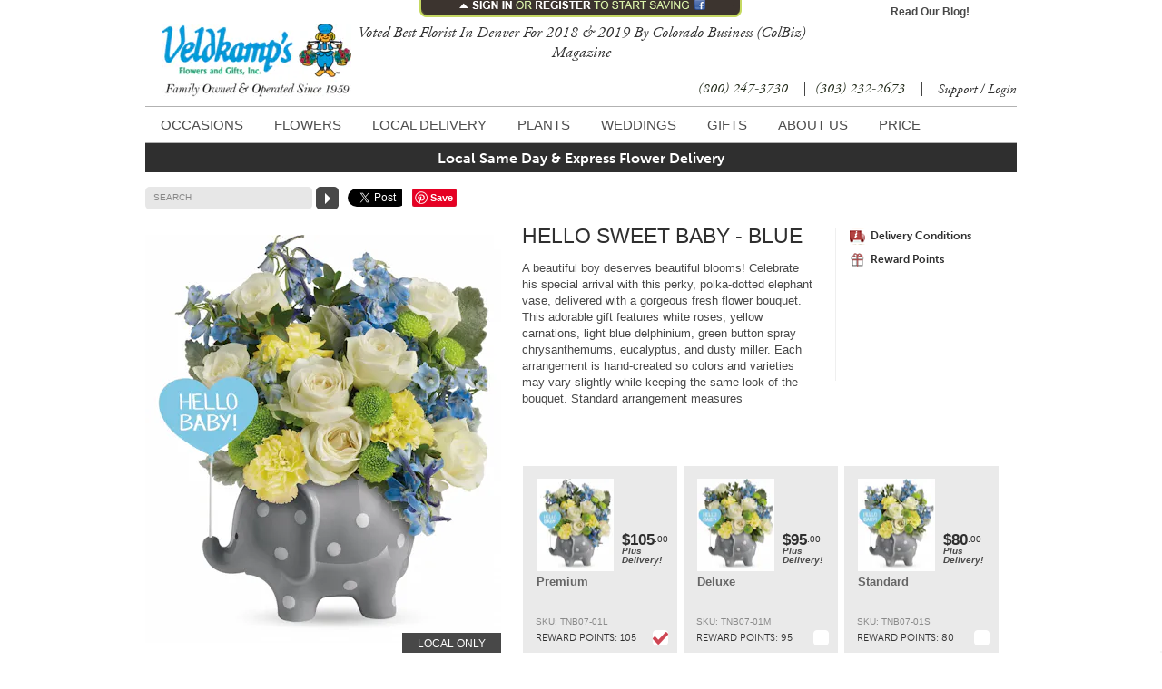

--- FILE ---
content_type: text/html;charset=UTF-8
request_url: https://www.veldkampsflowers.com/flowers/Baby-Boy-Flowers-Lakewood-Colorado/
body_size: 22197
content:
<!DOCTYPE html PUBLIC "-//W3C//DTD XHTML 1.0 Transitional//EN"
  "http://www.w3.org/TR/xhtml1/DTD/xhtml1-transitional.dtd">
<html xmlns="http://www.w3.org/1999/xhtml" xmlns:fb="http://www.facebook.com/2008/fbml" xmlns:og="http://opengraphprotocol.org/schema/" xml:lang="en" lang="en">
<head>
  
		<title>Baby Boy Flowers Lakewood, Baby Boy Flowers Lakewood Co, Baby Boy Flowers Lakewood Colorado</title>
		<meta name="description" content="Baby Boy Flowers Lakewood, Baby Boy Flowers Lakewood Co, Baby Boy Flowers Lakewood Colorado. Veldkamp's Flowers offers a great selection of bouquets to celebrate the birth of a baby boy." />
	
	<meta name="viewport" content="width=device-width, initial-scale=1, maximum-scale=1, user-scalable=0"/>
  <meta http-equiv="Content-Type" content="text/html; charset=utf-8" />
	<meta http-equiv="X-UA-Compatible" content="IE=edge" />
  
    <meta name="robots" content="NOODP" />
  
  <script>loadjs=function(){var h=function(){},c={},u={},f={};function o(e,n){if(e){var r=f[e];if(u[e]=n,r)for(;r.length;)r[0](e,n),r.splice(0,1)}}function l(e,n){e.call&&(e={success:e}),n.length?(e.error||h)(n):(e.success||h)(e)}function d(r,t,s,i){var c,o,e=document,n=s.async,u=(s.numRetries||0)+1,f=s.before||h,l=r.replace(/[\?|#].*$/,""),a=r.replace(/^(css|img)!/,"");i=i||0,/(^css!|\.css$)/.test(l)?((o=e.createElement("link")).rel="stylesheet",o.href=a,(c="hideFocus"in o)&&o.relList&&(c=0,o.rel="preload",o.as="style")):/(^img!|\.(png|gif|jpg|svg|webp)$)/.test(l)?(o=e.createElement("img")).src=a:((o=e.createElement("script")).src=r,o.async=void 0===n||n),!(o.onload=o.onerror=o.onbeforeload=function(e){var n=e.type[0];if(c)try{o.sheet.cssText.length||(n="e")}catch(e){18!=e.code&&(n="e")}if("e"==n){if((i+=1)<u)return d(r,t,s,i)}else if("preload"==o.rel&&"style"==o.as)return o.rel="stylesheet";t(r,n,e.defaultPrevented)})!==f(r,o)&&e.head.appendChild(o)}function r(e,n,r){var t,s;if(n&&n.trim&&(t=n),s=(t?r:n)||{},t){if(t in c)throw"LoadJS";c[t]=!0}function i(n,r){!function(e,t,n){var r,s,i=(e=e.push?e:[e]).length,c=i,o=[];for(r=function(e,n,r){if("e"==n&&o.push(e),"b"==n){if(!r)return;o.push(e)}--i||t(o)},s=0;s<c;s++)d(e[s],r,n)}(e,function(e){l(s,e),n&&l({success:n,error:r},e),o(t,e)},s)}if(s.returnPromise)return new Promise(i);i()}return r.ready=function(e,n){return function(e,r){e=e.push?e:[e];var n,t,s,i=[],c=e.length,o=c;for(n=function(e,n){n.length&&i.push(e),--o||r(i)};c--;)t=e[c],(s=u[t])?n(t,s):(f[t]=f[t]||[]).push(n)}(e,function(e){l(n,e)}),r},r.done=function(e){o(e,[])},r.reset=function(){c={},u={},f={}},r.isDefined=function(e){return e in c},r}();</script>
  
  
    <link rel="canonical" href="https://www.veldkampsflowers.com/flowers/Baby-Boy-Flowers-Lakewood-Colorado/" />
  
    <link rel="alternate" media="only screen and (max-width: 640px)" href="https://mobile.veldkampsflowers.com/product.cfm?iteID=4305" />
  <link rel="shortcut icon" href="/images/favIcon.ico" /> 

		<meta name="viewport" content="width=1045" />

    
      <link rel="stylesheet" type="text/css" href="/stylesheets/ui-lightness/jquery-ui-1.8.16.custom.css?rfn=4" />
    

		<link rel="stylesheet" type="text/css" href="/global.css?rfn=4" />
		<link rel="stylesheet" type="text/css" href="/images/themes/Auburn/default.css?rfn=4" />

		<link rel="stylesheet" href="https://veldkampsflowers.imgix.net/stylesheets/fancybox-1.3.1.css" type="text/css" media="screen" />
		<link rel="stylesheet" type="text/css" media="screen,print" href="/stylesheets/application2.css?rfn=4" />
		<link rel="stylesheet" type="text/css" media="screen,print" href="/stylesheets/themes/minimal-black.css?rfn=4" />

		<link rel="stylesheet" type="text/css" media="print" href="/stylesheets/print.css?rfn=4" />

		
			<script type="text/javascript" src="//use.typekit.com/plq7axn.js"></script>
			<script type="text/javascript">try{Typekit.load();}catch(e){}</script>
		
		<script src="https://veldkampsflowers.imgix.net/javascript/jquery-1.7.min.js" type="text/javascript"></script>
		<script src="https://veldkampsflowers.imgix.net/javascript/jquery-ui-1.8.16.custom.min.js" type="text/javascript"></script>
		<script src="/javascript/jquery.plugins.js?rfn=4" type="text/javascript"></script>
		<script src="https://veldkampsflowers.imgix.net/javascript/jquery.cookie.js" type="text/javascript"></script>
		<!--[if lte IE 6]>
			<link rel="stylesheet" type="text/css" href="/sharedIncludes/ie6bar/css/ie6bar.min.css?rfn=4" />
			<script type="text/javascript" src="/sharedIncludes/ie6bar/js/ie6bar.min.js?rfn=4"></script>
		<![endif]-->
		<script src="https://veldkampsflowers.imgix.net/javascript/jquery.tools.min.js" type="text/javascript"></script>
		<script src="https://veldkampsflowers.imgix.net/javascript/fancybox/jquery.fancybox-1.3.1a.js" type="text/javascript"></script>
		
		<script src="https://veldkampsflowers.imgix.net/javascript/jquery.swfobject.1-1-1.min.js" type="text/javascript"></script>
		<script src="https://veldkampsflowers.imgix.net/javascript/jquery.cycle.all.min.js" type="text/javascript"></script>
		<script src="https://veldkampsflowers.imgix.net/javascript/jquery.hoverIntent.minified.js" type="text/javascript"></script>
		<script src="https://veldkampsflowers.imgix.net/javascript/jquery.validate-1.9.min.js" type="text/javascript"></script>
    <script src="https://veldkampsflowers.imgix.net/javascript/gfSelect.js" type="text/javascript"></script>
		<script src="https://veldkampsflowers.imgix.net/javascript/jquery.infieldlabel.js" type="text/javascript"></script>
		<script src="https://veldkampsflowers.imgix.net/javascript/date.format.js" type="text/javascript"></script>
		<script src="/javascript/application2.js?rfn=4" type="text/javascript"></script>
	
	<script type="text/javascript" src="//apis.google.com/js/plusone.js"></script>
	<meta name="google-site-verification" content="ZrdgOtJtIa_pQZuM75Q1bjqjqxEBm3Ap1yPekegUkpU" />
<meta name="google-site-verification" content="7EjjR7xNrqEhAA2eyMhAA4bO7qvyuD56OWeOYzdkeUc" />
<meta name="msvalidate.01" content="2819919A603665F5B8B8D931003B4BF4" />
<meta name="p:domain_verify" content="b06cd786e199722e9d13406cdaa3d484" />
<meta name="p:domain_verify" content="2b1457f7ca4359f8cfbcbbdd02a806d4" />
<meta name="google-site-verification" content="4N12lh2hUL4WrBaTorXKWw6UJNIlH6vT00AV9IKWoHQ" />


  <script async src='https://www.google-analytics.com/analytics.js'></script>
  <script>
    window.ga=window.ga||function(){(ga.q=ga.q||[]).push(arguments)};ga.l=+new Date;
    
      ga('create', 'UA-37142857-1', 'auto');
      ga('set', 'forceSSL', true);
      
      ga('require', 'linkid');
      
        ga('require', 'displayfeatures');
      
      ga('send', 'pageview');

      

    ga('create', 'UA-29642069-2', 'auto', {'name': 'gf'});
    ga('gf.set', 'forceSSL', true);
    
    ga('gf.require', 'linkid');
    
      ga('gf.require', 'displayfeatures');
    
    ga('gf.send', 'pageview');

    
  </script>

	
	<style type="text/css" media="screen">
		#headLink {
			float:right;
			margin-top:5px;
			width:192px;
			text-align:center;
		}
		#headLink a {
			color:#4F1311;
		}
	</style>

	
	<style type="text/css" media="screen">
		#mainNav a { padding: 13px 14px 10px 12px; }
		#loginRegister li { margin-bottom:0 !important; }
		#loginRegister li.regTi { padding:104px 0 0 25px !important; }
		.choices.talls strong { padding-top:7px; }
		.hpLeft h3 { margin-right:0 !important; }
        .addresses.billing p#fmBilling { width:180px !important;border:0 !important;background:none !important;overflow:visible !important; }
        .billing select { width:59px !important; }
        p.prodButs { width:180px;margin-right:100px !important; }
        /*p.prodButs.socialMedia iframe { right:-183px !important; }
        p.prodButs.socialMedia iframe.fb_ltr { right:-188px !important; }
        p.prodButs.socialMedia #___plusone_0 { margin-right:45px !important; }*/
        .floatingStyle.leftnav { margin-bottom:-5px !important; }
    #checkout .qtybutt { bottom:6px !important; }
    #checkout .qtybutt label { padding-top:8px !important; }
    #checkout .qtybutt input { margin-top:6px !important }
    #checkout .qtybutt input, #checkout .qtybutt label { margin-bottom:0 !important }
    #checkout .qtybutt li.clearfix { margin-top:7px !important; }
		#checkout button[type='submit'] { margin-top: 8px !important; }

    /*p.prodButs.socialMedia { margin-right:228px !important; }
    p.prodButs.socialMedia #___plusone_0 { right:-221px; }
    p.prodButs.socialMedia a { right:-376px; }*/
	</style>

  <style type="text/css" media="screen">
    #visualize-message {
      margin-right:-13px !important;
    }
  </style>


<style type="text/css" media="screen">
    #fancybox-wrap.fb-checkout #fancybox-frame { overflow:hidden !important; }
</style>

    <script src='https://www.google.com/recaptcha/api.js'></script>
  
      <meta property="og:title" content="Hello Sweet Baby - Blue" />
      <meta property="og:type" content="product" />
      <meta property="og:image" content="https://www.veldkampsflowers.com/images/item/lg_HelloSweetBabyBlueLarge%2D18070953346%2Ejpg" />
      <meta property="og:url" content="https://www.veldkampsflowers.com/flowers/Baby-Boy-Flowers-Lakewood-Colorado/" />

      <meta property="og:site_name" content="Veldkamp's Flowers" />
      <meta property="og:description" content="A beautiful boy deserves beautiful blooms! Celebrate his special arrival with this perky, polka-dotted elephant vase, delivered with a gorgeous fresh flower bouquet. This adorable gift features white roses, yellow carnations, light blue delphinium,..." />

      
      <meta property="product:brand" content="Veldkamp's Flowers" />
      <meta property="product:availability" content="available for order" />
      <meta property="product:condition" content="new" />
      <meta property="product:price:amount" content="105.00" />
      <meta property="product:price:currency" content="USD" />
      <meta property="product:retailer_item_id" content="4305" />

      <meta name="twitter:card" content="summary" />
      <meta name="twitter:title" content="Hello Sweet Baby - Blue" />
      <meta name="twitter:description" content="A beautiful boy deserves beautiful blooms! Celebrate his special arrival with this perky, polka-dotted elephant vase, delivered with a gorgeous fresh flower bouquet. This adorable gift features..." />
      <meta name="twitter:url" content="https://www.veldkampsflowers.com/flowers/Baby-Boy-Flowers-Lakewood-Colorado/" />
      <meta name="twitter:image" content="https://www.veldkampsflowers.com/images/item/lg_HelloSweetBabyBlueLarge%2D18070953346%2Ejpg"/>
      <script type="text/javascript">
        <!--
        
        ga('require', 'ec');
        ga('ec:addProduct', {
          'id': 'TNB07-1',
          'name': 'Hello Sweet Baby - Blue',
          'category': 'Products'
        });
        ga('ec:setAction', 'detail');
        ga('send', 'pageview');
        
        ga('gf.require', 'ec');
        ga('gf.ec:addProduct', {
          'id': 'TNB07-1',
          'name': 'Hello Sweet Baby - Blue',
          'category': 'Products'
        });
        ga('gf.ec:setAction', 'detail');
        ga('gf.send', 'pageview');
        -->
      </script>
    
<!-- footer --><script>window.fmt_gtm_dl=window.fmt_gtm_dl||[];window.fmt_gtm_dl.push({'gtm.start':new Date().getTime(),'event':'gtm.js'});loadjs(['//www.googletagmanager.com/gtm.js?id=GTM-TCKKQMG&l=fmt_gtm_dl'], 'gtm_ljs');</script></head>

<body class=" theme-minimal alternate ">


<div id="registerform"><div id="regBox">

	<div id="loginBenefits">
		
			<form id="headLoginForm" autocomplete="off" class="clearfix" action="https://www.veldkampsflowers.com/loginConditional.cfm" method="post">
				<input type="hidden" name="noPopup" value="1" />
				
					<input type="hidden" name="forceSitID" value="1" />
					<input type="hidden" name="secure" value="1" />
				
				<h2>Sign-In or Register</h2>
				<ul>
					<li>
						<label>E-Mail Address</label>
						<input type="text" name="memEmail" value="" class="{required:true}" />
					</li>
					<li>
						<label>Password</label>
						<input type="password" name="memPassword" value="" class="{required:true}" />
					</li>
				</ul>

				<button class="prodButton sign" type="submit">SIGN-IN</button>
				<button id="chooseReg" class="prodButton">REGISTER</button>
				<p class="forgotPass" style="margin-right:25px;"><a href="#" class="regCancel">Cancel</a> &nbsp; &nbsp; <a href="/forgotPassword.cfm">Forgot Your Password?</a></p>
			  
          <div class="clear">&nbsp;</div>
          <div style="text-align:center;padding-bottom:10px;"><strong>OR</strong></div>
          <div style="text-align:center;">
            
        		  <fb:login-button onlogin="onFacebookLogin();" scope="email"></fb:login-button>
        		
          </div>
        
          
			</form>
			

		<div class="benefit">
			<h2>Get These Great Member Benefits</h2>
			<p><strong>Express Checkout</strong><br />We know your time is valuable, and now you can save more of it! As a registered member, all your information is stored for you so you can click through checkout with ease!</p>
			<p><strong>Promotions &amp; Offers</strong><br />You will have the option to receive information about our special offers and promotions. Our emails and catalogs will keep you updated on great deals for what's new and what's hot!</p>
			<p><strong>Receive 25 Free Reward Point</strong><br />Receive 25 reward point&trade; FREE just for registering! Every purchase earns you rewards and every items is worth different amount of reward point. So, remember, the more you shop, the more you earn.</p>
		</div>
	</div>

	
		<div id="loginRegister" style="display:none;position:relative;">
			<form id="headRegisterForm" action="https://www.veldkampsflowers.com/yourAccount.cfm" method="post">
        
				<input type="hidden" name="newMember" value="1">
				<input type="hidden" name="table" value="member">
				
				

				<h2>Register</h2>
				<p>Note: You must be 18 years or older to register as a member of Veldkamp's Flowers</p>
				<ul class="clearfix honor">
					<li>
						<label>Honorific</label>
						<select name="memNamePrefix">
							<option value="">- Select -</option>
							
									<option value="Mr.">Mr.</option>
								
									<option value="Mrs.">Mrs.</option>
								
									<option value="Ms.">Ms.</option>
								
									<option value="Miss">Miss</option>
								
						</select>
					</li>
					<li>
						<label>First Name</label>
						<input type="text" name="memFName" value="" class="{required: true}" />
					</li>
					<li>
						<label>Last Name</label>
						<input type="text" name="memLName" value="" class="{required: true}" />
					</li>
					<li>
						<label>Company</label>
						<input type="text" name="memCompany" value="" />
					</li>
					<li>
						<label>Address 1</label>
						<input type="text" name="memAddress1" value="" class="{required: true}" />
					</li>
					<li>
						<label>Address 2</label>
						<input type="text" name="memAddress2" value="" />
					</li>
					<li>
						<label>City</label>
						<input type="text" name="memCity" value="" class="{required: true}" />
					</li>
					<li>
						<label>State/Province</label>
						<input type="text" name="memState" value="" class="{required: true}" />
					</li>
					<li>
						<label>Zip/Postal Code</label>
						<input type="text" name="memZip" value="" class="{required: true}" />
					</li>
					<li>
						<label>Country</label>
						<input type="text" name="memCountry" value="US" class="{required: true}" />
					</li>
					<li>
						<label>Home Phone</label>
						<input type="text" name="memHPhone" value="" class="{required: true}" />
					</li>
					<li>
						<label>Work Phone</label>
						<input type="text" name="memWPhone" value="" class="{required: true}" />
					</li>
					<li>
						<label>Password</label>
						<input type="password" name="memPassword" value="" class="{required: true}" />
					</li>
					<li>
						<label>Confirm Password</label>
						<input type="password" name="memPassword_confirm" value="" class="{required: true}" />
					</li>
					<li>
						<label>E-Mail Address</label>
						<input type="text" name="memEmail" value="" class="{required: true}" />
					</li>
				</ul>
				<ul class="edges clearfix">
					<li>
						<label>How did you hear about us?</label>
						<select name="refID" tabindex="15">
							<option value="">- Select -</option>
							
								<option value="1">Search Engine</option>
							
								<option value="2">Postcard Offer</option>
							
								<option value="3">Saw Your Sign</option>
							
								<option value="4">Received Flowers From You</option>
							
								<option value="5">Newspaper Ad or Offer</option>
							
								<option value="6">Catalog or Direct Mail</option>
							
								<option value="7">Saw Your Van</option>
							
								<option value="8">Current Customer</option>
							
						</select>
					</li>
					<li>
						<label>Send me E-Mail updates</label>
						<input type="checkbox" name="memIsSpammable" value="1" checked="checked" />
					</li>
					<li class="regTi">
						<button class="prodButton reg" type="submit">REGISTER</button>
						<button class="cancelReg prodButton">CANCEL</button>
					</li>
				</ul>
			</form>
		</div>
	
</div></div>

    	<div id="registerbutton">Sign In or Register to start saving<img src="/themeimages/tiny-facebook.png" alt="Facebook Login Available"></div>
    

<div id="theWrappins" class="clearfix">
	<div id="header"><div class="headings">
    
        <a href="https://www.veldkampsflowers.com/" id="logo"
           style="background-image:url(https://veldkampsflowers.imgix.net/images/siteSettingWide/LogoforWebsite-15051421517.png?auto=format);">
           
          Veldkamp's Flowers
        </a>
        
		<div id="headPhoneCopy">
      <h4>Voted Best Florist In Denver For 2018 & 2019 By Colorado Business (ColBiz) Magazine</h4> (800) 247-3730 <span class="division">|</span> (303) 232-2673 
          <span class="division">|</span>
        
		</div>
		
			<div id="headLink"><a href="http://www.VeldkampsFlowersDenver.com" rel="external">Read Our Blog!</a></div>
		
	</div></div><!-- /header -->
  <div id="fb-root"></div>
  
		<script type="text/javascript">
		  window.fbAsyncInit = function() {
		    // init the FB JS SDK
		    FB.init({
		      appId      : '497180403640649', // App ID from the App Dashboard
		      channelUrl : '//www.veldkampsflowers.com/facebookchannel/channel.html', // Channel File for x-domain communication
		      oauth      : true,
		      status     : true, // check the login status upon init?
		      cookie     : true, // set sessions cookies to allow your server to access the session?
		      xfbml      : true  // parse XFBML tags on this page?
		    });

		    // Additional initialization code such as adding Event Listeners goes here

		  };

		  // Load the SDK's source Asynchronously
		  // Note that the debug version is being actively developed and might
		  // contain some type checks that are overly strict.
		  // Please report such bugs using the bugs tool.
		  (function(d, debug){
		     var js, id = 'facebook-jssdk', ref = d.getElementsByTagName('script')[0];
		     if (d.getElementById(id)) {return;}
		     js = d.createElement('script'); js.id = id; js.async = true;
		     js.src = "//connect.facebook.net/en_US/all" + (debug ? "/debug" : "") + ".js";
		     ref.parentNode.insertBefore(js, ref);
		   }(document, /*debug*/ false));
		</script>
  
  <div id="nav" class="clearfix"><div class="navhead">
    <style type="text/css" media="screen">
 	li.moreDropdownCats2 {border:none !important;text-align:center;}
	li.moreDropdownCats2 span {font-size:17px;margin-top:30px;display:block;font-family:adobe-garamond-pro-1,adobe-garamond-pro-2,trajan,times,times new roman, serif !important;}
</style>


<ul class="horizontalnav" id="mainNav">
	
			<li class="navDiv">&nbsp;</li>
			<li class="mega">
				<a href="/cat-occasions/flowers-for-all-occasions/" >Occasions</a>
				
					<div >
						<ul class="navList">
							
										<li>
											<a href="/grp-valentines-day/Valentine-Roses-Flowers-Denver/" >
												
												<span class="overwrap">
													<strong>Valentine's Day</strong>
													<span class="dropcopy">Long Stem Red Roses, Godiva Chocolates, Teddy Bears, Stunning Tulips, Red Gerbera Daisies, Valentine's Themed Mylar Balloons</span>
												</span>
											</a>
										</li>
									
										<li>
											<a href="/cat-winter/winter-flowers/" >
												
												<span class="overwrap">
													<strong>Winter Flowers</strong>
													<span class="dropcopy">Winter Themed Flowers, Ecuadorian Roses, Full Bloom White Hydrangea, Gorgeous White Orchids</span>
												</span>
											</a>
										</li>
									
										<li>
											<a href="/cat-birthday/birthday-flowers/" >
												
												<span class="overwrap">
													<strong>Birthday Flowers</strong>
													<span class="dropcopy">Birthday Ideas, Fresh Cut Flowers, Plants, Gift Baskets, Fruit Baskets, Teddy Bears, Balloons</span>
												</span>
											</a>
										</li>
									
										<li>
											<a href="/cat-anniversary/anniversary-flowers-denver/" >
												
												<span class="overwrap">
													<strong>Anniversary Flowers</strong>
													<span class="dropcopy">Ecuadorian Red Roses, Exotic Cymbidium Orchids, Holland Tulips, Tropical Flowers</span>
												</span>
											</a>
										</li>
									
										<li>
											<a href="/grp-sympathy/sympathy-flowers/" >
												
												<span class="overwrap">
													<strong>Sympathy</strong>
													<span class="dropcopy">Funeral Flowers, Wreaths, Hearts, Crosses, Fireside Baskets, Standing Sprays, Green Plants</span>
												</span>
											</a>
										</li>
									
										<li>
											<a href="/cat-flowers/congratulations-flowers/" >
												
												<span class="overwrap">
													<strong>Congratulations</strong>
													<span class="dropcopy">Graduation Gifts, Flowers, Green Plants, Flowering Plants, Succulents, Gift Baskets</span>
												</span>
											</a>
										</li>
									
										<li>
											<a href="/cat-get-well/get-well-flowers/" >
												
												<span class="overwrap">
													<strong>Get Well Ideas</strong>
													<span class="dropcopy">Fabulous Sunflowers, Flowering Baskets, Get Well Plants, Jelly Cats Stuffed Animals, Green Plants</span>
												</span>
											</a>
										</li>
									
										<li>
											<a href="/cat-new-baby/new-baby-flowers/" >
												
												<span class="overwrap">
													<strong>New Baby Flowers</strong>
													<span class="dropcopy">Blue Themed Flowers, Pink Themed Flowers,  Wagons Filled With Flowers, Teddy Bears, Jelly Cat Stuffed Animals, </span>
												</span>
											</a>
										</li>
									
						</ul>
					</div>
				
			</li>
			<li class="navDiv">&nbsp;</li>
		
			<li class="navDiv">&nbsp;</li>
			<li class="mega">
				<a href="/cat-flowers/flowers-denver-colorado/" >Flowers</a>
				
					<div >
						<ul class="navList">
							
										<li>
											<a href="/cat-flowers/veldkamps-exclusive-designs/" >
												
												<span class="overwrap">
													<strong>Veldkamp's Exclusive Designs</strong>
													<span class="dropcopy">Custom Floral Design, Denver Custom Flowers, Unique Floral Arrangements, Metropolitan Designs</span>
												</span>
											</a>
										</li>
									
										<li>
											<a href="/grp-flowers/Roses-Denver-Florist/" >
												
												<span class="overwrap">
													<strong>Rose Arrangements</strong>
													<span class="dropcopy">Long Stem Roses, Red Roses, Yellow Roses, Lavendar Roses, White Roses, Pink Roses</span>
												</span>
											</a>
										</li>
									
										<li>
											<a href="/cat-flowers/luxury-bouquets/" >
												
												<span class="overwrap">
													<strong>Luxury Bouquets</strong>
													<span class="dropcopy">Beauty and Elegance Beyond Words</span>
												</span>
											</a>
										</li>
									
										<li>
											<a href="/cat-flowers/best-sellers/" >
												
												<span class="overwrap">
													<strong>Best Sellers</strong>
													<span class="dropcopy">Ecuadorian Roses, Cymbidium Orchids, Holland Tulips, Gerbera Daisies</span>
												</span>
											</a>
										</li>
									
										<li>
											<a href="/cat-flowers/denver-floral-arrangements/" >
												
												<span class="overwrap">
													<strong>Floral Arrangements</strong>
													<span class="dropcopy">Browse our selection of fresh flowers.</span>
												</span>
											</a>
										</li>
									
										<li>
											<a href="/cat-flowers/exotic-tropical-flowers/" >
												
												<span class="overwrap">
													<strong>Exotic and Tropical</strong>
													<span class="dropcopy">Browse our selection of exotic and tropical flowers</span>
												</span>
											</a>
										</li>
									
										<li>
											<a href="/cat-flowers/corsages-and-boutonnieres/" >
												
												<span class="overwrap">
													<strong>Corsages &amp; Boutonnieres</strong>
													<span class="dropcopy">Brownse our selection of corsages and boutonnieres.</span>
												</span>
											</a>
										</li>
									
						</ul>
					</div>
				
			</li>
			<li class="navDiv">&nbsp;</li>
		
			<li class="navDiv">&nbsp;</li>
			<li class="mega">
				<a href="/cat-local-delivery/same-day-flower-delivery/" >Local Delivery</a>
				
					<div >
						<ul class="navListSmall">
							
										<li>
											<a href="/cat-flowers/Aurora-Florist/" >
												
												<span class="overwrap">
													<strong>Aurora Flowers</strong>
													<span class="dropcopy">Aurora Flower Delivery, Roses, Tulips, Gerbera Daisies, Sunflowers, Tulips &amp; More!</span>
												</span>
											</a>
										</li>
									
										<li>
											<a href="/cat-flowers/Boulder-Florist/" >
												
												<span class="overwrap">
													<strong>Boulder Flowers</strong>
													<span class="dropcopy">Boulder Flower Delivery, Lilies, Dahlias, Daisies, Orchids, Hydrangea, Alstroemeria</span>
												</span>
											</a>
										</li>
									
										<li>
											<a href="/cat-flowers/Denver-Florist/" >
												
												<span class="overwrap">
													<strong>Denver Flowers</strong>
													<span class="dropcopy">Denver Flower Delivery, Roses, Tulips, Gerbera Daisies, Sunflowers, Tulips &amp; More!</span>
												</span>
											</a>
										</li>
									
										<li>
											<a href="/cat-flowers/Lakewood-Florist/" >
												
												<span class="overwrap">
													<strong>Lakewood Flowers</strong>
													<span class="dropcopy">Lakewood Flower Delivery, Lilies, Dahlias, Daisies, Orchids, Hydrangea</span>
												</span>
											</a>
										</li>
									
										<li>
											<a href="/cat-flowers/Wheat-Ridge-Florist/" >
												
												<span class="overwrap">
													<strong>Wheat Ridge Flowers</strong>
													<span class="dropcopy">Wheat Ridge Flower Delivery, Asiatic Lily, Anthurium, Amaryllis, Calla Lilies</span>
												</span>
											</a>
										</li>
									
										<li>
											<a href="/cat-flowers/Arvada-Florist/" >
												
												<span class="overwrap">
													<strong>Arvada Flowers</strong>
													<span class="dropcopy">Arvada Flower Delivery, Long Stem Roses, Spray Roses, Mini Roses, Red Roses, Yellow Roses, Pink Roses</span>
												</span>
											</a>
										</li>
									
										<li>
											<a href="/cat-flowers/Brighton-Colorado-Florist/" >
												
												<span class="overwrap">
													<strong>Brighton Flowers</strong>
													<span class="dropcopy">Brighton Flower Delivery, Bubble Bowl Vases, Cube Vases, Cylinder Vases, Uniquely Styled Ceramin Vases</span>
												</span>
											</a>
										</li>
									
										<li>
											<a href="/cat-flowers/Centennial-Colorado-Florist/" >
												
												<span class="overwrap">
													<strong>Centennial Flowers</strong>
													<span class="dropcopy">Centennial Flower Delivery, Gift Baskets, Green Plants, Flowering Plants, Fruit Baskets, Gifts</span>
												</span>
											</a>
										</li>
									
										<li class="moreDropdownCats2" style="background-image:none !important;">
											<a href="/cat-local-delivery/same-day-flower-delivery/">
												<span>
													More Categories &raquo;
												</span>
											</a>
										</li>
									
						</ul>
					</div>
				
			</li>
			<li class="navDiv">&nbsp;</li>
		
			<li class="navDiv">&nbsp;</li>
			<li class="mega">
				<a href="/cat-plants/plants-denver-colorado/" >Plants</a>
				
					<div >
						<ul class="navList">
							
										<li>
											<a href="/cat-plants/Dish-Gardens/" >
												
												<span class="overwrap">
													<strong>Dish Gardens</strong>
													<span class="dropcopy">Browse our selection of Dish Gardens.</span>
												</span>
											</a>
										</li>
									
										<li>
											<a href="/cat-plants/flowering-plants/" >
												
												<span class="overwrap">
													<strong>Flowering Plants</strong>
													<span class="dropcopy">Browse our selection of Flowering Plants.</span>
												</span>
											</a>
										</li>
									
										<li>
											<a href="/cat-plants/green-plants/" >
												
												<span class="overwrap">
													<strong>Green Plants</strong>
													<span class="dropcopy">Browse our selection of lush Green Plants.</span>
												</span>
											</a>
										</li>
									
										<li>
											<a href="/cat-plants/orchids-exotic-plants/" >
												
												<span class="overwrap">
													<strong>Orchid Plants</strong>
													<span class="dropcopy">Browse our selection of Orchids, Bamboo and more.</span>
												</span>
											</a>
										</li>
									
										<li>
											<a href="/cat-plants/succulent-gardens/" >
												
												<span class="overwrap">
													<strong>Succulent Gardens</strong>
													<span class="dropcopy">Browse our selection of Succulent Gardens.</span>
												</span>
											</a>
										</li>
									
						</ul>
					</div>
				
			</li>
			<li class="navDiv">&nbsp;</li>
		
			<li class="navDiv">&nbsp;</li>
			<li class="mega">
				<a href="http://www.veldkampsweddingflowers.com" rel="external">Weddings</a>
				
			</li>
			<li class="navDiv">&nbsp;</li>
		
			<li class="navDiv">&nbsp;</li>
			<li class="mega">
				<a href="/cat-gifts/gifts-denver-colorado/" >Gifts</a>
				
					<div >
						<ul class="navList">
							
										<li>
											<a href="/cat-gifts/jellycats/" >
												
												<span class="overwrap">
													<strong>Jellycat London</strong>
													<span class="dropcopy">Send a charming Jellycat London plush gift!</span>
												</span>
											</a>
										</li>
									
										<li>
											<a href="/cat-gifts/gourmet-chocolates/" >
												
												<span class="overwrap">
													<strong>Gourmet Chocolates</strong>
													<span class="dropcopy">Browse our selection of decadent chocolates!</span>
												</span>
											</a>
										</li>
									
										<li>
											<a href="/cat-gifts/fruit-baskets/" >
												
												<span class="overwrap">
													<strong>Fruit Baskets</strong>
													<span class="dropcopy">Send a basket filled with the freshest fruit.</span>
												</span>
											</a>
										</li>
									
										<li>
											<a href="/cat-gifts/gift-baskets/" >
												
												<span class="overwrap">
													<strong>Gift Baskets</strong>
													<span class="dropcopy">Can't decide on flowers, send a gourmet basket!</span>
												</span>
											</a>
										</li>
									
										<li>
											<a href="/cat-gifts/gourmet-gift-baskets/" >
												
												<span class="overwrap">
													<strong>Gourmet Baskets</strong>
													<span class="dropcopy">Send a basket filled with delictable gourmet items.</span>
												</span>
											</a>
										</li>
									
										<li>
											<a href="/cat-gifts/vintage-cavallini-puzzles/" >
												
												<span class="overwrap">
													<strong>Puzzles</strong>
													<span class="dropcopy">Send a fun gift for all ages, a Vintage Cavallini Puzzle.</span>
												</span>
											</a>
										</li>
									
						</ul>
					</div>
				
			</li>
			<li class="navDiv">&nbsp;</li>
		
			<li class="navDiv">&nbsp;</li>
			<li class="mega">
				<a href="/pages/company.htm" >About Us</a>
				
					<div class="noPics">
						<ul class="navListSmall">
							
										<li>
											<a href="https://www.veldkampsflowersdenver.com" rel="external">
												<strong>Blog</strong>
												
											</a>
										</li>
									
										<li>
											<a href="https://veldkampsgardencenter.com" rel="external">
												<strong>Garden Center</strong>
												
											</a>
										</li>
									
										<li>
											<a href="https://veldkampsdecorandgifts.com" rel="external">
												<strong>Decor &amp; Gifts</strong>
												
											</a>
										</li>
									
										<li>
											<a href="/pages/company.htm" >
												<strong>Company</strong>
												
											</a>
										</li>
									
										<li>
											<a href="/customerService.cfm" rel="external">
												<strong>Contact Us</strong>
												
											</a>
										</li>
									
										<li>
											<a href="/pages/covid-19-update.htm" rel="external">
												<strong>COVID 19 UPDATE</strong>
												
											</a>
										</li>
									
										<li>
											<a href="/pages/privacy-policy.htm" >
												<strong>Privacy Policy</strong>
												
											</a>
										</li>
									
										<li>
											<a href="/pages/shipping-delivery-policy.htm" >
												<strong>Shipping &amp; Delivery Policy</strong>
												
											</a>
										</li>
									
										<li>
											<a href="/pages/substitution-cancel-refund-policy.htm" >
												<strong>Substitution, Cancellation, Return &amp; Refund Policy</strong>
												
											</a>
										</li>
									
										<li>
											<a href="/pages/terms-of-use.htm" >
												<strong>Terms &amp; Conditions For Use Of Our Website</strong>
												
											</a>
										</li>
									
										<li>
											<a href="/newsMedia.cfm" >
												<strong>News &amp; Media</strong>
												
											</a>
										</li>
									
										<li>
											<a href="/review.cfm" >
												<strong>Tell Us How We're Doing</strong>
												
											</a>
										</li>
									
										<li>
											<a href="/referFriend.cfm" >
												<strong>Refer a Friend and Save!</strong>
												
											</a>
										</li>
									
										<li>
											<a href="/faq.cfm" >
												<strong>Frequently Asked Questions</strong>
												
											</a>
										</li>
									
										<li>
											<a href="/flowerInfo.cfm" >
												<strong>Flower &amp; Plant Care</strong>
												
											</a>
										</li>
									
										<li>
											<a href="/instantWinnerProgram.cfm" >
												<strong>Lucky Stems</strong>
												
											</a>
										</li>
									
										<li>
											<a href="/drawing.cfm" >
												<strong>Win a Dozen Roses</strong>
												
											</a>
										</li>
									
										<li>
											<a href="/reminderrewards.cfm" >
												<strong>Reminder Service</strong>
												
											</a>
										</li>
									
						</ul>
					</div>
				
			</li>
			<li class="navDiv">&nbsp;</li>
		
			<li class="navDiv">&nbsp;</li>
			<li class="mega">
				<a href="/priceSearch.cfm?minPrice=50&maxPrice=75" >Price</a>
				
					<div class="noPics">
						<ul class="navList">
							
										<li>
											<a href="/priceSearch.cfm?maxPrice=50" >
												<strong>Under $50</strong>
												
											</a>
										</li>
									
										<li>
											<a href="/priceSearch.cfm?minPrice=50&maxPrice=75" >
												<strong>$50 - $75</strong>
												
											</a>
										</li>
									
										<li>
											<a href="/priceSearch.cfm?minPrice=75&maxPrice=100" >
												<strong>$75 - $100</strong>
												
											</a>
										</li>
									
										<li>
											<a href="/priceSearch.cfm?minPrice=100" >
												<strong>$100+</strong>
												
											</a>
										</li>
									
						</ul>
					</div>
				
			</li>
			<li class="navDiv">&nbsp;</li>
		
</ul> 
	<ul id="headernav" class="horizontalnav">	
		<li class="mega">
			<a href="javascript://">Support / Login</a>
			<div class="noPics">
				<ul class="navList">
					<li><a href="https://www.veldkampsflowers.com/customerService.cfm"><strong>Customer Service</strong></a></li>
					<li><a href="/branchLocations.cfm"><strong>Hours &amp; Locations</strong></a></li>
					<li><a href="https://www.veldkampsflowers.com/customerService.cfm"><strong>Contact Us</strong></a></li>
					<li><a href="https://www.veldkampsflowers.com/yourAccount.cfm"><strong>Your Account</strong></a></li>
					<li>
						 
								<a href="https://www.veldkampsflowers.com/loginPage.cfm?redirect=yourOrders.cfm" class="showLogin"><strong>Order Tracking</strong></a>
							
					</li>
					<li>
						
							<a href="https://www.veldkampsflowers.com/loginPage.cfm" class="showLogin"><strong>Login</strong></a>
						
					</li>
				</ul>
			</div>
		</li>
	</ul>
	
  
  </div></div>
  
  <div class="localization-modal-headline with-delivery-text" id="deliveryCountdownContainer">
    
      <strong class="delivery-message">Local Same Day & Express Flower Delivery</strong>  
    
  </div>

	<div id="page_container" class="clearfix container_12">
	  <div id="content_container" class="clearfix grid_12">
				
		<div class="grid_12 alpha omega">

  <script type="text/javascript">
    <!--
    var addthis_config = {
      username:'flowermanager',
      services_compact:'facebook,twitter,digg,reddit,stumbleupon,tumblr,email,more',
      services_expanded:'facebook,twitter,digg,reddit,email,stumbleupon,tumblr,myspace,buzz,wordpress,tweetmeme,slashdot,print,printfriendly,plaxo,pingfm,orkut,newsvine,linkedin,kaboodle,googlebuzz,gmail,hotmail,gabbr,friendster,friendfeed,followtags,fark,diigo,bitly,bebo,baidu,aolmail,amazonwishlist,adfty,xing,virb,upnews,twitthis,typepad,sportpost,blogger'
    }
    -->
  </script>
  <script type="text/javascript" src="https://s7.addthis.com/js/250/addthis_widget.js#username=flowermanager"></script>


<style type="text/css" media="screen">
  

  .prodDet { min-height: 478px; }

  #moreProdDesc {
    cursor:pointer;
    padding:0px 0px 15px 10px;
  }
  #selectionPane em.varSKU {
    width:147px;
    font-size:11px;
    overflow:hidden;
  }
  #delBackout {
    font-size:10px;
    position:relative;
    color:#4F1311;
    margin:90px 0px 0px 295px;
  }

  #selectionPane p.origPrice,#selectionPane var.origPrice {
    padding:0px;
    margin:0px;
    text-decoration:line-through;
  }
  #selectionPane p.savings,#selectionPane var.savings {
    padding:0px;
    margin:0px;
  }
  #selectionPane li.sm p.savings#selectionPane li.sm var.savings {
    display:none;
  }
  #selectionPane li.sm p.origPrice,#selectionPane li.sm var.origPrice {
    display:inline;
    padding-right:5px;
  }
  #selectionPane li.sm h2 {
    left:15px;
  }
  #selectionPane h2 em {
    font-size:10px;
    width:50px;
    line-height:10px;
  }
  #selectionPane li.sm h2 em {
    width:100px;
    margin-bottom:-5px;
  }

  /* simple css-based tooltip */
  .tooltip {
    background-color:#000;
    border:1px solid #fff;
    padding:5px;
    width:200px;
    display:none;
    color:#fff;
    text-align:left;
    font-size:12px;
    z-index:99999;
    /* outline radius for mozilla/firefox only */
    -moz-box-shadow:0 0 10px #000;
    -webkit-box-shadow:0 0 10px #000;
  }
  .tooltip em {font-size:10px;}

  .fb-checkout #fancybox-inner {
    background-image:none;
  }
  .fb-checkout #fancybox-title {
    display:block !important;
    margin-bottom:-30px;
  }

  p.socialMedia .fb_edge_comment_widget {
    margin-left:-200px;
  }
</style>

<script type="text/javascript">
  <!--
  $(function(){
    $('#product-availability-lookup-form').on('submit', function(e){
      e.stopPropagation();
      e.preventDefault();
      if($('#productZipAvailibiltyLookup').val().length < 1){
        alert('Please enter a zip code to check availability');
        $('#productZipAvailibiltyLookup').focus();
        return false;
      }
      $.get('/scripts/checkProductZipcodeAvailability.cfm?iteID=4305&zipToCheck=' + $('#productZipAvailibiltyLookup').val(), function(data){
        if(data === 'Available'){
          $.get('/scripts/setupLocalization.cfm?zipForLocalization=' + $('#productZipAvailibiltyLookup').val(), function(data){
            document.location.reload();
          });
        } else if(data === 'Unknown Zipcode'){
          $('#zipToShop').val('');
          $.fancybox({
            href: "/sharedIncludes/localization-info.cfm?locAction=UnknownZipCode&locFrom=header&zipForLocalization=" + $('#productZipAvailibiltyLookup').val(),
            onComplete: localization_UnknownZipCode,
            showCloseButton:true,
            enableEscapeButton:true,
            modal: false
          });
        } else if(data === 'Nothing Available'){
          $('#zipToShop').val('');
          $.fancybox({
            href: "/sharedIncludes/localization-info.cfm?locAction=NoProductsAvailable&zipForLocalization=" + $("#productZipAvailibiltyLookup").val(),
            onComplete: localization_NoProductsAvailable,
            showCloseButton:true,
            enableEscapeButton:true,
            modal: false
          });
        } else {
          $('#zipToShop').val('');
          $.fancybox({
            href: "/sharedIncludes/localization-info.cfm?locAction=ProductUnavailable&zipForLocalization=" + $("#productZipAvailibiltyLookup").val(),
            onComplete: localization_ProductUnavailable,
            showCloseButton:true,
            enableEscapeButton:true,
            modal: false
          });
        }
      });
    });

    $("#productForm").validate({
      submitHandler: function(form){
        if($("input[name='varID']:checked").length === 0){
          alert('Please choose a variation');
          return false;
        }

        
          ga('require', 'ec');
          ga('ec:addProduct', {
            'id': 'TNB07-1',
            'name': 'Hello Sweet Baby - Blue',
            'category': 'Products'
          });
          ga('ec:setAction', 'add');
          ga('send', 'event', 'Product', 'Click', 'Add to Cart');
          ga('ec:setAction','checkout', {'step': 1});
          ga('send', 'pageview');
        
        ga('gf.require', 'ec');
        ga('gf.ec:addProduct', {
          'id': 'TNB07-1',
          'name': 'Hello Sweet Baby - Blue',
          'category': 'Products'
        });
        ga('gf.ec:setAction', 'add');
        ga('gf.send', 'event', 'Product', 'Click', 'Add to Cart');
        ga('gf.ec:setAction','checkout', {'step': 1});
        ga('gf.send', 'pageview');

        form.submit();
      }
    });
    $('#productZipAvailibiltyLookup').eq(0).focus();
  });
  -->
</script>


<style type="text/css" media="screen">
  #checkout.teller.leftnav { border:0;margin:0;width:530px !important;position:relative; }
  #checkout .qtybutt { position:absolute;bottom:8px;right:0;width:169px; }
  #checkout .qtybutt input,#checkout .qtybutt label { width:30px;float:left;margin-right:10px; }
  #checkout .qtybutt label { margin:0;padding-top:2px; }
  #checkout ul.extras { margin:-10px !important;padding:0 8px !important;min-height:37px !important; }
  #checkout ul.extras li { width:110px !important;padding:8px 5px 0; }
  #checkout ul.extras li label,#checkout ul.extras li input { width:30px; }
  #checkout button { background:url(/images/themes/wide/minimal-black/backgrounds/nav.png) repeat-x center center !important;
  text-transform:uppercase;color:#fff !important;border:0 !important;margin:0 !important;padding:2px 5px !important;font-size:12px;float:left;
  font-weight:bold;display:block;-moz-border-radius:5px;border-radius:5px;height:auto !important;width:auto !important;text-indent:0 !important; }
  #checkout ul.extras li select { width:110px !important; }
  #checkout { padding:0 0 5px 5px !important; }
  .twitterbutton { left: 213px;overflow: hidden;position: absolute;top: 61px;width: 60px;z-index: 2; }
  .nudge-up ~ .twitterbutton { top: 13px; }
  .theme-minimal .nudge-up ~ .twitterbutton { top: 20px; }
</style>



<p class="prodButs socialMedia clearfix">
  
      
      <a href="https://pinterest.com/pin/create/button/?url=https%3A%2F%2Fwww%2Eveldkampsflowers%2Ecom%2Fproduct%2Ecfm%3FiteID%3D4305&amp;media=https%3A%2F%2Fveldkampsflowers%2Eimgix%2Enet%2Fimages%2Fitem%2FHelloSweetBabyBlueLarge%2D18070953346%2Ejpg%3Fw%3D500&amp;description=Hello%20Sweet%20Baby%20%2D%20Blue" class="pin-it-button" count-layout="none">Pin It</a><script type="text/javascript" src="//assets.pinterest.com/js/pinit.js"></script>
      
      <div class="twitterbutton"><a href="https://twitter.com/share" class="twitter-share-button">Tweet</a></div>
      <script>!function(d,s,id){var js,fjs=d.getElementsByTagName(s)[0],p=/^http:/.test(d.location)?'http':'https';if(!d.getElementById(id)){js=d.createElement(s);js.id=id;js.src=p+'://platform.twitter.com/widgets.js';fjs.parentNode.insertBefore(js,fjs);}}(document, 'script', 'twitter-wjs');</script>
    
</p>

<div class="searchBarProd">
  
    <form action="https://www.veldkampsflowers.com/category.cfm" method="get" id="searchBox">
      <input type="text" name="keyword" value="" id="searchKeyword" />
      <label for="searchKeyword" id="keywordLabel">Search</label>
      <button type="submit">Go</button>
    </form>
  
</div>


  <div class="grid_12 alpha prodDet" itemscope itemtype="http://schema.org/Product">
    <div class="grid_4 mainB alpha product--container">
      
      <a itemprop="image" href="https://veldkampsflowers.imgix.net/images/item/HelloSweetBabyBlueLarge-18070953346.jpg?w=950&auto=format" data-image="https://veldkampsflowers.imgix.net/images/item/HelloSweetBabyBlueLarge-18070953346.jpg?w=500&auto=format" data-itemimage="https://veldkampsflowers.imgix.net/images/item/HelloSweetBabyBlueLarge-18070953346.jpg?w=500&auto=format" data-zoomimage="https://veldkampsflowers.imgix.net/images/item/HelloSweetBabyBlueLarge-18070953346.jpg?w=950&auto=format" id="proImage" class="product--image">
        <img src="https://veldkampsflowers.imgix.net/images/item/HelloSweetBabyBlueLarge-18070953346.jpg?w=392&auto=format"
             
             alt="" border="0">
      
      </a>
      



      
      
        <div class="localonlytag product--tag" id="localonlytoggle">Local Only</div>
        <div class="zip-tooltip date-tooltip" style="display:none;position:absolute;">
          <div class="tipcontent">
            This item is only available to be sent to the following Zip Codes:
            <p>80001, 80002, 80003, 80004, 80005, 80007, 80010, 80011, 80012, 80013, 80014, 80015, 80016, 80017, 80018, 80019, 80020, 80021, 80023, 80024, 80025, 80026, 80027, 80030, 80031, 80033, 80034, 80035, 80036, 80037, 80038, 80040, 80041, 80042, 80044, 80045, 80045, 80046, 80047, 80104, 80108, 80109, 80110, 80111, 80112, 80113, 80120, 80121, 80122, 80123, 80124, 80125, 80126, 80127, 80128, 80129, 80130, 80131, 80134, 80138, 80150, 80151, 80155, 80161, 80162, 80165, 80166, 80201, 80201, 80202, 80203, 80204, 80205, 80206, 80207, 80208, 80209, 80210, 80211, 80212, 80213, 80214, 80215, 80216, 80217, 80217, 80218, 80219, 80220, 80221, 80222, 80223, 80224, 80225, 80226, 80227, 80228, 80229, 80230, 80231, 80232, 80233, 80234, 80235, 80236, 80237, 80238, 80239, 80241, 80243, 80244, 80244, 80246, 80247, 80248, 80249, 80250, 80251, 80252, 80256, 80257, 80258, 80259, 80260, 80261, 80261, 80262, 80263, 80264, 80264, 80265, 80265, 80266, 80271, 80273, 80273, 80274, 80274, 80279, 80279, 80280, 80281, 80290, 80290, 80291, 80293, 80293, 80294, 80294, 80295, 80295, 80299, 80299, 80301, 80302, 80303, 80304, 80305, 80306, 80308, 80308, 80309, 80310, 80314, 80314, 80321, 80322, 80323, 80328, 80329, 80401, 80402, 80403, 80419, 80465, 80501, 80514, 80516, 80520, 80520, 80530, 80533, 80544, 80601, 80602, 80603, 80614, 80640</p>
            <div class="tipstem"></div>
          </div>
        </div>
      
    </div>

    <form name="productForm" id="productForm" action="https://www.veldkampsflowers.com/checkout-add-to-cart.cfm" method="post">
      <input type="hidden" name="doaddcart" value="1" />
      <input type="hidden" name="zipToShop" id="zipToShop" value="" />
      <div class="grid_8 mainB omega">
        <div class="options">
          
            <a href="#conditions" class="deliveryInfo fancyInline {width:600, height:500}">Delivery Conditions</a>
          
              <a href="#rewardPoints" class="rewards fancyInline" title="Reward Points">Reward Points</a>
            
        </div>
        <div class="product--copy">
          <h1 id="product-title-container" itemprop="name">Hello Sweet Baby - Blue</h1>
          <p id="product-desc-container" itemprop="description">
            <p>A beautiful boy deserves beautiful blooms! Celebrate his special arrival with this perky, polka-dotted elephant vase, delivered with a gorgeous fresh flower bouquet. This adorable gift features white roses, yellow carnations, light blue delphinium, green button spray chrysanthemums, eucalyptus, and dusty miller.&nbsp;Each arrangement is hand-created so colors and varieties may vary slightly while keeping the same look of the bouquet. Standard arrangement measures approximately 11 1/4&quot; W x 12 3/4&quot; H;&nbsp;deluxe arrangement measures approximately 11 1/4&quot; W x 12 3/4&quot; H;&nbsp;premium arrangement measures approximately 11 1/4&quot; W x 13 3/4&quot; H.</p>

              <p><strong>DELIVERY:</strong> <em>Every order is hand-delivered direct to the recipient. These items will be delivered by us locally, or a qualified retail local florist.</em></p>
            
          </p>
        </div>

        <div class="clear">&nbsp;</div>

        <div class="three product clearfix" style="margin-left:6px !important;">

          <div id="selectionPane" style="left:-4px;">
            

              <div id="itemVariationSlider">
                
                    <ul class="productVariations" style="height:220px;">
                  
                  <li class="alpha" title="Premium" itemprop="offers" itemscope itemtype="http://schema.org/Offer">

                    

                      

                      <div class="varImage responsive-variations">
                        <img src="https://veldkampsflowers.imgix.net/images/itemVariation/HelloSweetBabyBlueLarge-18070953537.jpg?w=85&auto=format"
                            srcset="https://veldkampsflowers.imgix.net/images/itemVariation/HelloSweetBabyBlueLarge-18070953537.jpg?w=85&auto=format&dpr=2 2x,
                                     https://veldkampsflowers.imgix.net/images/itemVariation/prodsmx3_HelloSweetBabyBlueLarge-18070953537.jpg?w=85&auto=format&dpr=3 3x"
                            width="85" height="102"
                            alt="Premium" border="0">
                        

                        
                      </div>

                    
                    <h2>
                      
                          <meta itemprop="priceCurrency" content="USD" />
                          <meta itemprop="price" content="105.00" />
                          <strong>$105<sup>.00</sup></strong>
                        
                          <em>Plus Delivery!</em>
                        
                    </h2>

                    
                      <input class="add-check varSwitcher" type="radio" name="varID" value="7709" checked="checked"  data-image="https://veldkampsflowers.imgix.net/images/itemVariation/HelloSweetBabyBlueLarge-18070953537.jpg?w=500&auto=format" data-zoomimage="https://veldkampsflowers.imgix.net/images/itemVariation/HelloSweetBabyBlueLarge-18070953537.jpg?w=950&auto=format" aria-label="Select Variation: Premium" />
                      <label for="7709"><span></span>&nbsp;</label>
                    

                    <div class="pertInfo">
                      <strong>Premium</strong>
                      <em class="varSKU" itemprop="sku">SKU:&nbsp;TNB07-01L</em><br />
                    </div>
                    
                        <a href="#rewardPoints" class="fancyInline" style="cursor:help;"><span>Reward Points: <strong>105</strong></span></a>
                      
                  </li>
                
                  <li class="" title="Deluxe" itemprop="offers" itemscope itemtype="http://schema.org/Offer">

                    

                      

                      <div class="varImage responsive-variations">
                        <img src="https://veldkampsflowers.imgix.net/images/itemVariation/HelloSweetBabyBlueMedium-18070953507.jpg?w=85&auto=format"
                            srcset="https://veldkampsflowers.imgix.net/images/itemVariation/HelloSweetBabyBlueMedium-18070953507.jpg?w=85&auto=format&dpr=2 2x,
                                     https://veldkampsflowers.imgix.net/images/itemVariation/prodsmx3_HelloSweetBabyBlueMedium-18070953507.jpg?w=85&auto=format&dpr=3 3x"
                            width="85" height="102"
                            alt="Deluxe" border="0">
                        

                        
                      </div>

                    
                    <h2>
                      
                          <meta itemprop="priceCurrency" content="USD" />
                          <meta itemprop="price" content="95.00" />
                          <strong>$95<sup>.00</sup></strong>
                        
                          <em>Plus Delivery!</em>
                        
                    </h2>

                    
                      <input class="add-check varSwitcher" type="radio" name="varID" value="7708"  data-image="https://veldkampsflowers.imgix.net/images/itemVariation/HelloSweetBabyBlueMedium-18070953507.jpg?w=500&auto=format" data-zoomimage="https://veldkampsflowers.imgix.net/images/itemVariation/HelloSweetBabyBlueMedium-18070953507.jpg?w=950&auto=format" aria-label="Select Variation: Deluxe" />
                      <label for="7708"><span></span>&nbsp;</label>
                    

                    <div class="pertInfo">
                      <strong>Deluxe</strong>
                      <em class="varSKU" itemprop="sku">SKU:&nbsp;TNB07-01M</em><br />
                    </div>
                    
                        <a href="#rewardPoints" class="fancyInline" style="cursor:help;"><span>Reward Points: <strong>95</strong></span></a>
                      
                  </li>
                
                  <li class="omega" title="Standard" itemprop="offers" itemscope itemtype="http://schema.org/Offer">

                    

                      

                      <div class="varImage responsive-variations">
                        <img src="https://veldkampsflowers.imgix.net/images/itemVariation/HelloSweetBabyBlueSmall-18070953435.jpg?w=85&auto=format"
                            srcset="https://veldkampsflowers.imgix.net/images/itemVariation/HelloSweetBabyBlueSmall-18070953435.jpg?w=85&auto=format&dpr=2 2x,
                                     https://veldkampsflowers.imgix.net/images/itemVariation/prodsmx3_HelloSweetBabyBlueSmall-18070953435.jpg?w=85&auto=format&dpr=3 3x"
                            width="85" height="102"
                            alt="Standard" border="0">
                        

                        
                      </div>

                    
                    <h2>
                      
                          <meta itemprop="priceCurrency" content="USD" />
                          <meta itemprop="price" content="80.00" />
                          <strong>$80<sup>.00</sup></strong>
                        
                          <em>Plus Delivery!</em>
                        
                    </h2>

                    
                      <input class="add-check varSwitcher" type="radio" name="varID" value="7707"  data-image="https://veldkampsflowers.imgix.net/images/itemVariation/HelloSweetBabyBlueSmall-18070953435.jpg?w=500&auto=format" data-zoomimage="https://veldkampsflowers.imgix.net/images/itemVariation/HelloSweetBabyBlueSmall-18070953435.jpg?w=950&auto=format" aria-label="Select Variation: Standard" />
                      <label for="7707"><span></span>&nbsp;</label>
                    

                    <div class="pertInfo">
                      <strong>Standard</strong>
                      <em class="varSKU" itemprop="sku">SKU:&nbsp;TNB07-01S</em><br />
                    </div>
                    
                        <a href="#rewardPoints" class="fancyInline" style="cursor:help;"><span>Reward Points: <strong>80</strong></span></a>
                      
                  </li>
                
                </ul>
              </div>

              

          </div>
        </div>

        <div class="clear" style="height:48px;">&nbsp;</div>
        

          <div id="checkout" class="teller leftnav dev-fix" style="margin-left:395px;width:180px !important;">

            

            
            <ul class="extras clearfix">
              
            </ul>

            <div class="clearfix qtybutt webfix">
              
              
                <label for="iteQty">Qty:</label>
                <input type="text" name="iteQty" id="iteQty" value="1" class="errortips {required:true, digits:true, range:[1,10]}" title="" aria-label="Quantity" />
                <label for="iteQty" style="display:none;" class="tooltip">Max: 10<br /><em>(These will be sent to the same location.)</em></label>
              
              <div class="clearfix"><button type="submit" class="metro">Continue</button></div>
            </div>

            
            <div class="clear">&nbsp;</div>
          </div>

          
      </div>

      <input type="hidden" name="iteID" id="product_iteID" value="4305" />
      <input type="hidden" name="itemDelivered" value="1" />
      <input type="hidden" name="formSubmitted" value="0" />
      <input type="hidden" name="ordHasSecondChoice" value="0" />
      
    </form>

    <br style="clear:both;" />
  </div>


<div class="grid_0 omega"></div>
<div class="clear">&nbsp;</div>



  </div></div></div>

  <div id="detailRels" class="clearfix">
    <ul class="tabList mightLike">
      <li><a href="#" class="might-like">You Might Also Like</a></li> <li><a class="recently off">Recently Viewed</a></li>
    </ul>

    <div class="clear">&nbsp;</div>
    <a id="yamlStart" />

    <ul class="tabPanes">
      
        <li>
          <div id="featuredItemsSlider">
            
                  <ul class="featureProducts">
                
                <li class="grid_3 alpha ">
                  
	<div class="productDisplay
		lift ">

		<a href="/roses/Roses-Northglenn-Colorado/"
			 class="photoBord product-card-link"
			 title="Premium Long Stem Roses - Multicolored'">

		 	<img src="https://veldkampsflowers.imgix.net/images/item/24BrightMultiColorRoses14020935600.jpg?w=221&h=266&auto=format&fit=crop"
		 			 
		 			 alt="Premium Long Stem Roses - Multicolored'">
		 	
		</a>
		<div class="copy">
			<h5><a href="/roses/Roses-Northglenn-Colorado/"  title="Premium Long Stem Roses - Multicolored'">Premium Long Stem Roses - Multicolored'</a></h5>
			
			<img src="/images/themes/wide/minimal-black/itemTitleOverlay.png" class="itemTitleOverlay" alt="" />
			80<sup>.00</sup> - 205<sup>.00</sup> 
					<em>Plus Delivery!</em>
				
		</div>
		
			<div class="choices talls">
				<div class="cornerSKU">24Asst</div> <strong>View Upgrades</strong>
			</div>
		
		<a href="/roses/Roses-Northglenn-Colorado/" class="prodButton"  title="Premium Long Stem Roses - Multicolored'">Buy</a>
		
	</div>

	
		<div class="productInfobox">
			<a href="/roses/Roses-Northglenn-Colorado/"
				 class="photoBord product-card-hover"
				 title="Premium Long Stem Roses - Multicolored'">

				<img src="https://veldkampsflowers.imgix.net/images/item/24BrightMultiColorRoses14020935600.jpg?w=300&h=360&auto=format&fit=crop"
						 
						 alt="Premium Long Stem Roses - Multicolored'">
			</a>
			<div class="theContents">
				<h5><a href="/roses/Roses-Northglenn-Colorado/"  title="Premium Long Stem Roses - Multicolored'">Premium Long Stem Roses - Multicolored'</a></h5>
				<p>Earn reward points with your purchase! Learn more about this product by clicking the link.</p>
			</div>
			<div class="copy">
				80<sup>.00</sup> - 205<sup>.00</sup> <em>EARN 80+ REWARD POINTS </em>
			</div>
			
				<div class="choices talls">
					<div class="cornerSKU">24Asst</div> <strong
		>View Upgrades</strong>
				</div>
			
			<a href="/roses/Roses-Northglenn-Colorado/" class="prodButton " title="Premium Long Stem Roses - Multicolored'">Buy</a>
			
		</div>
	
                </li>
              
                <li class="grid_3 ">
                  
	<div class="productDisplay
		lift ">

		<a href="/flowers/beautiful-in-blue-bouquet-denver-colorado/"
			 class="photoBord product-card-link"
			 title="Beautiful in Blue Bouquet">

		 	<img src="https://veldkampsflowers.imgix.net/images/item/BeautifulinBlueLarge13110444953.jpg?w=221&h=266&auto=format&fit=crop"
		 			 
		 			 alt="Beautiful in Blue Bouquet">
		 	
		</a>
		<div class="copy">
			<h5><a href="/flowers/beautiful-in-blue-bouquet-denver-colorado/"  title="Beautiful in Blue Bouquet">Beautiful in Blue Bouquet</a></h5>
			
			<img src="/images/themes/wide/minimal-black/itemTitleOverlay.png" class="itemTitleOverlay" alt="" />
			70<sup>.00</sup> - 95<sup>.00</sup> 
					<em>Plus Delivery!</em>
				
		</div>
		
			<div class="choices talls">
				<div class="cornerSKU">T209-3</div> <strong>View Upgrades</strong>
			</div>
		
		<a href="/flowers/beautiful-in-blue-bouquet-denver-colorado/" class="prodButton"  title="Beautiful in Blue Bouquet">Buy</a>
		
	</div>

	
		<div class="productInfobox">
			<a href="/flowers/beautiful-in-blue-bouquet-denver-colorado/"
				 class="photoBord product-card-hover"
				 title="Beautiful in Blue Bouquet">

				<img src="https://veldkampsflowers.imgix.net/images/item/BeautifulinBlueLarge13110444953.jpg?w=300&h=360&auto=format&fit=crop"
						 
						 alt="Beautiful in Blue Bouquet">
			</a>
			<div class="theContents">
				<h5><a href="/flowers/beautiful-in-blue-bouquet-denver-colorado/"  title="Beautiful in Blue Bouquet">Beautiful in Blue Bouquet</a></h5>
				<p>Earn reward points with your purchase! Learn more about this product by clicking the link.</p>
			</div>
			<div class="copy">
				70<sup>.00</sup> - 95<sup>.00</sup> <em>EARN 70+ REWARD POINTS </em>
			</div>
			
				<div class="choices talls">
					<div class="cornerSKU">T209-3</div> <strong
		>View Upgrades</strong>
				</div>
			
			<a href="/flowers/beautiful-in-blue-bouquet-denver-colorado/" class="prodButton " title="Beautiful in Blue Bouquet">Buy</a>
			
		</div>
	
                </li>
              
                <li class="grid_3 ">
                  
	<div class="productDisplay
		">

		<a href="/roses/Rose-Arrangements-Denver-Florist/"
			 class="photoBord product-card-link"
			 title="Extraordinary Romance Rose Bowl">

		 	<img src="https://veldkampsflowers.imgix.net/images/item/18RosesinBubbleBowl14020952349.jpg?w=221&h=266&auto=format&fit=crop"
		 			 
		 			 alt="Extraordinary Gift ">
		 	
		</a>
		<div class="copy">
			<h5><a href="/roses/Rose-Arrangements-Denver-Florist/"  title="Extraordinary Romance Rose Bowl">Extraordinary Romance Rose Bowl</a></h5>
			
			<img src="/images/themes/wide/minimal-black/itemTitleOverlay.png" class="itemTitleOverlay" alt="" />
			120<sup>.00</sup> 
					<em>Plus Delivery!</em>
				
		</div>
		
			<div class="choices">
				<div class="cornerSKU">VKRB</div> 
			</div>
		
		<a href="/roses/Rose-Arrangements-Denver-Florist/" class="prodButton"  title="Extraordinary Romance Rose Bowl">Buy</a>
		
	</div>

	
		<div class="productInfobox">
			<a href="/roses/Rose-Arrangements-Denver-Florist/"
				 class="photoBord product-card-hover"
				 title="Extraordinary Romance Rose Bowl">

				<img src="https://veldkampsflowers.imgix.net/images/item/18RosesinBubbleBowl14020952349.jpg?w=300&h=360&auto=format&fit=crop"
						 
						 alt="Extraordinary Gift">
			</a>
			<div class="theContents">
				<h5><a href="/roses/Rose-Arrangements-Denver-Florist/"  title="Extraordinary Romance Rose Bowl">Extraordinary Romance Rose Bowl</a></h5>
				<p>Extraordinary Gift</p>
			</div>
			<div class="copy">
				120<sup>.00</sup> <em>EARN 120 REWARD POINTS </em>
			</div>
			
				<div class="choices">
					<div class="cornerSKU">VKRB</div> 
				</div>
			
			<a href="/roses/Rose-Arrangements-Denver-Florist/" class="prodButton " title="Extraordinary Romance Rose Bowl">Buy</a>
			
		</div>
	
                </li>
              
                <li class="grid_3 omega ">
                  
	<div class="productDisplay
		">

		<a href="/flowers/sunset-over-colorado-bouquet/"
			 class="photoBord product-card-link"
			 title="Sunset Over Colorado Bouquet">

		 	<img src="https://veldkampsflowers.imgix.net/images/item/SunsetOverColorado-18100574326.jpg?w=221&h=266&auto=format&fit=crop"
		 			 
		 			 alt="Bright Mixed Bouquet ">
		 	
		</a>
		<div class="copy">
			<h5><a href="/flowers/sunset-over-colorado-bouquet/"  title="Sunset Over Colorado Bouquet">Sunset Over Colorado Bouquet</a></h5>
			
			<img src="/images/themes/wide/minimal-black/itemTitleOverlay.png" class="itemTitleOverlay" alt="" />
			110<sup>.00</sup> 
					<em>Plus Delivery!</em>
				
		</div>
		
			<div class="choices talls">
				<div class="cornerSKU">VK025</div> 
			</div>
		
		<a href="/flowers/sunset-over-colorado-bouquet/" class="prodButton"  title="Sunset Over Colorado Bouquet">Buy</a>
		
			<div class="localonlytag">Local Only</div>
		
	</div>

	
		<div class="productInfobox">
			<a href="/flowers/sunset-over-colorado-bouquet/"
				 class="photoBord product-card-hover"
				 title="Sunset Over Colorado Bouquet">

				<img src="https://veldkampsflowers.imgix.net/images/item/SunsetOverColorado-18100574326.jpg?w=300&h=360&auto=format&fit=crop"
						 
						 alt="Bright Mixed Bouquet">
			</a>
			<div class="theContents">
				<h5><a href="/flowers/sunset-over-colorado-bouquet/"  title="Sunset Over Colorado Bouquet">Sunset Over Colorado Bouquet</a></h5>
				<p>Bright Mixed Bouquet</p>
			</div>
			<div class="copy">
				110<sup>.00</sup> <em>EARN 110 REWARD POINTS </em>
			</div>
			
				<div class="choices talls">
					<div class="cornerSKU">VK025</div> 
				</div>
			
			<a href="/flowers/sunset-over-colorado-bouquet/" class="prodButton " title="Sunset Over Colorado Bouquet">Buy</a>
			
				<div class="localonlytag">Local Only</div>
			
		</div>
	
                </li>
              </ul>
                  <ul class="featureProducts">
                
                <li class="grid_3 alpha ">
                  
	<div class="productDisplay
		">

		<a href="/flowers/denver-romance-bouquet/"
			 class="photoBord product-card-link"
			 title="Denver Romance Bouquet">

		 	<img src="https://veldkampsflowers.imgix.net/images/item/Denver-Valentine-Romance-Bouquet-2017-17012374451.jpg?w=221&h=266&auto=format&fit=crop"
		 			 
		 			 alt="Rose &amp; Lily Bouquet ">
		 	
		</a>
		<div class="copy">
			<h5><a href="/flowers/denver-romance-bouquet/"  title="Denver Romance Bouquet">Denver Romance Bouquet</a></h5>
			
			<img src="/images/themes/wide/minimal-black/itemTitleOverlay.png" class="itemTitleOverlay" alt="" />
			215<sup>.00</sup> 
					<em>Plus Delivery!</em>
				
		</div>
		
			<div class="choices talls">
				<div class="cornerSKU">VKV17-2</div> 
			</div>
		
		<a href="/flowers/denver-romance-bouquet/" class="prodButton"  title="Denver Romance Bouquet">Buy</a>
		
			<div class="localonlytag">Local Only</div>
		
	</div>

	
		<div class="productInfobox">
			<a href="/flowers/denver-romance-bouquet/"
				 class="photoBord product-card-hover"
				 title="Denver Romance Bouquet">

				<img src="https://veldkampsflowers.imgix.net/images/item/Denver-Valentine-Romance-Bouquet-2017-17012374451.jpg?w=300&h=360&auto=format&fit=crop"
						 
						 alt="Rose &amp; Lily Bouquet">
			</a>
			<div class="theContents">
				<h5><a href="/flowers/denver-romance-bouquet/"  title="Denver Romance Bouquet">Denver Romance Bouquet</a></h5>
				<p>Rose &amp; Lily Bouquet</p>
			</div>
			<div class="copy">
				215<sup>.00</sup> <em>EARN 215 REWARD POINTS </em>
			</div>
			
				<div class="choices talls">
					<div class="cornerSKU">VKV17-2</div> 
				</div>
			
			<a href="/flowers/denver-romance-bouquet/" class="prodButton " title="Denver Romance Bouquet">Buy</a>
			
				<div class="localonlytag">Local Only</div>
			
		</div>
	
                </li>
              
                <li class="grid_3 ">
                  
	<div class="productDisplay
		">

		<a href="/flowers/a-little-bit-of-paradise/"
			 class="photoBord product-card-link"
			 title="A Little Bit of Paradise">

		 	<img src="https://veldkampsflowers.imgix.net/images/item/ALittleBitofparadisetropical-21082363256.jpg?w=221&h=266&auto=format&fit=crop"
		 			 
		 			 alt="Mixed Tropical Arrangement ">
		 	
		</a>
		<div class="copy">
			<h5><a href="/flowers/a-little-bit-of-paradise/"  title="A Little Bit of Paradise">A Little Bit of Paradise</a></h5>
			
			<img src="/images/themes/wide/minimal-black/itemTitleOverlay.png" class="itemTitleOverlay" alt="" />
			110<sup>.00</sup> 
					<em>Plus Delivery!</em>
				
		</div>
		
			<div class="choices">
				<div class="cornerSKU">VK023</div> 
			</div>
		
		<a href="/flowers/a-little-bit-of-paradise/" class="prodButton"  title="A Little Bit of Paradise">Buy</a>
		
	</div>

	
		<div class="productInfobox">
			<a href="/flowers/a-little-bit-of-paradise/"
				 class="photoBord product-card-hover"
				 title="A Little Bit of Paradise">

				<img src="https://veldkampsflowers.imgix.net/images/item/ALittleBitofparadisetropical-21082363256.jpg?w=300&h=360&auto=format&fit=crop"
						 
						 alt="Mixed Tropical Arrangement">
			</a>
			<div class="theContents">
				<h5><a href="/flowers/a-little-bit-of-paradise/"  title="A Little Bit of Paradise">A Little Bit of Paradise</a></h5>
				<p>Mixed Tropical Arrangement</p>
			</div>
			<div class="copy">
				110<sup>.00</sup> <em>EARN 110 REWARD POINTS </em>
			</div>
			
				<div class="choices">
					<div class="cornerSKU">VK023</div> 
				</div>
			
			<a href="/flowers/a-little-bit-of-paradise/" class="prodButton " title="A Little Bit of Paradise">Buy</a>
			
		</div>
	
                </li>
              
                <li class="grid_3 ">
                  
	<div class="productDisplay
		lift ">

		<a href="/product.cfm?iteID=3438"
			 class="photoBord product-card-link"
			 title="Garden in Paradise">

		 	<img src="https://veldkampsflowers.imgix.net/images/item/6029272109fa46f47920o-15022040353.jpg?w=221&h=266&auto=format&fit=crop"
		 			 
		 			 alt="Tropical Flower Arrangement ">
		 	
		</a>
		<div class="copy">
			<h5><a href="/product.cfm?iteID=3438"  title="Garden in Paradise">Garden in Paradise</a></h5>
			
			<img src="/images/themes/wide/minimal-black/itemTitleOverlay.png" class="itemTitleOverlay" alt="" />
			100<sup>.00</sup> - 170<sup>.00</sup> 
					<em>Plus Delivery!</em>
				
		</div>
		
			<div class="choices talls">
				<div class="cornerSKU">VK024</div> <strong>View Upgrades</strong>
			</div>
		
		<a href="/product.cfm?iteID=3438" class="prodButton"  title="Garden in Paradise">Buy</a>
		
	</div>

	
		<div class="productInfobox">
			<a href="/product.cfm?iteID=3438"
				 class="photoBord product-card-hover"
				 title="Garden in Paradise">

				<img src="https://veldkampsflowers.imgix.net/images/item/6029272109fa46f47920o-15022040353.jpg?w=300&h=360&auto=format&fit=crop"
						 
						 alt="Tropical Flower Arrangement">
			</a>
			<div class="theContents">
				<h5><a href="/product.cfm?iteID=3438"  title="Garden in Paradise">Garden in Paradise</a></h5>
				<p>Tropical Flower Arrangement</p>
			</div>
			<div class="copy">
				100<sup>.00</sup> - 170<sup>.00</sup> <em>EARN 100+ REWARD POINTS </em>
			</div>
			
				<div class="choices talls">
					<div class="cornerSKU">VK024</div> <strong
		>View Upgrades</strong>
				</div>
			
			<a href="/product.cfm?iteID=3438" class="prodButton " title="Garden in Paradise">Buy</a>
			
		</div>
	
                </li>
              
                <li class="grid_3 omega ">
                  
	<div class="productDisplay
		lift ">

		<a href="/flowers/meadow-brilliance-spring-bouquet/"
			 class="photoBord product-card-link"
			 title="Meadow Brilliance Bouquet">

		 	<img src="https://veldkampsflowers.imgix.net/images/item/S105-MeadowBrillianceL-25032020734.jpg?w=221&h=266&auto=format&fit=crop"
		 			 
		 			 alt="Stunning Pink &amp; Yellow Bouquet ">
		 	
		</a>
		<div class="copy">
			<h5><a href="/flowers/meadow-brilliance-spring-bouquet/"  title="Meadow Brilliance Bouquet">Meadow Brilliance Bouquet</a></h5>
			
			<img src="/images/themes/wide/minimal-black/itemTitleOverlay.png" class="itemTitleOverlay" alt="" />
			60<sup>.00</sup> - 80<sup>.00</sup> 
					<em>Plus Delivery!</em>
				
		</div>
		
			<div class="choices talls">
				<div class="cornerSKU">T25S105</div> <strong>View Upgrades</strong>
			</div>
		
		<a href="/flowers/meadow-brilliance-spring-bouquet/" class="prodButton"  title="Meadow Brilliance Bouquet">Buy</a>
		<div class="cornertag">On Sale</div> 
			<div class="localonlytag">Local Only</div>
		
	</div>

	
		<div class="productInfobox">
			<a href="/flowers/meadow-brilliance-spring-bouquet/"
				 class="photoBord product-card-hover"
				 title="Meadow Brilliance Bouquet">

				<img src="https://veldkampsflowers.imgix.net/images/item/S105-MeadowBrillianceL-25032020734.jpg?w=300&h=360&auto=format&fit=crop"
						 
						 alt="Stunning Pink &amp; Yellow Bouquet">
			</a>
			<div class="theContents">
				<h5><a href="/flowers/meadow-brilliance-spring-bouquet/"  title="Meadow Brilliance Bouquet">Meadow Brilliance Bouquet</a></h5>
				<p>Stunning Pink &amp; Yellow Bouquet</p>
			</div>
			<div class="copy">
				60<sup>.00</sup> - 80<sup>.00</sup> <em>EARN 60+ REWARD POINTS </em>
			</div>
			
				<div class="choices talls">
					<div class="cornerSKU">T25S105</div> <strong
		 class="with-locals">View Upgrades</strong>
				</div>
			
			<a href="/flowers/meadow-brilliance-spring-bouquet/" class="prodButton " title="Meadow Brilliance Bouquet">Buy</a>
			<div class="cornertag">On Sale</div> 
				<div class="localonlytag">Local Only</div>
			
		</div>
	
                </li>
              </ul>
                  <ul class="featureProducts">
                
                <li class="grid_3 alpha ">
                  
	<div class="productDisplay
		lift ">

		<a href="/flowers/one-of-a-kind-floral-bouquet/"
			 class="photoBord product-card-link"
			 title="Designer's Choice Floral Bouquet">

		 	<img src="https://veldkampsflowers.imgix.net/images/item/DCArrangement-150506114047.jpg?w=221&h=266&auto=format&fit=crop"
		 			 
		 			 alt="Mixed Flower Bouquet ">
		 	
		</a>
		<div class="copy">
			<h5><a href="/flowers/one-of-a-kind-floral-bouquet/"  title="Designer's Choice Floral Bouquet">Designer's Choice Floral Bouquet</a></h5>
			
			<img src="/images/themes/wide/minimal-black/itemTitleOverlay.png" class="itemTitleOverlay" alt="" />
			75<sup>.00</sup> - 250<sup>.00</sup> 
					<em>Plus Delivery!</em>
				
		</div>
		
			<div class="choices talls">
				<div class="cornerSKU">DCARR</div> <strong>View Upgrades</strong>
			</div>
		
		<a href="/flowers/one-of-a-kind-floral-bouquet/" class="prodButton"  title="Designer's Choice Floral Bouquet">Buy</a>
		
	</div>

	
		<div class="productInfobox">
			<a href="/flowers/one-of-a-kind-floral-bouquet/"
				 class="photoBord product-card-hover"
				 title="Designer's Choice Floral Bouquet">

				<img src="https://veldkampsflowers.imgix.net/images/item/DCArrangement-150506114047.jpg?w=300&h=360&auto=format&fit=crop"
						 
						 alt="Mixed Flower Bouquet">
			</a>
			<div class="theContents">
				<h5><a href="/flowers/one-of-a-kind-floral-bouquet/"  title="Designer's Choice Floral Bouquet">Designer's Choice Floral Bouquet</a></h5>
				<p>Mixed Flower Bouquet</p>
			</div>
			<div class="copy">
				75<sup>.00</sup> - 250<sup>.00</sup> <em>EARN 75+ REWARD POINTS </em>
			</div>
			
				<div class="choices talls">
					<div class="cornerSKU">DCARR</div> <strong
		>View Upgrades</strong>
				</div>
			
			<a href="/flowers/one-of-a-kind-floral-bouquet/" class="prodButton " title="Designer's Choice Floral Bouquet">Buy</a>
			
		</div>
	
                </li>
              
                <li class="grid_3 ">
                  
	<div class="productDisplay
		lift ">

		<a href="/flowers/beyond-blue-bouquet/"
			 class="photoBord product-card-link"
			 title="Beyond Blue Bouquet">

		 	<img src="https://veldkampsflowers.imgix.net/images/item/BeyondBlue2021Large-24061855340.jpg?w=221&h=266&auto=format&fit=crop"
		 			 
		 			 alt="Blue &amp; White Floral Bouquet ">
		 	
		</a>
		<div class="copy">
			<h5><a href="/flowers/beyond-blue-bouquet/"  title="Beyond Blue Bouquet">Beyond Blue Bouquet</a></h5>
			
			<img src="/images/themes/wide/minimal-black/itemTitleOverlay.png" class="itemTitleOverlay" alt="" />
			60<sup>.00</sup> - 95<sup>.00</sup> 
					<em>Plus Delivery!</em>
				
		</div>
		
			<div class="choices talls">
				<div class="cornerSKU">NB2</div> <strong>View Upgrades</strong>
			</div>
		
		<a href="/flowers/beyond-blue-bouquet/" class="prodButton"  title="Beyond Blue Bouquet">Buy</a>
		
	</div>

	
		<div class="productInfobox">
			<a href="/flowers/beyond-blue-bouquet/"
				 class="photoBord product-card-hover"
				 title="Beyond Blue Bouquet">

				<img src="https://veldkampsflowers.imgix.net/images/item/BeyondBlue2021Large-24061855340.jpg?w=300&h=360&auto=format&fit=crop"
						 
						 alt="Blue &amp; White Floral Bouquet">
			</a>
			<div class="theContents">
				<h5><a href="/flowers/beyond-blue-bouquet/"  title="Beyond Blue Bouquet">Beyond Blue Bouquet</a></h5>
				<p>Blue &amp; White Floral Bouquet</p>
			</div>
			<div class="copy">
				60<sup>.00</sup> - 95<sup>.00</sup> <em>EARN 60+ REWARD POINTS </em>
			</div>
			
				<div class="choices talls">
					<div class="cornerSKU">NB2</div> <strong
		>View Upgrades</strong>
				</div>
			
			<a href="/flowers/beyond-blue-bouquet/" class="prodButton " title="Beyond Blue Bouquet">Buy</a>
			
		</div>
	
                </li>
              
                <li class="grid_3 ">
                  
	<div class="productDisplay
		lift ">

		<a href="/flowers/pastel-glow-spring-bouquet/"
			 class="photoBord product-card-link"
			 title="Pastel Glow Bouquet">

		 	<img src="https://veldkampsflowers.imgix.net/images/item/E205-PastelGlowL-25032070806.jpg?w=221&h=266&auto=format&fit=crop"
		 			 
		 			 alt="Delightful Spring Bouquet ">
		 	
		</a>
		<div class="copy">
			<h5><a href="/flowers/pastel-glow-spring-bouquet/"  title="Pastel Glow Bouquet">Pastel Glow Bouquet</a></h5>
			
			<img src="/images/themes/wide/minimal-black/itemTitleOverlay.png" class="itemTitleOverlay" alt="" />
			60<sup>.00</sup> - 85<sup>.00</sup> 
					<em>Plus Delivery!</em>
				
		</div>
		
			<div class="choices talls">
				<div class="cornerSKU">T25E205</div> <strong>View Upgrades</strong>
			</div>
		
		<a href="/flowers/pastel-glow-spring-bouquet/" class="prodButton"  title="Pastel Glow Bouquet">Buy</a>
		<div class="cornertag">On Sale</div> 
			<div class="localonlytag">Local Only</div>
		
	</div>

	
		<div class="productInfobox">
			<a href="/flowers/pastel-glow-spring-bouquet/"
				 class="photoBord product-card-hover"
				 title="Pastel Glow Bouquet">

				<img src="https://veldkampsflowers.imgix.net/images/item/E205-PastelGlowL-25032070806.jpg?w=300&h=360&auto=format&fit=crop"
						 
						 alt="Delightful Spring Bouquet">
			</a>
			<div class="theContents">
				<h5><a href="/flowers/pastel-glow-spring-bouquet/"  title="Pastel Glow Bouquet">Pastel Glow Bouquet</a></h5>
				<p>Delightful Spring Bouquet</p>
			</div>
			<div class="copy">
				60<sup>.00</sup> - 85<sup>.00</sup> <em>EARN 60+ REWARD POINTS </em>
			</div>
			
				<div class="choices talls">
					<div class="cornerSKU">T25E205</div> <strong
		 class="with-locals">View Upgrades</strong>
				</div>
			
			<a href="/flowers/pastel-glow-spring-bouquet/" class="prodButton " title="Pastel Glow Bouquet">Buy</a>
			<div class="cornertag">On Sale</div> 
				<div class="localonlytag">Local Only</div>
			
		</div>
	
                </li>
              
                <li class="grid_3 omega ">
                  
	<div class="productDisplay
		lift ">

		<a href="/flowers/golden-laughter-bouquet/"
			 class="photoBord product-card-link"
			 title="Golden Laughter Bouquet">

		 	<img src="https://veldkampsflowers.imgix.net/images/item/GoldenLaughterLarge-16031653408.jpg?w=221&h=266&auto=format&fit=crop"
		 			 
		 			 alt="Yellow Roses Denver, Florist Denver CO ">
		 	
		</a>
		<div class="copy">
			<h5><a href="/flowers/golden-laughter-bouquet/"  title="Golden Laughter Bouquet">Golden Laughter Bouquet</a></h5>
			
			<img src="/images/themes/wide/minimal-black/itemTitleOverlay.png" class="itemTitleOverlay" alt="" />
			80<sup>.00</sup> - 105<sup>.00</sup> 
					<em>Plus Delivery!</em>
				
		</div>
		
			<div class="choices talls">
				<div class="cornerSKU">TEV46-1</div> <strong>View Upgrades</strong>
			</div>
		
		<a href="/flowers/golden-laughter-bouquet/" class="prodButton"  title="Golden Laughter Bouquet">Buy</a>
		
			<div class="localonlytag">Local Only</div>
		
	</div>

	
		<div class="productInfobox">
			<a href="/flowers/golden-laughter-bouquet/"
				 class="photoBord product-card-hover"
				 title="Golden Laughter Bouquet">

				<img src="https://veldkampsflowers.imgix.net/images/item/GoldenLaughterLarge-16031653408.jpg?w=300&h=360&auto=format&fit=crop"
						 
						 alt="Yellow Roses Denver, Florist Denver CO">
			</a>
			<div class="theContents">
				<h5><a href="/flowers/golden-laughter-bouquet/"  title="Golden Laughter Bouquet">Golden Laughter Bouquet</a></h5>
				<p>Yellow &amp; White Floral Bouquet</p>
			</div>
			<div class="copy">
				80<sup>.00</sup> - 105<sup>.00</sup> <em>EARN 80+ REWARD POINTS </em>
			</div>
			
				<div class="choices talls">
					<div class="cornerSKU">TEV46-1</div> <strong
		 class="with-locals">View Upgrades</strong>
				</div>
			
			<a href="/flowers/golden-laughter-bouquet/" class="prodButton " title="Golden Laughter Bouquet">Buy</a>
			
				<div class="localonlytag">Local Only</div>
			
		</div>
	
                </li>
              
            </ul>
          </div>

          
            <div id="featItemPrev">&lt;</div>
            <div id="featItemNext">&gt;</div>
          
        </li>
      
    </ul>
  </div>

  <div><div><div>


<div style="display:none;">
  <div id="rewardPoints" class="popup" style="width:400px;height:130px;">
    <h2>Reward Points</h2>
    <p>
      For every dollar spent, you'll receive one reward point. Reward points can be redeemed during checkout for cash savings on future orders.
    </p>
    <p><a href="https://www.veldkampsflowers.com/rewardMerchandise.cfm" rel="external">Learn More &gt;&gt;</a></p>
  </div>
</div>

<div style="display:none;">
  <div id="conditions" class="popup" style="width:600px;height:500px;overflow-y:scroll;overflow-x:hidden;">
    <h2>Delivery Conditions</h2>
    <p>To honor our satisfaction guarantee, the recipient may be called to schedule delivery.  Requests for delivery at specific times of day cannot be guaranteed; however, we will do our best to deliver as close to requested time as possible. Substitutions may be necessary to ensure your arrangement or specialty gift is delivered in a timely manner. For residential deliveries, if the recipient is not available at the time of delivery, the delivery person may leave the gift in a safe place for the recipient to retrieve when they return or attempt to leave the delivery with a neighbor and leave a note for the recipient. For business deliveries, if the business is closed or not accepting deliveries, delivery will be attempted the next business day.</p>
    
      <h2>Delivery Status</h2>
      <p>Please consider your order delivered on the day you requested if you receive a confirmation. If we have any difficulties with your order, we will contact you by telephone and/or e-mail.</p>
    
      <h2>Floral Deliveries to the U.S. and Canada</h2>
      <p>* Note all transactions are in US currency. In the U.S. and Canada, same-day delivery is generally available Monday through Saturday on orders received before 12:00 pm in the recipient's time zone (excluding holidays and peak floral delivery periods). Orders received after 12:00 pm in the recipient's time zone may be delivered the next delivery day. There are no deliveries on Sundays and legal holidays. Please make sure that your order information is accurate and complete in order to avoid delivery delays. This would include the apartment or suite # if needed, and most especially a current telephone number.</p>
    
      <h2>Floral Order Delivery Times</h2>
      <p>Most florist shops make deliveries during normal business hours (9 AM to 6 PM). However, since we do not know each florist's delivery schedule for a particular day, we will be unable to guarantee delivery requests for a specific time or within an hourly range unless verbally agreed. Requests may be taken for either an AM or PM delivery with a verbal confirmation, but they cannot be guaranteed without an additional fee required for special delivery.</p>
    
      <h2>When the Recipient Is Not Home</h2>
      <p>The florist may choose to leave the arrangement with a neighbor or manager and attach a note to the recipient's door stating who accepted the arrangement on their behalf; or if the area is secure, to leave the arrangement at the door. The florist may also leave a note on the recipient's door asking the recipient to call the florist's shop and arrange a convenient time for re-delivery. Another option is calling the recipient first to arrange a delivery time. If the recipient is at work all day, we suggest sending the arrangement to the workplace. Incomplete or incorrect address or phone numbers may delay delivery. Most florists employ professional delivery personnel who will find the best delivery choice for your special gift.</p>
    
      <h2>International Floral Deliveries</h2>
      <p>Due to the various time zones between the U.S. and other continents, same day delivery is not available. We can only guarantee delivery dates for orders received three business days in advance. You must call us to place an international delivery order; you cannot do so online.</p>
    
  </div>
</div>




<script type="text/javascript">
  <!--
  $(function(){
    $('#proImage').fancybox({
      // href: "https://veldkampsflowers.imgix.net/images/item/HelloSweetBabyBlueLarge-18070953346.jpg?w=950&auto=format",
      // href: "https://www.veldkampsflowers.com/images/item/zoom_HelloSweetBabyBlueLarge-18070953346.jpg",
      autoScale:false,
      autoDimensions:false,
      width:950,
      type:'image'
    });
  });
  -->
</script>

      </div> <!-- /omega container -->
    </div> <!-- /content_container -->
  </div> <!-- /page_container -->
</div>

<div id="footer" class="clearfix">
  
      <div class="clearfix container_12"><div class="clearfix grid_12">
        <div class="grid_9 alpha">
          
			<div class="footerExtra grid_3">
				<h3>Occasions</h3>
				<ul>
					<li><a href="/cat-birthday/birthday-flowers/">Birthday Flowers &amp; Gifts</a></li><li><a href="/cat-anniversary/anniversary-flowers-denver/">Anniversary Flowers</a></li><li><a href="/cat-sympathy/sympathy-flowers-denver/">Sympathy / Funeral Flowers</a></li><li><a href="/cat-get-well/get-well-flowers/">Get Well Flowers &amp; Gifts</a></li><li><a href="/events/">Veldkamp's Wedding Flowers</a></li><li><a href="/cat-new-baby/new-baby-flowers/">New Baby Flowers &amp; Gifts</a></li><li><a href="/cat-gifts/gift-baskets/">Corporate Gift Ideas</a></li>
				</ul>
			</div>
		
			<div class="footerExtra grid_3">
				<h3>Flowers &amp; Gifts</h3>
				<ul>
					<li><a href="/cat-flowers/luxury-bouquets/">Veldkamp's Exclusive Designs</a></li><li><a href="/cat-flowers/Red-Roses-Denver-Florist/">Gorgeous Ecuadorian Roses</a></li><li><a href="/cat-flowers/best-sellers/">Best Selling Flower Arrangements</a></li><li><a href="/cat-flowers/corsages-and-boutonnieres/">Corsages &amp; Boutonnieres</a></li><li><a href="/cat-flowers/exotic-tropical-flowers/">Exotics &amp; Tropical Flowers</a></li><li><a href="/cat-plants/flowering-plants/">Beautiful Flowering Plants</a></li><li><a href="/cat-plants/succulent-gardens/">Succulent Gardens &amp; Plants</a></li><li><a href="/cat-plants/green-plants/">Live Green Plants</a></li>
				</ul>
			</div>
		
			<div class="footerExtra grid_3" style="margin-right:-40px !important;">
				<h3>Local Delivery</h3>
				<ul>
					<li><a href="/pages/arvada-flower-delivery.htm">Arvada Flower Delivery</a></li><li><a href="/pages/aurora-flower-delivery.htm">Aurora Flower Delivery</a></li><li><a href="/pages/boulder-flower-delivery.htm">Boulder Flower Delivery</a></li><li><a href="/pages/castle-rock-flower-delivery.htm">Castle Rock Flower Delivery</a></li><li><a href="/pages/colorado-springs-flower-delivery.htm">Colorado Springs Flower Delivery</a></li><li><a href="/pages/denver-flower-delivery.htm">Denver Flower Delivery</a></li><li><a href="/pages/lakewood-flower-delivery.htm">Lakewood Flower Delivery</a></li><li><a href="/pages/littleton-flower-delivery.htm">Littleton Flower Delivery</a></li><li><a href="/pages/parker-flower-delivery.htm">Parker Flower Delivery</a></li><li><a href="/pages/wheat-ridge-flower-delivery.htm">Wheat Ridge Flower Delivery</a></li><li><a href="/pages/greenwood-village-flower-delivery.htm">Greenwood Flower Delivery</a></li><li><a href="/pages/centennial-flower-delivery.htm">Centennial Flower Delivery</a></li><li><a href="/pages/Colorado-Same-Day-Flower-Delivery.htm">Colorado Flower Delivery</a></li>
				</ul>
			</div>
		
        </div>
        <div class="grid_3 omega footfeat">
          
		<div class="footerFeature" onclick="document.location.href='/rewardmerchandise.cfm';"
      
      style="background:url(https://veldkampsflowers.imgix.net/images/footerFeature/1_Untitled210110213201.png?auto=format) center center;">
			
			<strong>Earn Reward Points with Every Purchase</strong>Rewards Points can be redeemed for future purchases.
		</div>
		<div class="clear">&nbsp;</div>
	
		<div class="footerFeature" onclick="document.location.href='/drawing.cfm';"
      
      style="background:url(https://veldkampsflowers.imgix.net/images/footerFeature/1_Untitled210110213223.png?auto=format) center center;">
			
			<strong>Register to Win a Dozen Roses</strong>Enter our contest to win a dozen roses
		</div>
		<div class="clear">&nbsp;</div>
	
		<div class="footerFeature" onclick="document.location.href='/ecards.cfm';"
      
      style="background:url(https://veldkampsflowers.imgix.net/images/footerFeature/1_Untitled210110213245.png?auto=format) center center;">
			
			<strong>Send a Free eCard!</strong>Surprise Someone With a Free eCard
		</div>
		<div class="clear">&nbsp;</div>
	
		<div class="footerFeature" onclick="document.location.href='/instantWinnerProgram.cfm';"
      
      style="background:url(https://veldkampsflowers.imgix.net/images/footerFeature/1_Untitled210110213354.png?auto=format) center center;">
			
			<strong>Lucky Stems</strong>Test your luck with our Lucky Stems program.
		</div>
		<div class="clear">&nbsp;</div>
	
        </div>
      </div></div>
    
	<div id="footerIcons">
		<a href="https://www.facebook.com/VeldkampsFlowers" rel="external">
        <img src="https://veldkampsflowers.imgix.net/images/footerIcon/1min-dark-facebook-141112801421-17111180043.png?auto=format" alt="Facebook">
        
      </a> <a href="https://pinterest.com/veldkamps/" rel="external">
        <img src="https://veldkampsflowers.imgix.net/images/footerIcon/1min-dark-pinterest-141112805521-17111180109.png?auto=format" alt="Pinterest">
        
      </a> <a href="http://www.VeldkampsFlowersDenver.com" rel="external">
        <img src="https://veldkampsflowers.imgix.net/images/footerIcon/1min-dark-read-our-blog-141112806251-17111180235.png?auto=format" alt="Blog">
        
      </a> <a href="https://instagram.com/Veldkampsflowers" rel="external">
        <img src="https://veldkampsflowers.imgix.net/images/footerIcon/instagram-14111040559-19021372949.png?auto=format" alt="Instagram">
        
      </a> <a href="http://www.veldkampsweddingflowers.com" rel="external">
        <img src="https://veldkampsflowers.imgix.net/images/footerIcon/1min-dark-wedding-gallery-141112808061-17111180358.png?auto=format" alt="View our Wedding Gallery">
        
      </a> <a href="https://www.twitter.com/Veldkamps" rel="external">
        <img src="https://veldkampsflowers.imgix.net/images/footerIcon/1min-clear-twitter-141112844031-17111182222.png?auto=format" alt="Twitter">
        
      </a> 
	</div>

    <div class="clear">&nbsp;</div>
  
</div>

<div id="footNav"><div class="contain">
  <div id="copyright">
    &copy;2026 Veldkamp's Flowers &amp; Gifts. All rights reserved.<br />
    <div style="text-align:center;">
      Floral eCommerce by <a href="http://www.gravityfree.com/" rel="external">GravityFree</a><br />
      <a href="/?clearnomobile=1" target="_blank">View Our Mobile Site</a>
    </div>
  </div>
  <a href="/company.cfm">Company</a>

  	  <a href="/events/" rel="external">Weddings</a>
    <a href="/customDesigns.cfm">Custom&nbsp;Designs</a> 
  <a href="/referFriend.cfm">Refer&nbsp;a&nbsp;Friend</a>
<a href="/employment.cfm">Employment</a><br /> <a href="/eCards.cfm">eCards</a> 
<a href="/flowerInfo.cfm">Flower/Plant&nbsp;Info</a>
<a href="/charityContribution.cfm">Helping&nbsp;Hands</a> <a href="/affiliateProgram.cfm">Affiliate&nbsp;Program</a>
<a href="/privacyPolicy.cfm">Privacy&nbsp;Policy</a>

  <a href="/rewardMerchandise.cfm">Petal&nbsp;Rewards&nbsp;&trade;</a>

<a href="/reminders.cfm">Reminders</a>
<a href="/branchLocations.cfm">Hours &amp; Locations</a>
<a href="/customerService.cfm">Contact&nbsp;Us</a>

</div></div>


  <span itemscope itemtype="http://schema.org/WebSite http://schema.org/Organization" style="display:none;">
    <span itemprop="name">Veldkamp's Flowers</span>
    <span itemprop="url">https://www.veldkampsflowers.com/</span>
    
      <span class="photo" itemprop="image">https://www.veldkampsflowers.com/images/siteSettingWide/LogoforWebsite-15051421517.png</span>
    
    <span class="adr" itemprop="address" itemscope itemtype="http://schema.org/PostalAddress">
      <span class="street-address" itemprop="streetAddress">9501 W. Colfax Ave.</span>
      
      <span class="locality" itemprop="addressLocality">Lakewood</span>, <span class="region" itemprop="addressRegion">CO</span> <span class="postal-code" itemprop="postalCode">80215</span>
    </span>
    <span class="tel" itemprop="telephone">(800) 247-3730</span> <span class="tel" itemprop="telephone">(303) 232-2673</span>
  </span>

  <div id="footText" class="clearfix">
    
      <p>
        
          <h4>Locations:</h4>
          <p>
            <span id="footerLocations">
              
                <strong>
                  <span class="vcard" itemscope itemtype="http://schema.org/Florist http://schema.org/LocalBusiness http://schema.org/Store http://schema.org/Place">
                    <span itemprop="url" style="display:none;">https://www.veldkampsflowers.com/</span>
                    <span class="org fn" itemprop="name">Veldkamp's Lakewood Flowers &amp; Gifts</span>:
                    
                    <span class="adr" itemprop="address" itemscope itemtype="http://schema.org/PostalAddress">
                      <span class="street-address" itemprop="streetAddress">9501 W. Colfax Ave.</span>
                      
                      <span class="locality" itemprop="addressLocality">Lakewood</span>, <span class="region" itemprop="addressRegion">CO</span> <span class="postal-code" itemprop="postalCode">80215</span>
                    </span>
                    
                      <span class="photo" itemprop="image" style="display:none;">https://www.veldkampsflowers.com/images/siteSettingWide/LogoforWebsite-15051421517.png</span>
                    <span class="tel" itemprop="telephone">(303) 232-2673</span>
                  </span>
                </strong>
              
                <strong>
                  <span class="vcard" itemscope itemtype="http://schema.org/Florist http://schema.org/LocalBusiness http://schema.org/Store http://schema.org/Place">
                    <span itemprop="url" style="display:none;">https://www.veldkampsflowers.com/</span>
                    <span class="org fn" itemprop="name">Veldkamp's Denver Flowers &amp; Gifts [fulfillment]</span>:
                    
                    <span class="adr" itemprop="address" itemscope itemtype="http://schema.org/PostalAddress">
                      <span class="street-address" itemprop="streetAddress">717 17th Street</span>
                      
                      <span class="locality" itemprop="addressLocality">Denver</span>, <span class="region" itemprop="addressRegion">CO</span> <span class="postal-code" itemprop="postalCode">80202</span>
                    </span>
                    
                      <span class="photo" itemprop="image" style="display:none;">https://www.veldkampsflowers.com/images/siteSettingWide/LogoforWebsite-15051421517.png</span>
                    <span class="tel" itemprop="telephone">(303) 232-2673</span>
                  </span>
                </strong>
              
            </span>
          </p>
        
      </p>
    
  </div>

<div style="display:none;">
	<div id="newsletter-signup">
		<div id="newsletter-signup-cont">
			<h2>Sign Up & Save!</h2>
			<p>Enter a valid email address to receive exclusive offers and get Double Points on your next online purchase!</p>
			<form id="newsletter-signup-form" action="/scripts/processContactForm.cfm">
				<input type="hidden" name="conGroup" value="5D8D319CEDC8B24BDC6F8B9D7D95529A" />
				<input type="hidden" name="isAjax" value="1" />
				<input type="hidden" name="extra" value="42979C152BA615DE0296E1169F6201A6" />
        <input type="hidden" name="conVerify" value="D5ABDA4BF894FAD52C1C0A1F39C1ECF50FD47BD712015DB43F7F23A1F70403E7" />
        
          <div id="newsletter-google-recaptch"><div class="g-recaptcha" data-sitekey="6LdPlh8UAAAAAK4kL8hifNKDYiMynwjyf2KvR8hK"></div></div>
        
				
				<input type="email" id="conEmail" name="conEmail" class="required email" placeholder="Email Address" aria-label="Email Address" />
        
				<button type="submit">Submit</button>
			</form>
			<p id="newsletter-signup-error" style="display:none;"></p>
		</div>
		<div id="newsletter-thankyou-cont" style="display:none;">
			<h2 style="background:none;">Thank You!</h2>
			<p id="newsletter-thankyou-extra" style="display:none;"></p>
			<p>Now you'll be the first to know about our special offers and promotions. We've sent your coupon to the email provided as a thank you!</p>
			
				<p>You may also receive updates from us using any of the social networks or websites below.</p>
			
				<div style="float:left;margin-left:10px;">
					<a href="https://www.facebook.com/VeldkampsFlowers" rel="external">
	          <img src="https://veldkampsflowers.imgix.net/images/themes/social/facebook_32x32.png?auto=format" alt="Facebook">
						
					</a>
				</div>
			
				<div style="float:left;margin-left:10px;">
					<a href="https://pinterest.com/veldkamps/" rel="external">
	          <img src="https://veldkampsflowers.imgix.net/images/themes/social/pinterest_32x32.png?auto=format" alt="Pinterest">
						
					</a>
				</div>
			
				<div style="float:left;margin-left:10px;">
					<a href="https://www.youtube.com/channel/UCh5RdV3ZS0SLOS2h9ULejIA" rel="external">
	          <img src="https://veldkampsflowers.imgix.net/images/themes/social/youTube_32x32.png?auto=format" alt="YouTube">
						
					</a>
				</div>
			
				<div style="float:left;margin-left:10px;">
					<a href="https://twitter.com/Veldkamps" rel="external">
	          <img src="https://veldkampsflowers.imgix.net/images/themes/social/twitter_32x32.png?auto=format" alt="Twitter">
						
					</a>
				</div>
			
		</div>
	</div>
</div>


  <div style="display:none;"><!-- Google Code for VELDKAMP'S MAIN REMARKETING LIST - CREATED DECEMBER 2013 -->
<!-- Remarketing tags may not be associated with personally identifiable information or placed on pages related to sensitive categories. For instructions on adding this tag and more information on the above requirements, read the setup guide: google.com/ads/remarketingsetup -->
<script type="text/javascript">
/* <![CDATA[ */
var google_conversion_id = 989310472;
var google_conversion_label = "-zsmCNji-QYQiNze1wM";
var google_custom_params = window.google_tag_params;
var google_remarketing_only = true;
/* ]]> */
</script>
<script type="text/javascript" src="//www.googleadservices.com/pagead/conversion.js">
</script>
<noscript>
<div style="display:inline;">
<img height="1" width="1" style="border-style:none;" alt="" src="//googleads.g.doubleclick.net/pagead/viewthroughconversion/989310472/?value=0&label=-zsmCNji-QYQiNze1wM&guid=ON&script=0"/>
</div>
</noscript>


<a href="https://plus.google.com/116664019148944099249" rel="publisher">Google+</a>

<script type="text/javascript">
var google_replace_number="(800) 247-3730   ";
(function(a,e,c,f,g,b,d){var h={ak:"989310472",cl:"cGhBCNSxvGMQiNze1wM"};a[c]=a[c]||function(){(a[c].q=a[c].q||[]).push(arguments)};a[f]||(a[f]=h.ak);b=e.createElement(g);b.async=1;b.src="//www.gstatic.com/wcm/loader.js";d=e.getElementsByTagName(g)[0];d.parentNode.insertBefore(b,d);a._googWcmGet=function(b,d,e){a[c](2,b,h,d,null,new Date,e)}})(window,document,"_googWcmImpl","_googWcmAk","script");
</script>


<script>(function(w,d,t,r,u){var f,n,i;w[u]=w[u]||[],f=function(){var o={ti:"5188813"};o.q=w[u],w[u]=new UET(o),w[u].push("pageLoad")},n=d.createElement(t),n.src=r,n.async=1,n.onload=n.onreadystatechange=function(){var s=this.readyState;s&&s!=="loaded"&&s!=="complete"||(f(),n.onload=n.onreadystatechange=null)},i=d.getElementsByTagName(t)[0],i.parentNode.insertBefore(n,i)})(window,document,"script","//bat.bing.com/bat.js","uetq");</script><noscript><img src="//bat.bing.com/action/0?ti=5188813&Ver=2" height="0" width="0" style="display:none; visibility: hidden;" /></noscript>

<meta name="google-site-verification" content="7EjjR7xNrqEhAA2eyMhAA4bO7qvyuD56OWeOYzdkeUc" />

<meta name="google-site-verification" content="ZrdgOtJtIa_pQZuM75Q1bjqjqxEBm3Ap1yPekegUkpU" /></div>

<div style="display:none;"><div id="error-container"></div></div>


 
<script src="https://apis.google.com/js/platform.js?onload=renderBadge" async defer></script>
<script>
  window.renderBadge = function() {
    var ratingBadgeContainer = document.createElement("div");
    document.body.appendChild(ratingBadgeContainer);
    window.gapi.load('ratingbadge', function() {
      window.gapi.ratingbadge.render(ratingBadgeContainer, {"merchant_id": 138559806});
    });
  }
</script>

<!-- Start cookieyes banner --> <script id="cookieyes" type="text/javascript"
src="https://cdn-
cookieyes.com/client_data/766930e827f1c0e501ba1f59/script.js"></script> <!-- End
cookieyes banner --> <script>try{loadjs.ready(['gtm_ljs'],{success:function(){fmt_gtm_dl.push({'ecommerce':null});fmt_gtm_dl.push({
      'event': 'view_item',
      'ecommerce': {
        'items': [
        {
          'item_id': 'TNB07-01L','item_name': 'Hello Sweet Baby - Blue','currency': 'USD','item_variant': 'Premium','price': 105.00
        }
        ]
      }
    });}});}catch(err){}</script> 


<!-- FlowerManager Site veldkampsflowers.com Online -->
<script defer src="https://static.cloudflareinsights.com/beacon.min.js/vcd15cbe7772f49c399c6a5babf22c1241717689176015" integrity="sha512-ZpsOmlRQV6y907TI0dKBHq9Md29nnaEIPlkf84rnaERnq6zvWvPUqr2ft8M1aS28oN72PdrCzSjY4U6VaAw1EQ==" data-cf-beacon='{"version":"2024.11.0","token":"85f07329a96042ed8eafc2aedce3ecaa","r":1,"server_timing":{"name":{"cfCacheStatus":true,"cfEdge":true,"cfExtPri":true,"cfL4":true,"cfOrigin":true,"cfSpeedBrain":true},"location_startswith":null}}' crossorigin="anonymous"></script>
</body>
</html>


--- FILE ---
content_type: text/html; charset=utf-8
request_url: https://www.google.com/recaptcha/api2/anchor?ar=1&k=6LdPlh8UAAAAAK4kL8hifNKDYiMynwjyf2KvR8hK&co=aHR0cHM6Ly93d3cudmVsZGthbXBzZmxvd2Vycy5jb206NDQz&hl=en&v=N67nZn4AqZkNcbeMu4prBgzg&size=normal&anchor-ms=20000&execute-ms=30000&cb=otch4ww0ss8y
body_size: 49583
content:
<!DOCTYPE HTML><html dir="ltr" lang="en"><head><meta http-equiv="Content-Type" content="text/html; charset=UTF-8">
<meta http-equiv="X-UA-Compatible" content="IE=edge">
<title>reCAPTCHA</title>
<style type="text/css">
/* cyrillic-ext */
@font-face {
  font-family: 'Roboto';
  font-style: normal;
  font-weight: 400;
  font-stretch: 100%;
  src: url(//fonts.gstatic.com/s/roboto/v48/KFO7CnqEu92Fr1ME7kSn66aGLdTylUAMa3GUBHMdazTgWw.woff2) format('woff2');
  unicode-range: U+0460-052F, U+1C80-1C8A, U+20B4, U+2DE0-2DFF, U+A640-A69F, U+FE2E-FE2F;
}
/* cyrillic */
@font-face {
  font-family: 'Roboto';
  font-style: normal;
  font-weight: 400;
  font-stretch: 100%;
  src: url(//fonts.gstatic.com/s/roboto/v48/KFO7CnqEu92Fr1ME7kSn66aGLdTylUAMa3iUBHMdazTgWw.woff2) format('woff2');
  unicode-range: U+0301, U+0400-045F, U+0490-0491, U+04B0-04B1, U+2116;
}
/* greek-ext */
@font-face {
  font-family: 'Roboto';
  font-style: normal;
  font-weight: 400;
  font-stretch: 100%;
  src: url(//fonts.gstatic.com/s/roboto/v48/KFO7CnqEu92Fr1ME7kSn66aGLdTylUAMa3CUBHMdazTgWw.woff2) format('woff2');
  unicode-range: U+1F00-1FFF;
}
/* greek */
@font-face {
  font-family: 'Roboto';
  font-style: normal;
  font-weight: 400;
  font-stretch: 100%;
  src: url(//fonts.gstatic.com/s/roboto/v48/KFO7CnqEu92Fr1ME7kSn66aGLdTylUAMa3-UBHMdazTgWw.woff2) format('woff2');
  unicode-range: U+0370-0377, U+037A-037F, U+0384-038A, U+038C, U+038E-03A1, U+03A3-03FF;
}
/* math */
@font-face {
  font-family: 'Roboto';
  font-style: normal;
  font-weight: 400;
  font-stretch: 100%;
  src: url(//fonts.gstatic.com/s/roboto/v48/KFO7CnqEu92Fr1ME7kSn66aGLdTylUAMawCUBHMdazTgWw.woff2) format('woff2');
  unicode-range: U+0302-0303, U+0305, U+0307-0308, U+0310, U+0312, U+0315, U+031A, U+0326-0327, U+032C, U+032F-0330, U+0332-0333, U+0338, U+033A, U+0346, U+034D, U+0391-03A1, U+03A3-03A9, U+03B1-03C9, U+03D1, U+03D5-03D6, U+03F0-03F1, U+03F4-03F5, U+2016-2017, U+2034-2038, U+203C, U+2040, U+2043, U+2047, U+2050, U+2057, U+205F, U+2070-2071, U+2074-208E, U+2090-209C, U+20D0-20DC, U+20E1, U+20E5-20EF, U+2100-2112, U+2114-2115, U+2117-2121, U+2123-214F, U+2190, U+2192, U+2194-21AE, U+21B0-21E5, U+21F1-21F2, U+21F4-2211, U+2213-2214, U+2216-22FF, U+2308-230B, U+2310, U+2319, U+231C-2321, U+2336-237A, U+237C, U+2395, U+239B-23B7, U+23D0, U+23DC-23E1, U+2474-2475, U+25AF, U+25B3, U+25B7, U+25BD, U+25C1, U+25CA, U+25CC, U+25FB, U+266D-266F, U+27C0-27FF, U+2900-2AFF, U+2B0E-2B11, U+2B30-2B4C, U+2BFE, U+3030, U+FF5B, U+FF5D, U+1D400-1D7FF, U+1EE00-1EEFF;
}
/* symbols */
@font-face {
  font-family: 'Roboto';
  font-style: normal;
  font-weight: 400;
  font-stretch: 100%;
  src: url(//fonts.gstatic.com/s/roboto/v48/KFO7CnqEu92Fr1ME7kSn66aGLdTylUAMaxKUBHMdazTgWw.woff2) format('woff2');
  unicode-range: U+0001-000C, U+000E-001F, U+007F-009F, U+20DD-20E0, U+20E2-20E4, U+2150-218F, U+2190, U+2192, U+2194-2199, U+21AF, U+21E6-21F0, U+21F3, U+2218-2219, U+2299, U+22C4-22C6, U+2300-243F, U+2440-244A, U+2460-24FF, U+25A0-27BF, U+2800-28FF, U+2921-2922, U+2981, U+29BF, U+29EB, U+2B00-2BFF, U+4DC0-4DFF, U+FFF9-FFFB, U+10140-1018E, U+10190-1019C, U+101A0, U+101D0-101FD, U+102E0-102FB, U+10E60-10E7E, U+1D2C0-1D2D3, U+1D2E0-1D37F, U+1F000-1F0FF, U+1F100-1F1AD, U+1F1E6-1F1FF, U+1F30D-1F30F, U+1F315, U+1F31C, U+1F31E, U+1F320-1F32C, U+1F336, U+1F378, U+1F37D, U+1F382, U+1F393-1F39F, U+1F3A7-1F3A8, U+1F3AC-1F3AF, U+1F3C2, U+1F3C4-1F3C6, U+1F3CA-1F3CE, U+1F3D4-1F3E0, U+1F3ED, U+1F3F1-1F3F3, U+1F3F5-1F3F7, U+1F408, U+1F415, U+1F41F, U+1F426, U+1F43F, U+1F441-1F442, U+1F444, U+1F446-1F449, U+1F44C-1F44E, U+1F453, U+1F46A, U+1F47D, U+1F4A3, U+1F4B0, U+1F4B3, U+1F4B9, U+1F4BB, U+1F4BF, U+1F4C8-1F4CB, U+1F4D6, U+1F4DA, U+1F4DF, U+1F4E3-1F4E6, U+1F4EA-1F4ED, U+1F4F7, U+1F4F9-1F4FB, U+1F4FD-1F4FE, U+1F503, U+1F507-1F50B, U+1F50D, U+1F512-1F513, U+1F53E-1F54A, U+1F54F-1F5FA, U+1F610, U+1F650-1F67F, U+1F687, U+1F68D, U+1F691, U+1F694, U+1F698, U+1F6AD, U+1F6B2, U+1F6B9-1F6BA, U+1F6BC, U+1F6C6-1F6CF, U+1F6D3-1F6D7, U+1F6E0-1F6EA, U+1F6F0-1F6F3, U+1F6F7-1F6FC, U+1F700-1F7FF, U+1F800-1F80B, U+1F810-1F847, U+1F850-1F859, U+1F860-1F887, U+1F890-1F8AD, U+1F8B0-1F8BB, U+1F8C0-1F8C1, U+1F900-1F90B, U+1F93B, U+1F946, U+1F984, U+1F996, U+1F9E9, U+1FA00-1FA6F, U+1FA70-1FA7C, U+1FA80-1FA89, U+1FA8F-1FAC6, U+1FACE-1FADC, U+1FADF-1FAE9, U+1FAF0-1FAF8, U+1FB00-1FBFF;
}
/* vietnamese */
@font-face {
  font-family: 'Roboto';
  font-style: normal;
  font-weight: 400;
  font-stretch: 100%;
  src: url(//fonts.gstatic.com/s/roboto/v48/KFO7CnqEu92Fr1ME7kSn66aGLdTylUAMa3OUBHMdazTgWw.woff2) format('woff2');
  unicode-range: U+0102-0103, U+0110-0111, U+0128-0129, U+0168-0169, U+01A0-01A1, U+01AF-01B0, U+0300-0301, U+0303-0304, U+0308-0309, U+0323, U+0329, U+1EA0-1EF9, U+20AB;
}
/* latin-ext */
@font-face {
  font-family: 'Roboto';
  font-style: normal;
  font-weight: 400;
  font-stretch: 100%;
  src: url(//fonts.gstatic.com/s/roboto/v48/KFO7CnqEu92Fr1ME7kSn66aGLdTylUAMa3KUBHMdazTgWw.woff2) format('woff2');
  unicode-range: U+0100-02BA, U+02BD-02C5, U+02C7-02CC, U+02CE-02D7, U+02DD-02FF, U+0304, U+0308, U+0329, U+1D00-1DBF, U+1E00-1E9F, U+1EF2-1EFF, U+2020, U+20A0-20AB, U+20AD-20C0, U+2113, U+2C60-2C7F, U+A720-A7FF;
}
/* latin */
@font-face {
  font-family: 'Roboto';
  font-style: normal;
  font-weight: 400;
  font-stretch: 100%;
  src: url(//fonts.gstatic.com/s/roboto/v48/KFO7CnqEu92Fr1ME7kSn66aGLdTylUAMa3yUBHMdazQ.woff2) format('woff2');
  unicode-range: U+0000-00FF, U+0131, U+0152-0153, U+02BB-02BC, U+02C6, U+02DA, U+02DC, U+0304, U+0308, U+0329, U+2000-206F, U+20AC, U+2122, U+2191, U+2193, U+2212, U+2215, U+FEFF, U+FFFD;
}
/* cyrillic-ext */
@font-face {
  font-family: 'Roboto';
  font-style: normal;
  font-weight: 500;
  font-stretch: 100%;
  src: url(//fonts.gstatic.com/s/roboto/v48/KFO7CnqEu92Fr1ME7kSn66aGLdTylUAMa3GUBHMdazTgWw.woff2) format('woff2');
  unicode-range: U+0460-052F, U+1C80-1C8A, U+20B4, U+2DE0-2DFF, U+A640-A69F, U+FE2E-FE2F;
}
/* cyrillic */
@font-face {
  font-family: 'Roboto';
  font-style: normal;
  font-weight: 500;
  font-stretch: 100%;
  src: url(//fonts.gstatic.com/s/roboto/v48/KFO7CnqEu92Fr1ME7kSn66aGLdTylUAMa3iUBHMdazTgWw.woff2) format('woff2');
  unicode-range: U+0301, U+0400-045F, U+0490-0491, U+04B0-04B1, U+2116;
}
/* greek-ext */
@font-face {
  font-family: 'Roboto';
  font-style: normal;
  font-weight: 500;
  font-stretch: 100%;
  src: url(//fonts.gstatic.com/s/roboto/v48/KFO7CnqEu92Fr1ME7kSn66aGLdTylUAMa3CUBHMdazTgWw.woff2) format('woff2');
  unicode-range: U+1F00-1FFF;
}
/* greek */
@font-face {
  font-family: 'Roboto';
  font-style: normal;
  font-weight: 500;
  font-stretch: 100%;
  src: url(//fonts.gstatic.com/s/roboto/v48/KFO7CnqEu92Fr1ME7kSn66aGLdTylUAMa3-UBHMdazTgWw.woff2) format('woff2');
  unicode-range: U+0370-0377, U+037A-037F, U+0384-038A, U+038C, U+038E-03A1, U+03A3-03FF;
}
/* math */
@font-face {
  font-family: 'Roboto';
  font-style: normal;
  font-weight: 500;
  font-stretch: 100%;
  src: url(//fonts.gstatic.com/s/roboto/v48/KFO7CnqEu92Fr1ME7kSn66aGLdTylUAMawCUBHMdazTgWw.woff2) format('woff2');
  unicode-range: U+0302-0303, U+0305, U+0307-0308, U+0310, U+0312, U+0315, U+031A, U+0326-0327, U+032C, U+032F-0330, U+0332-0333, U+0338, U+033A, U+0346, U+034D, U+0391-03A1, U+03A3-03A9, U+03B1-03C9, U+03D1, U+03D5-03D6, U+03F0-03F1, U+03F4-03F5, U+2016-2017, U+2034-2038, U+203C, U+2040, U+2043, U+2047, U+2050, U+2057, U+205F, U+2070-2071, U+2074-208E, U+2090-209C, U+20D0-20DC, U+20E1, U+20E5-20EF, U+2100-2112, U+2114-2115, U+2117-2121, U+2123-214F, U+2190, U+2192, U+2194-21AE, U+21B0-21E5, U+21F1-21F2, U+21F4-2211, U+2213-2214, U+2216-22FF, U+2308-230B, U+2310, U+2319, U+231C-2321, U+2336-237A, U+237C, U+2395, U+239B-23B7, U+23D0, U+23DC-23E1, U+2474-2475, U+25AF, U+25B3, U+25B7, U+25BD, U+25C1, U+25CA, U+25CC, U+25FB, U+266D-266F, U+27C0-27FF, U+2900-2AFF, U+2B0E-2B11, U+2B30-2B4C, U+2BFE, U+3030, U+FF5B, U+FF5D, U+1D400-1D7FF, U+1EE00-1EEFF;
}
/* symbols */
@font-face {
  font-family: 'Roboto';
  font-style: normal;
  font-weight: 500;
  font-stretch: 100%;
  src: url(//fonts.gstatic.com/s/roboto/v48/KFO7CnqEu92Fr1ME7kSn66aGLdTylUAMaxKUBHMdazTgWw.woff2) format('woff2');
  unicode-range: U+0001-000C, U+000E-001F, U+007F-009F, U+20DD-20E0, U+20E2-20E4, U+2150-218F, U+2190, U+2192, U+2194-2199, U+21AF, U+21E6-21F0, U+21F3, U+2218-2219, U+2299, U+22C4-22C6, U+2300-243F, U+2440-244A, U+2460-24FF, U+25A0-27BF, U+2800-28FF, U+2921-2922, U+2981, U+29BF, U+29EB, U+2B00-2BFF, U+4DC0-4DFF, U+FFF9-FFFB, U+10140-1018E, U+10190-1019C, U+101A0, U+101D0-101FD, U+102E0-102FB, U+10E60-10E7E, U+1D2C0-1D2D3, U+1D2E0-1D37F, U+1F000-1F0FF, U+1F100-1F1AD, U+1F1E6-1F1FF, U+1F30D-1F30F, U+1F315, U+1F31C, U+1F31E, U+1F320-1F32C, U+1F336, U+1F378, U+1F37D, U+1F382, U+1F393-1F39F, U+1F3A7-1F3A8, U+1F3AC-1F3AF, U+1F3C2, U+1F3C4-1F3C6, U+1F3CA-1F3CE, U+1F3D4-1F3E0, U+1F3ED, U+1F3F1-1F3F3, U+1F3F5-1F3F7, U+1F408, U+1F415, U+1F41F, U+1F426, U+1F43F, U+1F441-1F442, U+1F444, U+1F446-1F449, U+1F44C-1F44E, U+1F453, U+1F46A, U+1F47D, U+1F4A3, U+1F4B0, U+1F4B3, U+1F4B9, U+1F4BB, U+1F4BF, U+1F4C8-1F4CB, U+1F4D6, U+1F4DA, U+1F4DF, U+1F4E3-1F4E6, U+1F4EA-1F4ED, U+1F4F7, U+1F4F9-1F4FB, U+1F4FD-1F4FE, U+1F503, U+1F507-1F50B, U+1F50D, U+1F512-1F513, U+1F53E-1F54A, U+1F54F-1F5FA, U+1F610, U+1F650-1F67F, U+1F687, U+1F68D, U+1F691, U+1F694, U+1F698, U+1F6AD, U+1F6B2, U+1F6B9-1F6BA, U+1F6BC, U+1F6C6-1F6CF, U+1F6D3-1F6D7, U+1F6E0-1F6EA, U+1F6F0-1F6F3, U+1F6F7-1F6FC, U+1F700-1F7FF, U+1F800-1F80B, U+1F810-1F847, U+1F850-1F859, U+1F860-1F887, U+1F890-1F8AD, U+1F8B0-1F8BB, U+1F8C0-1F8C1, U+1F900-1F90B, U+1F93B, U+1F946, U+1F984, U+1F996, U+1F9E9, U+1FA00-1FA6F, U+1FA70-1FA7C, U+1FA80-1FA89, U+1FA8F-1FAC6, U+1FACE-1FADC, U+1FADF-1FAE9, U+1FAF0-1FAF8, U+1FB00-1FBFF;
}
/* vietnamese */
@font-face {
  font-family: 'Roboto';
  font-style: normal;
  font-weight: 500;
  font-stretch: 100%;
  src: url(//fonts.gstatic.com/s/roboto/v48/KFO7CnqEu92Fr1ME7kSn66aGLdTylUAMa3OUBHMdazTgWw.woff2) format('woff2');
  unicode-range: U+0102-0103, U+0110-0111, U+0128-0129, U+0168-0169, U+01A0-01A1, U+01AF-01B0, U+0300-0301, U+0303-0304, U+0308-0309, U+0323, U+0329, U+1EA0-1EF9, U+20AB;
}
/* latin-ext */
@font-face {
  font-family: 'Roboto';
  font-style: normal;
  font-weight: 500;
  font-stretch: 100%;
  src: url(//fonts.gstatic.com/s/roboto/v48/KFO7CnqEu92Fr1ME7kSn66aGLdTylUAMa3KUBHMdazTgWw.woff2) format('woff2');
  unicode-range: U+0100-02BA, U+02BD-02C5, U+02C7-02CC, U+02CE-02D7, U+02DD-02FF, U+0304, U+0308, U+0329, U+1D00-1DBF, U+1E00-1E9F, U+1EF2-1EFF, U+2020, U+20A0-20AB, U+20AD-20C0, U+2113, U+2C60-2C7F, U+A720-A7FF;
}
/* latin */
@font-face {
  font-family: 'Roboto';
  font-style: normal;
  font-weight: 500;
  font-stretch: 100%;
  src: url(//fonts.gstatic.com/s/roboto/v48/KFO7CnqEu92Fr1ME7kSn66aGLdTylUAMa3yUBHMdazQ.woff2) format('woff2');
  unicode-range: U+0000-00FF, U+0131, U+0152-0153, U+02BB-02BC, U+02C6, U+02DA, U+02DC, U+0304, U+0308, U+0329, U+2000-206F, U+20AC, U+2122, U+2191, U+2193, U+2212, U+2215, U+FEFF, U+FFFD;
}
/* cyrillic-ext */
@font-face {
  font-family: 'Roboto';
  font-style: normal;
  font-weight: 900;
  font-stretch: 100%;
  src: url(//fonts.gstatic.com/s/roboto/v48/KFO7CnqEu92Fr1ME7kSn66aGLdTylUAMa3GUBHMdazTgWw.woff2) format('woff2');
  unicode-range: U+0460-052F, U+1C80-1C8A, U+20B4, U+2DE0-2DFF, U+A640-A69F, U+FE2E-FE2F;
}
/* cyrillic */
@font-face {
  font-family: 'Roboto';
  font-style: normal;
  font-weight: 900;
  font-stretch: 100%;
  src: url(//fonts.gstatic.com/s/roboto/v48/KFO7CnqEu92Fr1ME7kSn66aGLdTylUAMa3iUBHMdazTgWw.woff2) format('woff2');
  unicode-range: U+0301, U+0400-045F, U+0490-0491, U+04B0-04B1, U+2116;
}
/* greek-ext */
@font-face {
  font-family: 'Roboto';
  font-style: normal;
  font-weight: 900;
  font-stretch: 100%;
  src: url(//fonts.gstatic.com/s/roboto/v48/KFO7CnqEu92Fr1ME7kSn66aGLdTylUAMa3CUBHMdazTgWw.woff2) format('woff2');
  unicode-range: U+1F00-1FFF;
}
/* greek */
@font-face {
  font-family: 'Roboto';
  font-style: normal;
  font-weight: 900;
  font-stretch: 100%;
  src: url(//fonts.gstatic.com/s/roboto/v48/KFO7CnqEu92Fr1ME7kSn66aGLdTylUAMa3-UBHMdazTgWw.woff2) format('woff2');
  unicode-range: U+0370-0377, U+037A-037F, U+0384-038A, U+038C, U+038E-03A1, U+03A3-03FF;
}
/* math */
@font-face {
  font-family: 'Roboto';
  font-style: normal;
  font-weight: 900;
  font-stretch: 100%;
  src: url(//fonts.gstatic.com/s/roboto/v48/KFO7CnqEu92Fr1ME7kSn66aGLdTylUAMawCUBHMdazTgWw.woff2) format('woff2');
  unicode-range: U+0302-0303, U+0305, U+0307-0308, U+0310, U+0312, U+0315, U+031A, U+0326-0327, U+032C, U+032F-0330, U+0332-0333, U+0338, U+033A, U+0346, U+034D, U+0391-03A1, U+03A3-03A9, U+03B1-03C9, U+03D1, U+03D5-03D6, U+03F0-03F1, U+03F4-03F5, U+2016-2017, U+2034-2038, U+203C, U+2040, U+2043, U+2047, U+2050, U+2057, U+205F, U+2070-2071, U+2074-208E, U+2090-209C, U+20D0-20DC, U+20E1, U+20E5-20EF, U+2100-2112, U+2114-2115, U+2117-2121, U+2123-214F, U+2190, U+2192, U+2194-21AE, U+21B0-21E5, U+21F1-21F2, U+21F4-2211, U+2213-2214, U+2216-22FF, U+2308-230B, U+2310, U+2319, U+231C-2321, U+2336-237A, U+237C, U+2395, U+239B-23B7, U+23D0, U+23DC-23E1, U+2474-2475, U+25AF, U+25B3, U+25B7, U+25BD, U+25C1, U+25CA, U+25CC, U+25FB, U+266D-266F, U+27C0-27FF, U+2900-2AFF, U+2B0E-2B11, U+2B30-2B4C, U+2BFE, U+3030, U+FF5B, U+FF5D, U+1D400-1D7FF, U+1EE00-1EEFF;
}
/* symbols */
@font-face {
  font-family: 'Roboto';
  font-style: normal;
  font-weight: 900;
  font-stretch: 100%;
  src: url(//fonts.gstatic.com/s/roboto/v48/KFO7CnqEu92Fr1ME7kSn66aGLdTylUAMaxKUBHMdazTgWw.woff2) format('woff2');
  unicode-range: U+0001-000C, U+000E-001F, U+007F-009F, U+20DD-20E0, U+20E2-20E4, U+2150-218F, U+2190, U+2192, U+2194-2199, U+21AF, U+21E6-21F0, U+21F3, U+2218-2219, U+2299, U+22C4-22C6, U+2300-243F, U+2440-244A, U+2460-24FF, U+25A0-27BF, U+2800-28FF, U+2921-2922, U+2981, U+29BF, U+29EB, U+2B00-2BFF, U+4DC0-4DFF, U+FFF9-FFFB, U+10140-1018E, U+10190-1019C, U+101A0, U+101D0-101FD, U+102E0-102FB, U+10E60-10E7E, U+1D2C0-1D2D3, U+1D2E0-1D37F, U+1F000-1F0FF, U+1F100-1F1AD, U+1F1E6-1F1FF, U+1F30D-1F30F, U+1F315, U+1F31C, U+1F31E, U+1F320-1F32C, U+1F336, U+1F378, U+1F37D, U+1F382, U+1F393-1F39F, U+1F3A7-1F3A8, U+1F3AC-1F3AF, U+1F3C2, U+1F3C4-1F3C6, U+1F3CA-1F3CE, U+1F3D4-1F3E0, U+1F3ED, U+1F3F1-1F3F3, U+1F3F5-1F3F7, U+1F408, U+1F415, U+1F41F, U+1F426, U+1F43F, U+1F441-1F442, U+1F444, U+1F446-1F449, U+1F44C-1F44E, U+1F453, U+1F46A, U+1F47D, U+1F4A3, U+1F4B0, U+1F4B3, U+1F4B9, U+1F4BB, U+1F4BF, U+1F4C8-1F4CB, U+1F4D6, U+1F4DA, U+1F4DF, U+1F4E3-1F4E6, U+1F4EA-1F4ED, U+1F4F7, U+1F4F9-1F4FB, U+1F4FD-1F4FE, U+1F503, U+1F507-1F50B, U+1F50D, U+1F512-1F513, U+1F53E-1F54A, U+1F54F-1F5FA, U+1F610, U+1F650-1F67F, U+1F687, U+1F68D, U+1F691, U+1F694, U+1F698, U+1F6AD, U+1F6B2, U+1F6B9-1F6BA, U+1F6BC, U+1F6C6-1F6CF, U+1F6D3-1F6D7, U+1F6E0-1F6EA, U+1F6F0-1F6F3, U+1F6F7-1F6FC, U+1F700-1F7FF, U+1F800-1F80B, U+1F810-1F847, U+1F850-1F859, U+1F860-1F887, U+1F890-1F8AD, U+1F8B0-1F8BB, U+1F8C0-1F8C1, U+1F900-1F90B, U+1F93B, U+1F946, U+1F984, U+1F996, U+1F9E9, U+1FA00-1FA6F, U+1FA70-1FA7C, U+1FA80-1FA89, U+1FA8F-1FAC6, U+1FACE-1FADC, U+1FADF-1FAE9, U+1FAF0-1FAF8, U+1FB00-1FBFF;
}
/* vietnamese */
@font-face {
  font-family: 'Roboto';
  font-style: normal;
  font-weight: 900;
  font-stretch: 100%;
  src: url(//fonts.gstatic.com/s/roboto/v48/KFO7CnqEu92Fr1ME7kSn66aGLdTylUAMa3OUBHMdazTgWw.woff2) format('woff2');
  unicode-range: U+0102-0103, U+0110-0111, U+0128-0129, U+0168-0169, U+01A0-01A1, U+01AF-01B0, U+0300-0301, U+0303-0304, U+0308-0309, U+0323, U+0329, U+1EA0-1EF9, U+20AB;
}
/* latin-ext */
@font-face {
  font-family: 'Roboto';
  font-style: normal;
  font-weight: 900;
  font-stretch: 100%;
  src: url(//fonts.gstatic.com/s/roboto/v48/KFO7CnqEu92Fr1ME7kSn66aGLdTylUAMa3KUBHMdazTgWw.woff2) format('woff2');
  unicode-range: U+0100-02BA, U+02BD-02C5, U+02C7-02CC, U+02CE-02D7, U+02DD-02FF, U+0304, U+0308, U+0329, U+1D00-1DBF, U+1E00-1E9F, U+1EF2-1EFF, U+2020, U+20A0-20AB, U+20AD-20C0, U+2113, U+2C60-2C7F, U+A720-A7FF;
}
/* latin */
@font-face {
  font-family: 'Roboto';
  font-style: normal;
  font-weight: 900;
  font-stretch: 100%;
  src: url(//fonts.gstatic.com/s/roboto/v48/KFO7CnqEu92Fr1ME7kSn66aGLdTylUAMa3yUBHMdazQ.woff2) format('woff2');
  unicode-range: U+0000-00FF, U+0131, U+0152-0153, U+02BB-02BC, U+02C6, U+02DA, U+02DC, U+0304, U+0308, U+0329, U+2000-206F, U+20AC, U+2122, U+2191, U+2193, U+2212, U+2215, U+FEFF, U+FFFD;
}

</style>
<link rel="stylesheet" type="text/css" href="https://www.gstatic.com/recaptcha/releases/N67nZn4AqZkNcbeMu4prBgzg/styles__ltr.css">
<script nonce="eaa9FLYy_M_K4y-G6mmn-A" type="text/javascript">window['__recaptcha_api'] = 'https://www.google.com/recaptcha/api2/';</script>
<script type="text/javascript" src="https://www.gstatic.com/recaptcha/releases/N67nZn4AqZkNcbeMu4prBgzg/recaptcha__en.js" nonce="eaa9FLYy_M_K4y-G6mmn-A">
      
    </script></head>
<body><div id="rc-anchor-alert" class="rc-anchor-alert"></div>
<input type="hidden" id="recaptcha-token" value="[base64]">
<script type="text/javascript" nonce="eaa9FLYy_M_K4y-G6mmn-A">
      recaptcha.anchor.Main.init("[\x22ainput\x22,[\x22bgdata\x22,\x22\x22,\[base64]/[base64]/[base64]/[base64]/[base64]/[base64]/YihPLDAsW0wsMzZdKTooTy5YLnB1c2goTy5aLnNsaWNlKCkpLE8uWls3Nl09dm9pZCAwLFUoNzYsTyxxKSl9LGM9ZnVuY3Rpb24oTyxxKXtxLlk9KChxLlk/[base64]/[base64]/Wi52KCk6Wi5OLHItWi5OKSxJPj4xNCk+MCxaKS5oJiYoWi5oXj0oWi5sKzE+PjIpKihJPDwyKSksWikubCsxPj4yIT0wfHxaLnUseCl8fHUpWi5pPTAsWi5OPXI7aWYoIXUpcmV0dXJuIGZhbHNlO2lmKFouRz5aLkgmJihaLkg9Wi5HKSxyLVouRjxaLkctKE8/MjU1OnE/NToyKSlyZXR1cm4gZmFsc2U7cmV0dXJuIShaLlU9KCgoTz1sKHE/[base64]/[base64]/[base64]/[base64]/[base64]\\u003d\x22,\[base64]\\u003d\x22,\[base64]/DqHbDkGzDsBrCl3cJCWF/[base64]/w6vDg8ONw6DDhMKnw73DqioVAFciD8OWbzbDqh/CqkUEVk4hXMOmw5vDjsK3R8KKw6g/[base64]/CqT3DjcKdwpbDhGM+E8Klw5TDm8KkF0QIHQHCosKDahjDv8OrYsO8wpbCuRFEFcKlwrYFKsO4w5dTZcKTB8KTZ3N9wqbDpcOmwqXCtHkxwqpgwq/CjTXDlsK6e1VTw6VPw61sES/DtcOldFTChQkiwoBSw4wzUcO6cj8Nw4TCkMKYKsKrw7FTw4ppQQ0dchTDvUUkIMOSezvDlcOzfMKTW2wLI8O9HsOaw4nDoBnDhcOkwos7w5ZLKm5Bw6PCkzorScOkwpknwoLChMKKEUUKw4bDrDxewrHDpRZOIW3CuUzDhsOwRmF4w7TDssO/[base64]/[base64]/CpitQworDpsOicl1IYcOYEcOuU27DtMKgPgBpw7sePsKuQcKkIGRyAcOow6PDkFZiwoMRwpLCuk/Cly3CpxUkRy3CgMOiwrHClcKlXl/DgcO5ajQbNlAAw6XCrcKGa8KTBTDDocOIRSJJdg8rw4JOUsKgwpDCu8Otw5tZY8OVFlU8wqvCrB5fWsKbwovCmG0oVGlMw53DvsOyEMOxw5zCswJQGsKYawjDi2DCmWgKw4UBPcOQeMOSw4nCsCPDsFkUTcOawqpoWMOJw5DDjMKkwpZPE08mwqLCl8OsQSB4eA/DkCcCMcOHb8KmDHVow47Coi7DuMKgVsOFeMK+YcOQQMK/H8OfwothwqRTPjLDpS0iHXrDoiXDkD9QwrluUnNzexAsDiTCncK5UcOXKsKxw7vDiT/CvD7DsMOpwq/Dv15yw5bCj8OJw4IrJcKDc8O7wpLCj27ChQDDthokQ8KpTnvDqSBBG8Oswqkawq5WS8KfSAkTw4rCsjpzcConw7/DlMKxKRvCksOTwqDDv8Kdw40RJ0t4wp/DvcK9woJYfsOXwr3DssOFc8K7w6nCgsK5wrfCgkQ+LcKkw4Jxw7lqP8Klwp3Cn8KHPzXDhsOwXD/CmMKUAzPDmMKhwqXCs27DoRrCrsOQwrJKw77ChsOVKmTCjDPCimbDpMOdwrvDiVPDjk4Lw4YYPMO6Q8Oaw5zDoX/DiCLDujTDthNqCnUBwrZJw57CqlopQMKxcsOSw4d+IAUqwo5GKlbDpHLDosO5wr/CksKYwqIxw5Jvwo9ALcO3wrAPw7fCr8OZw6cdw5PCkcKER8O1W8OwAMOmGgQlwq83w58hH8OAwoQlfCjDgcK+YMKbRgbCmcOIw4/DjDzCkcKxw71XwrZqwoYkw7rCmTFqIMKILEFsE8Ojw7RKO0UDwqPCmEzCrGRewqHDgVXDqg/Cs0Fiw7AdwojDumRyc2zDminCscKyw6lHw5NaGsK4w6jCnXPDl8O/wqp1w7HDpcOPw4DCkATDsMKDw4I2YMOCVwfCrMOhw5Z/QUN9w6oUZcOJwqzCnnrDk8Oqw5XCuAbCmsORVWrDg0XClh3CmTZCMMKzZ8KZXcKmecKxw6NHYMKcZElNwqRcEcKRw7LDsjs6BllHf3Esw6rDlcKXw4QcXcOFGCE4XRJafMKbHnl3AARrEiRfwq4wa8OKw4UFwo/[base64]/DkMKvJADDsBbDmB/DuzDDknbDnAIvwqfCq8OQacKjw4IRwqFPwrjCnsKjOXtvLw1Fwr/Dt8KZw4ogw5TCoG/CuDhwIWHChMKYAi/DuMKSNn/DtcKESmjDny7Dv8KWCC3Di13DqsKkwo9rcsORJnxnw7cTwpvCqMKZw7dCIikdw7nDj8KgLcOywpXDjcOtw5VSwpouGTxqCQfDgcKEdFDDgMOHw5fCiWXCugjCg8KSO8Klw5dkw7bCoWotYls2w5DDsA/DrMKEwqDDkWIMw6pGw510McOnwrbDj8KBVMK1wrNWw41Qw6YjVk91PAzDil7DgFPDiMO7H8KpGCkXw4FYNsOoVFdhw73Dv8KwVWzCtcKnSWZjYsKNUsO+FlLDsH84w6F2PF7DoigtL0rCjsK3OsObw6/DgHspw58kw7EQwrHDux8LwoHDvMOHw6FkwqfDocKUw5ktesO6woPDkCERRMKGEsK/XCErw7kBCBXChMOlP8Krw4NIY8KJQyTDrUbDssOlw5LCtcOhw6MrfMKsU8KuwoXDtcKSw7hzw5zDux7CuMKiwqE1VyZIYSkHwpbCrcKma8OAeMKCNS3CiCnCi8KNw7opwqYDE8OYRBRtw4HCr8KwTFpvWwjCu8KdN3nDuUQSaMOyFMOeT14nwprDlsO3wrfDvjw/[base64]/Dm1NICQvDv8KlwpbCi8O4w5rDmsKlwrvDhMOnwrlAbXPClcOGNj8AO8Ogw6o+w6bChMOMw7TDgxXDkcKuwpbDoMKjwq0BTMK7BUnDlsKndsKkecOyw5HDkUl4wp9cw4AZeMKkVCLDtcKxwr/CjSLDo8KOwrXCuMO8Egkvw7DDocKlwpDDnDxAwrlbLsKRw4J0f8ONwrZ2w6VAY0EHX0bDkGNBdAoRw4Zawo/CpcKdwrHDsFZtw44Wwq8gGVEtwpXDmcO2XMOzesKScsKIVjQawoZSw4vDhkXDuRHCq00QL8KCwq5bIsOvwoklwozDrUzCt2M+woLDucKaw5HCqsO2VMOMwpDDosKFwrI2R8KHdXNewpPCi8OuwpPCoygSQiV8PsOzCT3CvcKjeHrDoMKZw6/[base64]/DjETCnMOjemvCvcKicMOuHMKuwprDg8KiEEoyw7/[base64]/w7LCpMKuw5nDqG7CjcO+w7J0woHDrn3CusKiDQcsw5rDlj3DgsKoYsKUOcOrLDfClFFtbcKtdcOlWA/CssOawpJzB3nCrk8mXsKRw5LDhcKYGcO9OsOgO8K7w6vCoknDrRLDvcK3bcKpwpRgwoLDng9GLW7Dpw/CvlAMTVVbw5/DtHbCicK5KRfCo8O4a8OEWsO/X0vCscO5w6fDv8KIUA/CsGTCr0oIw7DDvsKWw6LCh8OiwqRMQxjCpcKvwrZzMcO6w5HDjxHDjsOJwpvDqWJhSMOawq0VC8KqwqzClH1ROA/DulU+w4PCg8Kyw4IfcgrCuDdjw4HChXsqJmDDnDpwTcOMw7p8KcO6MCxVwojDqcKxw73Du8OOw4HDj0rDjcO3wqjCmmHDkcOfw4nDncKww6NZSzHDisKkwqLDksO5JExnJVDDucO7w7giVcO7ecO9w5ZLWMKjw589wpPCpMO4w4nDuMKcwpXCsHrDjT/DtwDDgsO8DMONQsO0bsORwpnCgMKUdWbDtVhXwqB9wpk2w7TChsK5woZ3wrDCtHMeWEEPw6cfw43DqAXClkx1wpjDozUpCAHCjHkDw7fChwrDo8O7WmZiGMOLw6jCr8K6w4wGMMKCw43DizTCugXDjHURw4NHM3cPw4Zawo4Ew6sjC8KSUj/DlsO/ewHDlDHDqAXDosKydycuw5nCmcOPSWTDosKDXsKKwrI9W8Oiw4traH5BWSNGwq3CicOpW8KJw6rDncOgUcOPw7FHacKdH0fCsGDDsVvCv8KQwovDmFsxwqN8P8KqH8KkKsKYPsKDdzXDgcObwqYBK1TDgzRgw7/[base64]/[base64]/wqc5UcKjw7LCiC8FJR7CjMOVbzNKw65Xw53DmsKsM8KMwr5gw6LCjMOFMHkCAsKKBsOow5rChnHCocKGw4TDpMOtfsO6wqfDg8KrPnXCocO+KcOFwpUPLzEAFMO7w4t4LcKrw5DDpB7DkcKAWhHDk3LDo8OMPsK/w7bDksKnw4oQw5AGw4Iow5w2wpvDnWd+w7HDisOAbGVNw6YuwoBmw4Uaw4MbIMK7wrbCpSxBFsKTOcOKw47DkcKeCA3Cuw7ChMOEAsOfTljCucK9wqbDtMOfW3fDtFo3w6Axw5HCu2JSwpERaA/DjsKkHcOVwp3DlGAswqElJjrCjQjCmw0DJ8OPAhzDjynCmhDDj8KMfcK+LXDDlsOJARIIesKqWE/[base64]/[base64]/[base64]/Dj8KpNRfDtDFlwr0pZMKgMMOFSgLCow8nYi8rwrLCmUIhVAJRT8KtDcOfwos6wpIzVsKtJm/[base64]/[base64]/CuMKhLsKnwobCrEVYA8O0wpnCm8KhwpnDoU3CjcOzTyBUP8KbE8KoTwhUUsOaeCnCg8KtLCA9w6lcT3Fbw5zCtMKXw7rCscOaHmwcwpkbwrVgw7/DlQ9ywpUcw6bDucKIfsKwwo/CkXbCs8O2HScFJ8Ksw53CulIgSxnChlfDrS1twr3DusKXOSLDuCltFcO4worCr2rChsKHw4FLwoxFM3cTK2Vgw6nCj8KRwqpkHnvDugTDkcOtw7TDqQbDnsONDiXDpMKcPcK6a8K5w7jCpw3DocKEw4vCvxzDp8OswprDhsORw5YQw4U1XsObcgfCucKowo/CiU3CnsOJw5zDvCIHAsOKw5rDqCTCrlPCocK0NmnDqSzCk8OZc17CmFgrYsKWwozDoDswdS7CqsKKw7QldHwawr/DvgDDokxrDHFkw63ClgUhZk9DLSTCgUJlw67DiX7CuTDDscKQwobCkXUZwqBgX8Ozw4LDn8KXwoPDvkkhwqp8w7fDpMKPQGUEwo/DkMOZwo3Chl3Cj8OaIB8kwp14Cy0Yw4fDpDNFw6Ecw7w+XsO/[base64]/CrcObRDrDuUADC18OcibCpcK7w5vCucOjwr3Cl1TDgCZePynCpUNKEMKYwoTClsKewpbDscOqXMOTXgvDmsKhw7IIw5dBIMOJV8OLbcKEwr5ZLiVITcKiW8OowrfCuC9NAFDDn8OaHDxLV8KxU8OwIihRMMKlwp5xw6IVCEnCsjYywqjDiGlIJ2Eaw6/DmMKfw44TGnTCucO8w7Y6DVZLw5NVw65XKcOMWjDChcO/[base64]/Cqmg0w7bCmMK/wp0BVEbCpHHCsMOeMX/CicOTwqYxbMOYwqLDgGU7w5YSwrfCrcOAw5AAw7hYI1XCtyUuw5BdwrfDlMOfJ07CtW89GmbCvsOzwrUHw5XCvDbDscOHw7LDkMKFBlATwrJGw7MKAMO7R8KWw6PCp8OpwrfCqMKLw74WXB/DqSJyd3YAw70nPcKfwqoIwp1iwqPCo8KIbMOWLgrCtELDh3rCjsO/RXgww5fDt8OuCnvCo2oawo/Dq8Kvw5DDigoLw6c8XV7CrcOFw4QAw7pLw5kLwqjCg2jDk8OzV3vDhSkIR23CksONwqrCpMKUTAhaw5bDisKuwo18wpM1w7Z1AjzDlnfDkMKhwpLDqMKkwqs2w5DClRjCogZvwqbCkcKTexw/woUewrXCmHg7K8OlbcObf8O1YsOWwr7DjFLDocOiw6zDkAVPFcO+BcOuOXbDlBhBRMKQUcK1wprDj38kRwLDlsO3wovDrMKsw4QyGh/[base64]/wpXCm8Ojwq3DvsOow58yUUhbEn3CusKgH2Z4wrM9w6AowpbCgBzCoMKnDELCt0jCpXzCkGBLQwfDtQp6WD9DwpsPwr4WNCzCpcOIw67DtsOOPghvw6lYAsKGw6I/wqFaTcKMw5DCqjgaw70QwqjDuBR8wo0rwr3DtBDDqEbCsMKMw4PCosKTO8OVwo/[base64]/DjsOpaVbCocOewo0EwqLDksKQw6oFKMKOTsOaw73Ct8O0wr9ww45BKcKtwq/CqsODBsKHw58vEcKYwrtiQnzDiQjDqMOvRMOmacOcwpDDsx0LfsOJTMOuwr9/woNww6cfwoB5dcKDIU7Cvnc8w6cgGyZlBm/Dl8KHw4cWNsOJw6zDmMKPw5NDcSh4asOjw6gZw5BaJwwfT1/CgMK/FHLDscO3w5kHVmzDgMKqwo/Cm2PDiBzDtMKGRXHDtwIQMhbDosOkwoHCrsKufcOAKEF3wqIXw5HCjMO0w4/[base64]/IcKxbsO+DS8Rw7VVwqNTwr0Rw69AwpImwoTCq8KkK8OEZsODwoJfTMKAc8KbwrQiw7jChcOUwoXDtk7CqcKzQz4ecMKyw4vDm8OdLMOjwrLCjCwxw6ALw51Hwr3DpE/DrcOnasOQdMKZc8OPK8OqFMOew5vDvG7DksK/w6nClmzCmGLCizDCoAvDlcOTw5ZDScK9GsK8fcKYw4BQwrxbwoMEwp41w5cOwp0tP0ZFN8K2wog9w7vCgSAeHA4Dw4/CgGwOw7d/w7hAwqbCs8Ogw6TClDJLw4YTOMKDYMO2H8KOO8O/[base64]/DrR7CiMKiWMOHEsKjRsOWwqodPMO3wolYw5t1w7gpd2rDucKSW8O8Vw/[base64]/DpHh6XA0wXmUzwqTCvsKlAsKPNcOUw5fDpy/DnW/CuyhewohMw4DDnmclHx1xUcOgTRRhw5LCr0LCssKsw5dPwpPCmMOEw5HCpsK6w44NwqLCgmtLw6fCo8Kmw6XCv8Orw7zDtjYSw5x/w4rDl8ONw4/[base64]/ERNnw5RYw6DDocKoEkTCslbCjcOwYxXCqC/DpcOZwp9SwqPDlMK3AEzDqxo3FSjDjcODwrrDh8O+wodcSsOGPcKJw4VALTgVO8OHw4ERw4AMTmE+MmkPYcKnw4AeYg4QcWXCqMOgO8OHworDjkvDmcK/[base64]/Dl8OawpvDqMK6wrDDr0nCkMKrw6I/w4gPw5lcJcKIw6rChWjDoArDgA1pXsK7HcKEeUUFw6ZKcMOOwq90wqkbVcOFw5gEwrwFasOCw6omBsOUTMOYw5o8wopkL8O2wpBIRzBWKnRPw4s6ex/DpVFrwqDDoVzDi8KbfwzDrcKmwqXDtsORwrcLwqhNIgwcFSB3I8Ouw4Q7WQo6wrVpXMO0wpnDp8KsRB3DpcOTw5p2LVDCvi9uwrdFwoRoC8K1wqLDsD04T8Okw7MTwr3CiSXCjsObD8OnDsOXGWLCpRzCp8O0w5/CkxNwQcOWw4XCucOJE3DDhMOIwpABwoDDhsOYT8O/[base64]/CrDQKWMKjwr0Lwq9pa0/Dl3DCp8KEwp/[base64]/w4DDqsKvw5rCrS8CNcOYw4bDgMKxwohqwr0LQsKJLlLDi2/DusKxwr3CvMK7wqBdwrLDjXHCngPDlcKow4J+GWl4dQbCgGjChV7CisK3wqHDu8O3LMOYb8OjwqcBLsK/wq5/wpAkwqhDwrlGIsO9w5rCvBrCmsKadHY6IMKHwqrDpy9ewpk2Y8K1MMORfjzCmXJtBG3CvGlSw4gnI8OsHsKNw7vDhGjCmznDosK+e8OxwrTCp1LDtUnCthbDuix+OMOEwqnChSoHwqZbw4nCr2J0I141HAkhwoPDpjPDgcKddhDCv8OcZAh8w7gBwodwwo1cwq/[base64]/w6dfZMOiw4zCj37CrmoKcUE1w4JzKk3Ct8Oyw5JuKyhrI0AbwoYXw64kIsO3BAtTwq8+w7ptWx/DucO8wp5cw7vDgFxWS8OlenU7RMO5w7XDlsOAOcKRKcO6WMOkw50kCmpywr1UPUXDiBnCmcK/w71gw4Brwr95fXrCssO+Ulcaw4nCh8K2woF1wqTDnMOXwopcbz43wocbw5/CqcKmb8OPwqtUWcKyw6UXAsOFw4RoNwLCnwHCiyrCh8OWf8Kuw7jDtxBOw5ILw7E+wo0Gw5Fyw5k3w6Qsw6/[base64]/Cqk3Cu2jCnMKVwp8uBMKmcH3DqC7CrMOgWsKNf33Du1/[base64]/DqMOKMEHCksOXwpfClMKNwqhmw5TCg8KibMKUU8KdQVbDh8OcUsKewpMQWg1fw5jDtMKGIEUZL8OZw4YwwpnCvsOVCMOxw6Udw7YqTmhJw7d5w79SKR1kw7AJw43CrMK8wqrDlsOlMHzCuV/Dg8O2wo49wr9/w5kbwp8Iwrlcw7HDtcOVW8KgVcOtWGYvwqHDuMK9w53DucOtwqJnwp7Cm8OTY2YKDsOJNsONIWIrwrfDssO9AsOofg02w6rCnGHCuU1fA8KpSR1RwprDh8Knw4TDhmJbwqMAwrrDlFbCnyvCjcKVwqjCqy96S8KHwobCnTTCtz8bwrxKwrPDjcK/CRtVwp03wqzDrcKbw5kVADPDlsKYLsK6DsOXNjkRaxwAK8OKw7oGAQ7Ci8KpSMKGZ8Krw6TCn8OWwqlra8KRCMK/[base64]/Cq8OHwobCsQXDisO8LsOVwrc2ZsOoM2HDrMKCwpTCr1nDo1k5wpdlCl8ERHc+wr06woHCkXN0BMOkw59UcsOhw7bCiMONw6fDgCRhw70Jw4gNw79MRRDDnm8+G8KrwojDvBXDiwJeAE/CpcO+FcOEw47DhHjCtHxPw4ILwoLCsTbDq1/ChsOZCsKgw4kYCH/CucOqP8KGasKFf8OdTcO6CsKmw7jCkENQw6NvfkcPw5ZKw5g+OV0oJsKVNcOkw7jDhcKpMHrDqTZyYT/DlB3DoX/CiMK/SMKPf0bDmzxjbsK+wpbDmMKUw7M4SFA9wpYfYT/Ch3BxwpZYw70gwrnCsnvDncKAwqjDvWbDi29uwonDjsK1W8OvTFnDoMKiw6YBw63DunEPUMKGEMKZwpZYw5Idwr09J8KZUB8/wo7DrcKgw67CihLCr8Kwwrkvw5oSVHoKwow+Bk5sXMKxwp7DtirCl8KyKMOmwoN1wojDmx5IwpvDlsKLwoBoJsOJB8KDwr53w7bDo8KHK8KHDCIuw4B0wpXCtMONHMOqwp3Ci8KCw5XCgBQkGMKWw4oyRSp3wo3CmD/DnRjChcKXV0zCugvCn8KDIC5MXQQecsKmw4JkwrdcKgzCu05Uw4zChApEwqjCpBXDl8OJQS5qwqgxSlQWw4FsasKsNMK3wrpxEMOkADvCln4MaT/DjsOECcKRXVUJbR3DscOKM3fCsnjCl0bDnHkvwprDrcO1Z8Oqw4rCgsO3w4vDpxcow5nDr3XCo3XCg15lw4I6wq/DpMOFwrnCrcKYacKhw6XDm8OkwrLDvH53axTClsK5YcOjwrpWIFJmw7VqKUTDv8OHw67Dk8OzGV7CkhbDu3XDnMOAwo8GQAPDt8Onw5dXw7/Do0AoLsKAw7M6IRrDsFJTwq7CoMOBY8ORQ8Kbw6lCVMKqwq7CtMOxwqNIMcONw6zDrFtgGcKrw6PCjxTCicOTCl9pJMOsPMKlwohtLsKZw54NZFcUw40Bwr85w7nCqw7DncKzFk17woAZw4Rcwp8xwrwGIcKIEsO9bsO5wqx9w599wpDCp0NOwoldw4/[base64]/DuGrCu1o/fsOuDcK0w4rDv8KcWRbDicK0XHDDvMOMPMOnKTktG8ONwpLDsMKdwqPCvVjDm8OVFMKFw4bDj8KrfcKsJ8Kmw416FmsUw6TCi0PCg8OvGU7DtXbCvW4Vw6rDhCgLDsKnwpfClUvCiDxBw7k/woPCiE3CuTLDrXrDksKITMORw4JPVMO6EwvDo8Oywp7DoX0DPMORw5rDnHLCjFBDOMKEdELDo8KQbCzChh7DosKCN8OKwqtbHw/CuRjCoywBw6jDiETDmsOGwoALDR5/Qx5odwQqGMO9w70fU1DDmMOzw6XDgMOpw5bDtnrCv8KxwqvDvcKDw6pXTirDoWE6wpbCjcO4UcK/w7HCtwLDnUQ+w5wVwrhXbMOtw5TCuMO/[base64]/[base64]/CjlDDkcOmwo/CgHYbGU5owo5eJDnCvVXDh2Y9FFYxScKWacKrwo/CjEI7MBrCiMKkw5/DnxXDtMKfw4TCghpDw5FEV8OIBi9NbMOgVsOZw7jChSHCtlU7B0HCncKMPEVFcXlMw4rDmsOhTMORwookw7EJPl0jZcKKaMO+w7TDmMKlF8KRw7U2woLDoQ7Dh8Oew4/DqHgKwqQCwqbCu8KiGGcDBcOKL8KgasO6w4t4w642CCfDhyg/UcK0woo+wpDDsAnClg3DuT/CgcObwpDCssOHaRdoVMOMw7fDjsOMw5HCocOJA2PCik7DkMO/Z8Kbw5h/wr3Cm8OewoBBw7d2eDUPwqnCk8OIUcObw4JBw5LDoXjChzDChcOnw6zDq8OoeMKfwp9uwovCtsOywqBVwpjCogrDnRfCqEYOwqjCpkjCrjlwdMKtWMK/w7BSw4nCnMOAacKnTHFvdcOHw47DgMOmw5zDmcKMw4/[base64]/Csg0sW8OVWMKzSQNdehnDvRLChsKDwpTDphdJwoLCkMKQR8KdH8Owd8Klw6/[base64]/[base64]/CtsONw7fDhGbDrjsPwrxYw7zDg8KDEsKNfsOIbsOnwpQFw60vwqkpwq0sw6TDtlvCk8KJw67DtcK/w7zDs8O1w49uDCrDulcgw7McFcO4wrRHR8OfP2BowoNIw4EvwqXCnnDDngfCmUfCoUQyZSxLb8KcexjCsMOlwoRYc8OePMOzwofCoWDCoMKFcsOPw4JOw4UGBCE4w6Nzw7E9H8O/[base64]/Cu8O8ZyvDsDJ0GBh0w5BbwoHCocOtc01Qw4g4NHMaXw40HzXDiMKcwp3DjwrDtxZCHjtnwonDhU3Dn1jCmcKlJQjDscOtSRzCo8KyGhgpKQ5cKnVoOmfDsxlGwrBNwoEbFcKmdcOHwo/DlzwdM8OWZn3CrcOgwq/DnMOtwqrDscOMw5PDqyzDmMKLEMKXwoZkw4TCsW3DuXnDi30cwolpFMKmGnDDmsOywrtbQ8O4K0bCoFITw7HDr8KdRsKFwq5GPMOIwoICVsOww6cTG8KnAsK6Zhxyw5HDqjzDpcKTHsKTwp/[base64]/DkCrCiMOMKMOibjtDw6/DmTtmw7I8eMO1NF3Di8KHw5YLwrbCgMKCfMO8w7chFMKREcOww70Iw61dw7zCp8K/wqk6w5rDs8KEwqHCncKtG8Oww7IDZHl3ZcK/Y3jCpmLCmTLDpMK+YklxwpV/[base64]/Dl3fDsh48d8KhScOZCMK/w5o0bHEgJsKwTQrCuTNuHcO/wrxgARQwwrPDr07DmMKUWcKowrvDgF3DpsOjw6nCv2MJw5vCrGDDj8O6w7MubcKdMsOIw5fCsn5xP8KFw7wIOMOYw4V+woxiPkNLwqDCk8O7wpA3TMOdw7nCmTd0acOhwrZwCcKKw6JeCsKkwrHCtkfCp8KbQsKKIXrDpR4Kwq/CuWvDgTkfwqBwFQl8T2dJwpxscxRHw67Dn1FkP8OYYsKACwNaORzDssKtwodMwoTCoXsewrrCsxF0E8K1ZcKwdUnCvU7DusKtOcOaw6rDk8O+DsKOcsKdDUsKw416wrXCowdfKsOcw6oDw5/ChsK8O3PDqsOwwpAldmXCtCBbwobDs0vClMOUfcOjM8OvLcONCBHDv109McKMZMKHwprDi1d7HMOHwrpkNjHCpcO9wqLDgsOxC09Xw5nDt3PDoEAmwpcRwohfwpXCsk5pw5wtw7FFw77CkcOXwohlKVFREFxxDSXCqTvClcKFwoQ4w4JhG8KbwqRpGGN9woA5wo/DhMKsw4s1BnTCu8OtPMOVQsO/w7jCrMO5RnXDqyB2I8K9QsKawr/Chl1zHzYkQMODUcO6WMKkwpV1w7DCicOUD3/[base64]/DoQYoORTDgcKrwrhMwrEtScKfw6RxZHPCnQQJwowjwovCuRnDmSYUw7XDr2zDgmHCpMOewrYNOR0Kw6xgN8K5YMKGw7XCkkPCvRLCoBTDkMOww5zDlMKUeMO2WsOaw4xVwr5EPHlPbcOkEMOawr8Mc1hgbU0DWMO2LXdADlDDu8K+w54Qwq4oVh/DusOCJ8O7TsKIwr/DiMKLOQJTw4fDqyJXwpV8LcKHccKuwoTCrkvCsMOtV8KJwoBbayPDt8OFw4BHw7Qdw6zCssOqVcKpQgB9YsKLw4jClMO8woAcWcOLw4/CkcKrAHQca8KWw4sGwqUER8O7wolfw7Utd8Oyw687woNZF8ONwo0xw73DinPDqHLCpcK5w45DwobDkmLDunNpU8KWwq13wo/CiMKZw5/Cu0/DpsKjw4FXfTnCnMO/w7rCrU/DucO1wrLClQ/[base64]/S2DCrDrCl8O7w4jDs8OsBQnDkcKzw4fDisKrKjJEN2TCkMOIbwfCmgUfwpwMw4d3LF3DhMOrw5FWPE1pAcKmw5tPEcKww5gpbWl4C33DsHERccObwoNwworCkFnCp8Oswp5pf8KDb2Uqc1AswrzDh8ORXsKVw6rDgz0JSG/CmUwLwpBvw4LCr0poazxjwqnCuyMnVXIND8O6BMOIw5ckw5fDuQfDpFURw7/DnSwiw4rChBgAGMO/woR2w47DrsOfw4TCqMKsNcOJw4jDjiUCw59MwoxxAMKYPMKFwp4xRcOgwoUjwrcmRsOKw7MDFyrDiMOLwpAgw7liQsK9f8OrwrXCiMOBRBJ+ahzCtwXDuirDucKVY8OJwpPCmsOOHCMhEyjCkQE7ExNWCcK0w5AdwqU/Sk0fDsOMwpg+dMO9wpUofcOVw5kBw5XDlzjCoipsG8KGwozCvcOjw73Dv8Obwr3DnMK4w5bDnMKBw7ZVwpV0MMOKMcKkw55Xw4rCii9vMEEzI8OlNxB2f8KDEi7DrSBSbVNowq3CtMOlw5rCrMKcNcOzcMOeJk5sw5QlwqvCh3lhUcOfaALDjS/Cj8OxP3LDtcOXJsOdVlxePsO1fsOJEkbDiHB8wrIswqw8dcOgw4XCtcKOwoXCq8Olw48Fw7FKw7rCmSTCvcOewpbDiDPCpcOvw5MmfsKuHWrCoMKMBcKbQcOXwojCm2vDt8KMRMOLXl8Ww47DtsKEw74AB8OUw7fCihDDisKiOsKbw5Zcw6/[base64]/Dp8KOYsKIwofChhPCnMOtTMK2EnLCpznDssOfJDDCnCbDksKVScKZNFYjQmhLAFXCgMKSw4kEwrRnIi1jw7vCncK2w6rDssKuw7HCpwMBKcOiEQfDoghnwoXCscO6QsOfwpvCvA3DksOLwo8lQsK/wqfCssOhSTZPcsKCw7rDoWAoOB9zw5bDssONw74OTG7DrMKXw4/Cu8KuwpHChGxbwqp+w5jDpT7DisO+WmtDBkU7w6EZI8K9w7gpTmLDvcOPwpzCj1Z4OsKsLsOcw6IKw5U0N8OKEx3CmyofIsOsw5xjw44EQkU7woU4KwrCpx/DmcKaw5BgEsK8cnvDjsOEw7bClx7CnMOhw4HCvMORQcO4IEfCj8K6w7bCn0YqRmvDo0jDoifDmcKCeAZ/U8KOL8KJG3E5MjYrw7EbSg/ChXFHB2FLEMORXT7DjcOAwpvDixchEcOeEifDvhLCgcKWfk0AwoY2aiTCricowrHDv0vDlsKgXHjCmsOLw5phFsOxGMKhRzPCqWBSwojDqUTCusKvw5DCk8K/[base64]/CgE1kfMKOw70ZNsO/PnoKwrHCo8KZGUcPX8OdJMKlwq7ClyDDjiAUL2FTw4bCnm3DmUfDjWxdGgBSw4HCulXDs8OwwootwpBTdHdSw5IKCHl+GsOnw6sVw7MEw6NRwozDvsK9w7rDqgXDhgLDvMKJckZxTlzCm8OTwrvCr3/DvTJUdSnDn8OzccOzw688X8KOw67CscKHCcK3WMO7w603w45gwqFDwqHCkUHCkBA+FsKUwplWw5ASJnZOwpkuwonDksKiw4nDlVo5UsK4w4/DqndNwrXCoMKqEcKNEX3CpzfCjyPCrMKGDXHDnMOiK8OHwp0YDikcRVLDhMOZRW3Dkk0dfwVCBg/CpEnCucOyOcOXK8OQZUPDkW/[base64]/Cg8Orw4UAw7sADh3CtVNLWcKYw7XCtD/DicOoU8KhWsKhw6klw7vDlyPCj11IUMK4csO0B1NoH8KBfcOewr4TOsO1cnrDlsKRw6/Dv8KLTUHDgkEoYcOfLR3DssOPw4xGw5hpO3cpe8K0A8KTw4bCpMOrwrLCqsKnw4rClSHCtsKZw4RiRzTCkU7CuMKbV8OLw6PDjn9Iw7TDnC0Lwq/[base64]/[base64]/[base64]/[base64]/wpnDrnBRGcOFwo8ww4I8wrp/[base64]/[base64]/[base64]/Cj2fClMOfSzh1VMKuwqrCv8KhwpXDjcKUCTA3VwbDiAnDrMKcQ3MuJ8Kse8Ofw4/DhcOWNsOAw6YWQsKkwqNeE8O4w7nDi1tFw5HDqsKFcMO8w740wo10w4rDhcOuSsKTwpVlw53Dr8OzUHrDpm5fw5/CuMOOQh3CvDnCg8KARcONAwvDgsKTZsOfGC81wqAhGMO5dX09wqoRezAMwqs+wqVlDsKkFMORw45veHrDqXLCsztdwqHCuMKiwokVecKowojCt1/[base64]/[base64]/T8OYwqvCikx1woxOw6TCvy9Ow5bDs0lRVlnCnsKGwqBjAMOBw4zCr8Kdw6tvEAjDsXE7RS4QBMO9NGZYWVzCgcOBRmN1blRPw5zCosOrw5nDu8OOUkY7PsKmwoMiwpM7w4bDksKjOTTDgh96fsOEXj3ClcK3IAPDqMOiIMKow5BzwpzDnRjDj3/CmBDCrkTCm1rDvMKIGCcgw7Ulw4ZXBMK2QcKsB34IFC7DnjTDvhfDilXDpUrDlMK1wrlxwr/CrMKdFlDDgBbCiMKCPwjCm17DuMKfw5wxL8K/O2E5w5fCjkTDmzTDksKgHcORwpjDvhk2QnfChQPDjiXClwJVJxXCl8OOw5wiw5LCusKrIU/CvydFP2rDisKJwqHDq0/Dj8OIERDDqMOfA2Z/w7Nnw7zDhMK/f2/CvcOvDjEOacKlPxbChBvDtMK1CmDCthEVDsKKwobClcK7b8OXw5vCny52wpB9wp94FRjCqMOmDMKrwrFIB2V4LRdoOsKPJCxDX3rDnQETOjZ4wrLCnwTCoMKnw6rDucOkw4wzDRXClMK4w7BOQiXCjcKAflNow5MNYkgYMsO/w7PCqMKQwoRuwqo0Tx3DhUYWH8Oaw55ZZMK0w7wZwq5qMcKDwq4jMwo6w79TY8Kgw486wprCqMKdfkvClMKTQnskw6I0w6xARibCvcOUKH/DigUXNTkzeS8dwoxoZxfDuAvDlcK8DipwDcKzJsKEwqh3R1bDr1fCszgfw6UuQlbDg8ORw57Dgh7DjsKQXcK+w7I/Mh9PEj3DnCZAwpPDosOMIxfDmMK8FCB/PsO4w53Dm8K9w63CoDjCt8OmB23ChsKuw6Q+wr3CnDHDhsOafcONwphlPU03w5bDhhYVNUPDnTI7UDwMw6JDw4XCjsOew7YOKmQ2GgohwozDrWfCrmgeJcKUEgzDoMO1SCjDhxzDiMK2cwNlUcKXw5/Djm4iw7HChMOxesOVw6XCn8Kmw6Vaw5rDjsKoThzCml16wp3CvcOFw6s2ZB3DhMOaQ8OEw5YxEcODwrrCrsOLw4fCi8OmGcOfwqnCnsKBaAYSRApuD28Mw7IGSQNLC341U8OkPcOcGHPDiMObPGA/w7nCgRTCv8KsR8KZDsOpwrrCrFssUQhlw5ZWOsKmw5IeJcO/w5/ClWTDoTA8w5DDsWR5w5dELWNow4/[base64]/wrYSNMOGw4XCh1DCi8OVbVfCq8KTw7LCscOOw58vw4fCnsOsQzMZw4LChTPCuTPConorcBAbai01wqDCg8OJwo4Uw6bCi8Kbdh3DhcKgXzPCm1LDiCzDk3pRwqcWw5DCq1BHw5vCtgJiYVXCvgY7WRvDmBk/w7jCpMOHDMOIwqXCtsK5K8K1LMKVw71ww41nworChz/CsFdPwovCl1dOwrfCqTDDusOpOsKib3ZvHcO/IyRbwrfCvMORw4FSR8KuU2fCkiDCjTTCn8KTShdSd8O2w5LCjRnCjsOkwoXDhEdjf2DCqMOTw7HClMK1wrjCphNgwqPDl8Ouwotvw4Ivw5opAQwTw77DtsOTNBDCu8KhaxXDuxzCksOcN1VPwpwFwpJKw7Blw5HDg1sHw4MCCsOyw68XwrbDmRwvHcOWwr/CucOlJMOvKzN1aHlHfzHCscOmQcOwS8O3w70hNMOtB8O7fMKdNcKDwpbCmTfDggdQSwDCpcKyACrDosOFwoTCm8OBXCrCncOxUHFPB2fDoG1fwq/CvcK2W8OJW8Oewr7DmAHCn152w5TDocKQCG/[base64]/DisKODXvDkcKhQ3HDpywQwrA0QMKCbMOKFMK3wpRqw5PCvQZ0w4Qvw5wfw5Y1wqJDW8K/[base64]/wpQ1w5HDgMKYQsKrw6M0w6Miw4pLUETDuz1qw48Pw7cbwq7Dr8OoA8OJwrPDsWUCw4A1RMO8aHLDgDsVw4AzLhhzw5nChg\\u003d\\u003d\x22],null,[\x22conf\x22,null,\x226LdPlh8UAAAAAK4kL8hifNKDYiMynwjyf2KvR8hK\x22,0,null,null,null,1,[21,125,63,73,95,87,41,43,42,83,102,105,109,121],[7059694,134],0,null,null,null,null,0,null,0,1,700,1,null,0,\[base64]/76lBhn6iwkZoQoZnOKMAhnM8xEZ\x22,0,0,null,null,1,null,0,0,null,null,null,0],\x22https://www.veldkampsflowers.com:443\x22,null,[1,1,1],null,null,null,0,3600,[\x22https://www.google.com/intl/en/policies/privacy/\x22,\x22https://www.google.com/intl/en/policies/terms/\x22],\x22ih8LnwcmqhsmFQnfS8eRlL6LxgR8WjyyR2Cvs/m5974\\u003d\x22,0,0,null,1,1770124892296,0,0,[109,32,90,109],null,[7],\x22RC-nfSWzhGMUh5CsA\x22,null,null,null,null,null,\x220dAFcWeA7TuahXqJbRQf0ErwASWREEUp2WIxNNM_izggLX_SlgVxFQVwceCp7W5UUlJoG3qn1gIjveXexJZb_sDjw5Uuq2J0ZEvg\x22,1770207692040]");
    </script></body></html>

--- FILE ---
content_type: text/css
request_url: https://www.veldkampsflowers.com/global.css?rfn=4
body_size: 806
content:
.enhAffCatLabel {
	letter-spacing:1px;
	font-weight:bold;
	color:#696969;
	font-family:Trajan,Times New Roman, serif;
	font-size:9pt;
}

div.success {
	border: 1px solid green;
	background-color: #DFD;
	padding: 10px;
	text-align: center;
}
	
div.failure {
	border: 1px solid red;
	background-color: #FDD;
	padding: 10px;
	text-align: center;
}
	
#homeFeatSlideshow {height:365px;width:735px;overflow:hidden;}
/* #homeFeatSlideshow img { height:365px !important;width:735px !important; } */
#homeFeatSlideshow .pager {display:none;}

div.catPagingInfo {width:666px;background-color:white;border-radius:3px;padding:3px;text-align:center;font-size:14px;}
#categoryPagination {list-style-type: none;margin:3px 0px 7px -20px;}
#categoryPagination > li {display:inline;}
#categoryPagination > li > a,#categoryPagination > li > span.active {border-radius:3px;padding:3px 5px;margin:0px 3px;background-color:#757D31;color:white;}
#categoryPagination > li > span.active {background-color:#D07038;}

#manual-contact-form div.control-group {margin-bottom:10px;}
#manual-contact-form div.control-group {clear:left;}
#manual-contact-form label {padding-left:2px;}
#manual-contact-form textarea {width:200px;}
#manual-contact-form.inline div.controls {display:inline;}
#manual-contact-form.inline label {width:120px;display:block;float:left;margin-bottom:10px;padding-left:0px;padding-right:10px;}
#manual-contact-form.inline div.controls.submitter {margin-left:130px;}

.leftnav ul.categoryNavigation > li > ul.subcategoryNavigation {list-style:none;padding:5px 5px 5px 5px;display:none;}
.leftnav ul.categoryNavigation > li > ul.subcategoryNavigation > li {border:0;padding:3px;background:none;}
.leftnav ul.categoryNavigation > li > ul.subcategoryNavigation > li > a {font-size:15px !important;}
.leftnav ul.categoryNavigation > li > ul.subcategoryNavigation > li::before {content:'• ';}
.leftnav ul.categoryNavigation > li a.sub-cat-toggle {float:right;}

#newsletter-signup {max-width:600px;}

#pd-float-tm, #pd_mouseOverWin {display:none !important;}


.categories .navThumb { margin: 7px 12px 0 0 !important; }
#categorySpecialItems .nonImage img, #categoryDesc li a img { margin: -17px 0 0 -13px !important; }
#categoryDesc li a.has-thumb { padding: 15px 13px 12px; }
#categoryDesc li a.has-thumb strong { margin: 3px 70px -5px !important; bottom: 12px; }
#categoryDesc li a.has-thumb span.paragraph { display:block; padding-bottom: 19px; }

.categories li .has-thumb img { border: none; }

ul.second-ul { margin-left: -25px !important; }
ul.first-ul { margin-left: -25px !important; }

body.theme-minimal .productDisplay.withsubtitle { margin-bottom: 170px !important; }
body.theme-minimal .productDisplay.withsubtitle .prodButton { bottom: -125px !important; }


.button-text { border: 0; font-family: museo-sans, museo-sans-1; color: #777; background-color: transparent; text-transform: uppercase; margin-top: 15px; text-decoration:underline;}

/*div#seasonal-pricing-banner.seasonal-pricing { background-color: #d6d6d6; text-align: center; width: 540px; float: right; color: #666; margin: 0 0 30px; padding: 10px 0; font-size: 15px; line-height: 25px; text-transform: uppercase; }
div.seasonal-pricing { background-color: #d6d6d6; padding: 5px; margin-bottom: 5px; }
#selectionPane h2 var.seasonal { color: #666; }
.prodDet var.seasonal { margin: 0; }
.seasonal-pricing p { color: #666; font-size: 11px !important; line-height: 14px !important; }*/

--- FILE ---
content_type: text/css
request_url: https://www.veldkampsflowers.com/stylesheets/inc/forms.css
body_size: 377
content:
label {cursor: pointer;}
fieldset legend {font-weight: bold;padding: 5px 0;}

/* General Global Form Settings
------------------------------------------ */
fieldset ol.formfields{padding: 1em 0 0 1em;list-style:none;}
fieldset ol.formfields li {padding-bottom: .5em;}
fieldset ol.formfields li label.nofloat{float:none;} /* For checkboxes and such items */
fieldset ol.formfields li label em.required{position: absolute;}
fieldset ol.formfields li .fieldmessage{margin: 2px 0 0 0;font-size:90%;color: #666;}
fieldset li label{position: relative;padding-top:3px;margin-right:1em;float:left;}
.calendar_button {position: relative;top: 3px;left: 2px;}

/* Field size defaults
------------------------------------------ */
.default_input{width:120px;}
.default_textarea{width:348px;height:125px;}


/* Contact Us - Example Form Style
------------------------------------------ */
/* To be used as the basis for other form types */
fieldset#contact_form ol li label{width: 11em;}
fieldset#contact_form ol li label em.required{left: 12.5em;}
fieldset#contact_form ol li .fieldmessage{margin-left: 13.25em;}
/* Submit button supports button tag or input with specific class */
fieldset#contact_form button,fieldset#contact_form input.submit_button{margin-left: 14em;}


/* Application Button Pattern
------------------------------------------ */
div.buttonset button{border: 1px outset silver;background-color: #ccc;padding: 3px 15px;margin: 0 2px 0 0;cursor: pointer;outline: 0;-moz-outline: 0;}
div.buttonset button:active{border: 1px inset silver;}
div.buttonset button em{font-style: normal;padding: 0;margin: 0;}
div.buttonset button:hover em{text-decoration: underline;}
div.buttonset button.primary{background-color: #7096bf;color: white;font-weight: bold;outline: 2px solid #ccc;}
div.buttonset button.destructive{margin-left:13px;background-color:white;border:0;text-decoration:underline;color:#934;padding:0;}

--- FILE ---
content_type: text/css
request_url: https://www.veldkampsflowers.com/stylesheets/inc/custom.css
body_size: 12948
content:
/* Add site specific CSS Rules to this file */
/* SEO Meaning of Roses */
.MORRow {
	background-image:url(/images/themes/wide/meaningofroses/MOR-pattern.png);
}

.MORRow img {
	float:none;
	margin:0 20px 0 0!important;
}

.MORRow .MORHeader {
	font-size:20px;
/* 	letter-spacing:-1px; */
	display:block;
	text-transform:uppercase;
	font-weight:700;
	color:#fff;
	width:95%;
	padding:10px!important;
	margin-top:10px;
	font-family:"adobe-garamond-pro-1","adobe-garamond-pro-2",trajan,times,times new roman,serif!important;
}

.MORRow p {
	font-size:12px;
	line-height:15px;
	color:#fff;
	font-weight:100;
	width:95%;
	display:block;
	margin-top:5px;
	margin-botom:5px;
/* 	text-shadow: 1px 1px #000; */
}

.MORTable {
	margin-bottom:30px;
}

.MORTable .red {
	background-color:#E4001D;
}

.MORTable .coral {
	background-color:#F62322;
}

.MORTable .orange {
	background-color:#FD6D1A;
}

.MORTable .palePeach {
	background-color:#E5B33E;
}

.MORTable .darkPink {
	background-color:#E53428;
}

.MORTable .yellow {
	background-color:#F3C21B;
}

.MORTable .palePink {
	background-color:#D2847E;
}

.MORTable .white {
	background-color:#CFB695;
}

.MORRow a.MORButton,.MORRow a:visited.MORButton {
	behavior:url(PIE.htc);
	background:rgba(255,255,255,0.2);
	padding:5px 10px;
	border-radius:5px;
	-moz-border-radius:5px;
	-webkit-border-radius:5px;
	display:inline-block;
	font-weight:700;
	color:#fff!important;
	margin-bottom:10px;
}

.MORRow a:hover.MORButton {
	behavior:url(PIE.htc);
	color:#222!important;
	background:rgba(255,255,255,0.4);
}

.original a.shopall,.original a:visited.shopall {
	behavior:url(PIE.htc);
	background-color:#89B24E;
	padding:9px 40px;
	border-radius:5px;
	-moz-border-radius:5px;
	-webkit-border-radius:5px;
	display:inline-block;
	font-weight:700;
	color:#fff!important;
}

.original a:hover.shopall {
	behavior:url(PIE.htc);
	background-color:#8ec246;
	color:#fff!important;
}

/* From current FM Global.css */
div.success {
	border:1px solid green;
	background-color:#DFD;
	padding:10px;
	text-align:center;
}

div.failure {
	border:1px solid red;
	background-color:#FDD;
	padding:10px;
	text-align:center;
}

/* From prototype site and added during integration by Rob */
#subnavToggle {
	float:right;
}

div.navThumb,span.navThumb {
	width:60px;
	height:60px;
	margin:2px;
	float:left;
	display: block;
}

#homeFeatImage {
	position:relative;
}

div.homeFeatOverlay {
	position:absolute;
	padding:10px;
}

div.homeFeatOverlay.hfBottom {
	top:273px;
	left:10px;
	height:60px;
	width:693px;
	overflow:hidden;
	margin:0;
}

div.homeFeatOverlay.hfTop {
	top:10px;
	left:10px;
	height:60px;
	width:693px;
	overflow:hidden;
	margin:0;
}

div.homeFeatOverlay.hfLeft {
	top:-15px;
	left:10px;
	height:160px;
	width:200px;
	overflow:hidden;
	margin:0;
}

div.homeFeatOverlay.hfRight {
	top:-15px;
	left:503px;
	height:160px;
	width:200px;
	overflow:hidden;
	margin:0;
}

/*
div.homeFeatOverlay {
	position:absolute;
	padding:15px;
}

div.homeFeatOverlay.hfBottom {
	top:228px;
	height:80px;
	width:653px;
	margin:0px 0px 10px 25px;
}

div.homeFeatOverlay.hfTop {
	top:25px;
	height:80px;
	width:653px;
	margin:0px 0px 10px 25px;
}

div.homeFeatOverlay.hfLeft {
	height:280px;
	width:240px;
	margin:10px;
}

div.homeFeatOverlay.hfRight {
	height:280px;
	width:240px;
	left:420px;
	margin:10px;
}
*/
div.homeFeatOverlay p,div.homeFeatOverlay h3,div.homeFeatOverlay div {
	margin:0;
}

div.homeFeatOverlay p + p {
	margin-top:5px;
}

#copyright {
	float:left;
}

#powered_by {
	float:right;
}

#showmore {
	width:680px;
	background:#eee;
	text-align:center;
	padding:10px;
}

#showmore a {
	text-decoration:none;
	font-size:18px;
}

#checkout h2 {
	height:20px;
	margin:0;
}

#checkout {
	position:absolute;
	z-index:4;
	width:532px;
}

#checkoutButton a {
	font-size:14px;
	color:#aaa;
	text-decoration:none;
}

#checkoutButton {
	cursor:pointer;
	font-size:14px;
	padding:5px 0;
	text-align:center;
	margin:76px 0 0;
	height:20px;
	width:510px;
	background:#eee;
	-moz-border-radius-topleft:15px;
	-webkit-border-top-left-radius:15px;
	-moz-border-radius-topright:15px;
	-webkit-border-top-right-radius:15px;
}

button {
	cursor:pointer;
}

.categoryNavigation {
	list-style:none;
	margin:0;
	padding:0;
	text-align:right;
}

#leftBarIcons,#weddingBanners,#headPhoneList {
	list-style:none;
	margin:0;
	padding:0;
	text-align:center;
}

#leftBarIcons li:first-child { margin-top: 25px; }

#homeFeatSlideshow ul {
	list-style:none;
	margin:0 0 -4px;
	padding:0;
	width: 735px;
	height: 365px;
}

/*#homeFeatSlideshow ul li { display: none; }*/

.layout2 #homeFeatSlideshow ul {
	width: 960px;
	height: 475px;
}

#featuredItemsSlider ul,#recentItemsSlider ul,ul.tabList,ul.tabPanes {
	list-style:none;
	margin:0;
	padding:0;
}

#catRecentItemsSlider ul,#catFeaturedItemsSlider ul {
	list-style:none;
	margin:0;
	padding:0;
	height:390px;
}

ul.tabPanes {
	height:320px;
}

ul.productVariations {
	list-style:none;
	margin:0;
	padding:0;
	width:492px;
}

ul.productVariations li {
	margin:2px;
	float:left;
}

#productLimitedAvailablity {
	display:none;
}

#weddingImageRotator {
	text-align:center;
}

.upgradetag {
	position:absolute;
	display:block;
	height:25px;
	width:120px;
	color:#fff;
	background:#222;
	margin:-25px 0 0 55px;
	text-align:center;
	font-weight:700;
	-moz-border-radius-topleft:15px;
	-webkit-border-top-left-radius:15px;
	-moz-border-radius-topright:15px;
	-webkit-border-top-right-radius:15px;
	border:0;
	cursor:pointer;
}

div.productDisplay h5 {
	margin:0 0 5px;
	height:20px;
	line-height:18px;
	overflow:hidden;
}

#featItemPrev,#recentItemPrev,#catRecentItemPrev,#catFeatItemPrev {
	margin:-193px 0 200px -20px;
	z-index:100;
}

#featItemNext,#recentItemNext {
	margin:-252px 0 242px 1207px;
	z-index:100;
}

#catRecentItemNext,#catFeatItemNext {
	margin:-252px 0 242px 977px;
	z-index:100;
}

.productInfobox {
	display:none;
	position:absolute;
	margin:-412px 0 0 -58px;
	width:300px;
	padding:10px;
	height:494px;
	z-index:9999!important;
}

.alpha > .productInfobox {
	margin:-412px 0 0 -12px!important;
}

.omega > .productInfobox {
	margin:-412px 0 0 -105px!important;
}

.sideoptions {
	list-style:none;
	padding:0;
	margin:0;
}

.sideoptions li {
	padding:30px 0;
	height:20px;
	background:#ccc;
	border:1px solid #aaa;
	text-align:center;
}

.cube {
	background:#eee;
	padding:10px 0;
}

.cube img {
	margin:5px 10px 0;
}

hr {
	margin:10px 0;
	color:#000;
}

button.explore {
	margin-right:-16px;
	padding:5px 15px;
	border:0;
	background:#ebeaeb;
	border-radius:5px;
	-moz-border-radius:5px;
	-webkit-border-radius:5px;
	-opera-border-radius:5px;
	-khtml-border-radius:5px;
}

#subnav {
	margin-left:4px;
	padding:5px;
	margin-top:-10px;
	background:#eee;
	border-radius:5px;
	-moz-border-radius:5px;
	-webkit-border-radius:5px;
	-opera-border-radius:5px;
	-khtml-border-radius:5px;
}

#searchbox {
	background:#eee;
	padding:2px 5px;
	margin-bottom:5px;
}

#searchbox input {
	width:85px;
	font-size:10px;
}

#registerform {
	background:#ccc;
	height:321px;
	width:920px;
	display:none;
}

ul.registration label {
	width:100px;
	float:left;
	text-align:right;
	margin:6px 5px 0 0;
	display:block;
}

ul.registration input.select {
	font-size:18px;
	margin-left:10px;
}

ul.registration #part2 {
	display:none;
}

ul.registration button {
	border:none;
	font-size:18px;
	background:#aaa;
	height:30px;
	width:100px;
	margin:0 0 0 2px;
}

#registerform ul.registration {
	width:500px;
	float:left;
	list-style:none;
	margin:0;
	padding:0;
}

#registerform ul.benefits {
	width:400px;
	float:right;
	list-style:none;
	margin:-75px 0 0;
	padding:0;
}

ul.benefits label {
	width:100px;
	float:left;
	text-align:right;
	margin:6px 5px 0 0;
	display:block;
}

ul.benefits input.select {
	font-size:18px;
	margin-left:10px;
}

ul.benefits button {
	border:none;
	font-size:18px;
	background:#aaa;
	height:30px;
	width:100px;
	margin:0 0 0 2px;
}

ul#menu li {
	display:inline;
	position:relative;
}

#nav ul li div {
	display:none;
}

#nav li.mega div {
	width:380px;
	position:absolute;
	top:150px;
	background:#f3f3f3;
	z-index:999;
}

#nav ul li.hovering div {
	display:block;
}

#headernav li div {
	display:none;
}

#headernav li.hovering div {
	display:block;
	position:absolute;
}

#headernav li.mega a { background: none !important; }

#selectionPane {
	z-index:3;
}

#deliveryPane {
}

#liveHelpMenu {
	position:fixed;
	left:0;
	top:240px;
	margin:0;
}

#liveHelpMenu ul {
	list-style:none;
	margin:0;
	padding:0;
}

#pickupPane {
}

/* @group recent */
#rp_list h3 {
	font-size:14px;
	margin-left:-50px;
}

.rp_list {
	font-family:Verdana,Helvetica,sans-serif;
	position:fixed;
	right:-220px;
	top:740px;
	margin:0;
	padding:0;
}

span.rp_shuffle {
	background:#222 url(../images/shuffle.png) no-repeat 10px 50%;
	width:28px;
	height:14px;
	display:block;
	margin:10px 0 0 20px;
	cursor:pointer;
	padding:4px;
	border:1px solid #000;
	-moz-border-radius:5px 0 0 5px;
	-webkit-border-bottom-left-radius:5px;
	-webkit-border-top-left-radius:5px;
	border-bottom-left-radius:5px;
	border-top-left-radius:5px;
}

.rp_list ul {
	margin:0;
	padding:0;
	list-style:none;
}

.rp_list ul li {
	width:240px;
	margin-bottom:5px;
	display:none;
}

.rp_list ul li div {
	display:block;
	line-height:15px;
	width:240px;
	height:80px;
	background:#333;
	border:1px solid #000;
	-moz-border-radius:5px 0 0 5px;
	-webkit-border-bottom-left-radius:5px;
	-webkit-border-top-left-radius:5px;
	border-bottom-left-radius:5px;
	border-top-left-radius:5px;
}

.rp_list ul li div img {
	width:70px;
	border:none;
	float:left;
	margin:4px 10px 0 4px;
	border:1px solid #111;
	-moz-box-shadow:1px 1px 3px #000;
	-webkit-box-shadow:1px 1px 3px #000;
	box-shadow:1px 1px 3px #000;
}

span.rp_title {
	font-size:11px;
	color:#ddd;
	height:46px;
	margin:4px 0 0 20px;
	display:block;
	text-shadow:1px 1px 1px #000;
	padding-top:3px;
	background:#222;
	-moz-box-shadow:0 0 5px #000 inset;
	-webkit-box-shadow:0 0 5px #000 inset;
	box-shadow:0 0 5px #000 inset;
}

span.rp_links {
	width:195px;
	height:8px;
	padding-top:2px;
	display:block;
	margin-left:42px;
}

span.rp_links a {
	background:#222 repeat-x;
	padding:2px 18px;
	font-size:10px;
	color:#fff;
	text-decoration:none;
	line-height:1;
	-moz-box-shadow:0 1px 3px #000;
	-webkit-box-shadow:0 1px 3px #000;
	box-shadow:0 1px 3px #000;
	text-shadow:0 -1px 1px #222;
	cursor:pointer;
	outline:none;
}

span.rp_links a:hover {
	background-color:#000;
	color:#fff;
}

div.hover {
	position:fixed;
	top:68px;
	right:90px;
	width:253px;
	height:65px;
	background:transparent url(hover.png) no-repeat top left;
}

.copyblock {
	margin-left:10px;
}

.copyblock h1 {
	color:#703616;
	font-weight:600;
	font-family:"adobe-garamond-pro-1","adobe-garamond-pro-2";
	font-size:34px;
}

.copyblock h2 {
	color:#703616;
	font-weight:600;
	font-family:"adobe-garamond-pro-1","adobe-garamond-pro-2";
	font-size:24px;
	clear:both;
}

.copyblock img.right {
	float:right;
	margin:0 0 10px 10px;
}

.copyblock img.left {
	float:left;
	margin:0 10px 10px 0;
}

/* @end */
iframe.grelated-iframe {
	left:-99999px!important;
	display:none!important;
}

label.infield {
	color:#227;
}

div.date-tooltip, div.zip-tooltip {
	display:none;
}

/* Shopping Cart Tab */
/*#cartTab { position:absolute !important;right:10% !important;top:2px !important;background:url(/images/themes/cart.png) !important;
	width:149px;overflow:hidden;height:41px; }
	#cartTab a { display:block;height:41px;position:relative; }
	#cartTab a em { display:none; }
	#cartTab a strong { display:block;position:absolute;bottom:8px;left:7px;width:22px;text-align:center;
		font-size:18px;padding:5px;-moz-border-radius:5px;border-radius:5px;opacity:0.6;filter:alpha(opacity=60); }
	#cartTab:hover a strong { opacity:1;filter:alpha(opacity=100); }*/
#cartTab {
	position:absolute;
	right:15px;
	top:3px;
	z-index:999;
	text-align:right;
}

#cartTab a {
	color:#666;
	background:#fff;
	padding:13px 13px 5px;
	border-radius:0 0 9px 9px;
	-moz-border-radius:0 0 9px 9px;
}

.metro-button { display: none; }


/* Newsletter Lightboxes */
/*.fb-newsletter { height: 300px !important; }*/
#fancybox-wrap.fb-newsletter { margin-top: -50px;width: 620px !important;left: 50% !important;margin-left: -310px; }
.fb-newsletter #fancybox-outer { 	background:#fff url(/themeimages/newsletter-bg.jpg) no-repeat bottom right !important;border:0;width: auto !important;height: auto !important; }
.fb-newsletter #fancybox-inner { text-align: center;padding: 35px 15px 60px;background:none !important;position: relative !important;height: auto !important;width: 586px !important; }
.fb-newsletter #fancybox-close { width: 22px;height: 22px;background: url(/themeimages/newsletter-close.png) left top;top: 10px;right: 10px; }
.fb-newsletter #fancybox-close:hover { background-position: left bottom; }
.fb-newsletter #fancybox-tmp { padding: 0 !important; }

.fb-newsletter form { text-align: center; }
.fb-newsletter input, .fb-newsletter button { display: inline-block;zoom: 1;*display: inline;vertical-align: top;margin: 0 -1px 0 -2px; }
.fb-newsletter input { border: 1px solid #b5bd92;color: #83886c !important;font: 17px arial,verdana,sans-serif;padding: 6px 12px 5px;width: 30%; }
.fb-newsletter input.error { border: 1px solid #e66001; }
.fb-newsletter button { text-indent: -9000em;width: 32px;height: 33px;background: url(/themeimages/newsletter-arrows.png);border: 0; }

/* Change the arrows to text */
.fb-newsletter button { width: 42px;background: url(/themeimages/newsletter-go.png); }

.fb-newsletter p#newsletter-signup-error,.fb-newsletter #newsletter-thankyou-cont p#newsletter-thankyou-extra { font-size: 18px;color: #e66001;margin: -10px 0 0; }
.fb-newsletter form + p#newsletter-signup-error { font-size: 15px;margin: 10px 0 0; }

.fb-newsletter #fancybox-inner h2 { background: none !important;color:#ee8a32 !important;margin:-11px 0 -7px !important;font:bold 38px "adobe-garamond-pro-1","adobe-garamond-pro-2",trajan,times,times new roman, serif !important;}
.fb-newsletter #newsletter-signup-cont h2 { margin:0;text-transform: capitalize; }
.fb-newsletter p { color: #989898;font: normal 16px/26px arial,verdana,sans-serif;margin: 9px 0 19px; }
.fb-newsletter #fancybox-inner h2 + p { margin: 19px 0; }
.fb-newsletter #fancybox-inner h2 + form { margin: 19px 0 0; }

.fb-newsletter #newsletter-thankyou-cont { padding-top: 24px;margin-bottom: -5px; }
.fb-newsletter #newsletter-thankyou-cont p { font-size: 15px;line-height: 24px;margin: 13px 15px 10px;background: white;background: rgba(255,255,255,0.5);padding: 3px 20px;border-radius: 4px; }
.fb-newsletter #newsletter-thankyou-cont div { float: none !important;margin: 0 2px !important;display: inline-block;zoom: 1;*display: inline;padding: 3px 2px 1px;border-radius: 4px;background: #fff;background: rgba(255,255,255,0.6); }

/* If Webkit */
@media screen and (-webkit-min-device-pixel-ratio:0) {
	.fb-newsletter input, .fb-newsletter button { margin: 0 -2px; }
  .fb-newsletter input { padding-bottom: 5px !important; }
}

/* If IE 7 */
@media screen\9 {
	.fb-newsletter input { padding: 6px 12px !important;margin-top: -1px !important; }
	.fb-newsletter p { margin-top: 85px;margin-bottom: 18px !important; }
	.fb-newsletter #newsletter-thankyou-cont { left: 0; }
	.fb-newsletter #newsletter-thankyou-cont div { border: 0; }
	#fancybox-wrap { width: 620px !important; }
}

/* If IE 8, 9 & 10 */
@media screen\0 {
	.fb-newsletter input { padding-bottom: 6px; }
}



/* Checkout Lightboxes */
#nojscheckout { color:#333333 !important;border-color:#333333 !important; }

.fb-checkout #fancybox-outer {
	background:#fff!important;
	border:0;
	-moz-border-radius:15px;
	border-radius:15px;
}

#fancybox-overlay {
	background: #000 !important;
	-ms-filter: "progid:DXImageTransform.Microsoft.Alpha(Opacity=65)" !important;
	filter: alpha(opacity=65) !important;
	opacity: 0.65 !important;
}

.fb-checkout #fancybox-inner {
	background:none!important;
}

.fb-checkout #fancybox-title {
	top:-53px!important;
	height:24px!important;
}

.fb-checkout #checkout-title {
	border:5px solid #DDD;
	padding:0 17px 0 30px!important;
	background:#fff url(/images/themes/phone.png) no-repeat 10px center!important;
	white-space: nowrap;
}

.fb-checkout #fancybox-title-main {
	background:#fff!important;
	font-weight:400;
	font-size:14px!important;
	color:#7d7d7d!important;
	padding:3px 20px 0;
	-moz-border-radius:15px;
	border-radius:15px;
}

.fb-checkout #fancybox-title-main strong {
	color:#000!important;
}

.fb-checkout #fancybox-close {
	opacity:.8;
	filter:alpha(opacity=80);
	background:url(/images/themes/cart-close.png)!important;
	width:29px;
	height:29px;
}

.fb-checkout #fancybox-close:hover {
	opacity:1;
	filter:alpha(opacity=100);
}

.fb-checkout .fancy-bg,.fb-checkout #fancybox-title-left,.fb-checkout #fancybox-title-right {
	display:none!important;
}

#fancybox-title-main {
	background-image:none!important;
}

.fb-checkout #checkout-title span {
	float:none!important;
}

.fb-checkout #checkout-title .checkoutTitlePhone {
	color:#626262;
	font-weight:700;
}

.fb-checkout #checkout-title .checkoutTitleHelp {
	font-weight:700;
	color:#000;
}

input.error,select.error,textarea.error {
	border:2px solid red;
	color:#000;
}

.sold-out {
	position:absolute;
	top:240px;
	left:-15px;
	width:372px;
	z-index:1;
	text-align:center;
	color:#999;
	padding:15px;
	background:#fff;
	font-size:20px;
	font-weight:700;
	-moz-box-shadow:0 0 5px 0 #666;
	-webkit-box-shadow:0 0 5px 0 #666;
	text-transform:uppercase;
	box-shadow:0 0 5px 0 #666;
}

.cat-sold-out {
	position:absolute;
	top:160px;
	left:7px;
	width:195px;
	text-align:center;
	color:#999;
	padding:8px;
	background:#fff;
	font-size:12px;
	font-weight:700;
	-moz-box-shadow:0 0 5px 0 #666;
	-webkit-box-shadow:0 0 5px 0 #666;
	text-transform:uppercase;
	box-shadow:0 0 5px 0 #666;
}

.shoppingForContainer {
	position: absolute;
	height: 1px;
	margin-right: -485px;
	right: 50%;
	top: -1px;
	width: 970px;
}

#shoppingForTab {
	text-transform: lowercase;
	background: #fff;
	color: #999;
	padding: 3px 15px;
	border-radius: 5px;
	font-weight: 400!important;
	position: absolute;
	top: 10px;
	right: 0;
	z-index: 9999;
}

#shoppingForTab a { opacity: 0.8; }
#shoppingForTab a:hover { opacity: 1; }

#shoppingForTab a.fancy {
	background: rgba(255,255,255,0.4);
	border-radius: 50%;
	display: block;
	font-size: 14px;
	height: 15px;
	padding: 0 1px 3px 3px;
	position: absolute;
	right: -23px;
	text-align: center;
	top: 2px;
	width: 15px;
}

#shoppingForTab a.fancy:hover { background: rgba(255,255,255,0.6); }

/*
#shoppingForTab {
	text-transform:uppercase;
	background:#3c342f;
	border:2px solid #c5d95f;
	color:#d9f3a6;
	padding:0 45px 3px;
	border-top:0;
	-moz-border-radius:0 0 7px 7px;
	border-radius:0 0 7px 7px;
	font-weight:400!important;
	position:absolute;
	top:0;
	right:32%;
	z-index:9999;
}

#shoppingForTab a {
	color:#fff;
	font-weight:700!important;
}

#shoppingForTab strong {
	color:#f7f6ce!important;
}

#shoppingForTab a:hover {
	color:#c4c2b8;
	text-decoration:underline;
}*/

div.will-call-note {
	max-height:40px;
	clear:both;
	margin:0!important;
	padding:0!important;
	overflow:hidden;
}

div.will-call-note p {
	margin:0!important;
	padding:0!important;
}

#registerbutton {
	z-index:999!important;
}

#registerbutton img {
	float: right;
	margin: 4px 40px 0 0;
}

.signature-product {
	position:absolute;
	top:2px;
	left:2px;
	width:39px;
	height:36px;
	text-indent:-9000em;
	cursor:pointer;
	display:block;
}

.productInfobox .signature-product {
	top:10px;
	left:10px;
}

.date-tooltip,.tooltip { display:none;position:absolute;z-index:9999;padding:5px 8px 3px;font-weight:bold;
	-moz-border-radius:4px;border-radius:4px;color:#777777 !important;margin:8px 0 0 0 !important;min-width:60px;max-width:200px;
	background:#fff !important;border:1px solid #8e8e8e; }
	.date-tooltip .discounted { color:#85b65d; }
	.date-tooltip { width:auto !important;margin:5px 0 0 !important; }
	.tipcontent { position:relative;min-width:60px;max-width:200px; }
	.tipstem { background:url(/images/themes/tools.png) no-repeat center bottom !important;position:absolute;bottom:-13px;
		left:25%;width:30px;height:15px; }
.prodDet .tipstem {left:85%;bottom:-23px;}
.forgotPass a { color: #999933 !important; }
.forgotPass a:hover { color: #c5db54 !important; }
.hpLeft, .hpLeft a, .hpLeft a span { line-height: 18px !important; }



.alternate #page_container { background: #fff; }



#nav a.header-img-banner {
	padding: 0;
	position: absolute;
	top: -91px;right: 0;
}

body.layout2 #nav a.header-img-banner, body.theme-standard #nav a.header-img-banner {
  display:none;
}




/*  To keep the long leftnav from breaking into the footer on the category listing pages  */

.leftnav-overhang-fix {
	min-height: 825px;
}




#availability-lookup {
	position:absolute;
/*	bottom: 300px;
	right:220px;
	top: auto !important;*/
	z-index: 1;
	white-space: nowrap;
}

/*  If Firefox  */
@-moz-document url-prefix() {
	#availability-lookup { right: 228px; }
}



/* Zip Code Localization */
#fb-site-now-localized {text-align:center;margin-bottom:-15px;}
#fb-site-now-localized > p {font-family:museo-sans,museo-sans-1,museo-sans-2,arial,verdana,sans-serif;text-align:center;}
#fb-site-now-localized > p:first {text-transform:uppercase;font-size:15px;}
#fb-site-now-localized > p > a {margin-top:-5px;color:#ffffff;border-radius:5px;padding:6px 20px !important;width:auto !important;height:auto !important;}


.localization-strip {
	border-bottom: 4px solid #fff;
	color: #fff;
	cursor: pointer;
	font-size: 1.2em;
	text-align: center;
	width: 100%;
	z-index: 9999;
}

.localization-strip.localization-error {
	border: 0;
	border-radius: 7px;
	cursor: default;
	font-weight: 600;
	line-height: 1.3;
	padding: 12px 27px 13px;
	width: 290px;
}

.localization-header {
	font-family: museo-sans,museo-sans-1,museo-sans-2,arial,verdana,sans-serif;
	margin: 0;
	padding: 10px 0 13px;
	text-align:center;
}

#location-info-set .localization-header { padding: 9px 0 12px; }

.localization-arrow {
	font-size: 15px;
	padding-left: 2px;
}

/*  If Webkit  */
@media screen and (-webkit-min-device-pixel-ratio:0) {
	.localization-strip { font-size: 1.22em; }
	.localization-header { padding-top: 11px; }
}




.localization-form {
	display: none;
	margin: -1px 0 0;
	position: relative;
}

.localization-form:before,.localization-form:after {
	content: "";
	display: block;
	opacity: 0.2;
	position: absolute;
}

.localization-form:before {
	height: 2px;
	left: 0;
	right: 0;
	top: 0;
}

.localization-form:after {
	bottom: 0;
	left: calc(50% + 54px);
	top: 2px;
	width: 2px;
}



.localization-form-container {
	margin: 0 auto;
	padding: 17px 0 15px;
	position: relative;
	width: 960px;
}



.localization-input,.prodButton.localization-button {
	border-radius: 5px;
	display: inline-block;
	vertical-align: top;
}

.localization-input {
	border: 0;
	font-size: 12px !important;
	padding: 6px 10px;
	width: 126px;
}

.prodButton.localization-button {
	color: #fff;
	height: auto;
	margin: 0 0 0 6px;
	padding: 5px 20px 6px !important;
	width: auto;
}

.prodButton.localization-button:before { display: none !important; }

.prodButton.okBut {
	margin-right: 12px;
	padding: 6px 21px 7px;
	position: relative;
	top: auto;bottom: auto;left: auto;right: auto;
}

.prodButton.okBut + .textlink {
	display: inline-block !important;
	opacity: 0.7;
	padding-top: 3px;
}

.prodButton.okBut + .textlink:hover { opacity: 1; }

/*  If Webkit  */
@media screen and (-webkit-min-device-pixel-ratio:0) {
	.localization-input { margin-top: 0; }
	.prodButton.localization-button { padding: 6px 23px 7px !important; }
}



.localization-address-book {
	color: #fff !important;
	display: inline-block !important;
	font: 600 12px museo-sans,museo-sans-1,museo-sans-2,arial,verdana,sans-serif;
	margin: 6px 0 0 58px;
	text-align:center;
	text-decoration: underline !important;
	text-transform: uppercase;
	vertical-align: top;
}

.localization-append {
  margin:10px 0 0 0;
  text-align:right;
  width:502px;
}

/*  If Webkit  */
@media screen and (-webkit-min-device-pixel-ratio:0) {
	.localization-address-book { margin-top: 7px; }
}



.localization-close-button {
	background: #fff;
	border: 0;
	border-radius: 50%;
	font: 600 11px/1.6 museo-sans,museo-sans-1,museo-sans-2,arial,verdana,sans-serif;
	height: 18px;
	opacity: 0.25;
	position: absolute;
	right: 0;
	text-align: center;
	top: 22px;
	width: 18px;
}

/*  If Webkit  */
@media screen and (-webkit-min-device-pixel-ratio:0) {
	.localization-close-button { line-height: 1.5;text-indent: -0.5px; }
}

/*  If IE 8, 9 & 10  */
@media screen\0 {
	.localization-close-button { text-indent: -2px; }
}

.localization-close-button:hover,.localization-close-button:active,.localization-close-button:focus { opacity: 0.5; }



.localization-clear {
	font-family: museo-sans,museo-sans-1,museo-sans-2,arial,verdana,sans-serif;
	padding-left: 10px;
}

.localization-clear-cross { font-size: 23px;position: relative;top: -1px; }
.localization-zip { color: #fff; }




.localization-modal-headline {
	color: #fff;
	font: 200 1.5em museo-sans,museo-sans-1,museo-sans-2,arial,verdana,sans-serif;
	margin: -5px -5px 15px;
	padding: 7px 0 6px !important;
}

#fb-site-now-localized .localization-modal-text, 
#fb-request-localization .localization-modal-text, 
#fb-product-localization-unavailable .localization-modal-text, 
#fb-localization-delivery-unavailable .localization-modal-text {
	font: 400 1.15em/1.5 museo-sans,museo-sans-1,museo-sans-2,arial,verdana,sans-serif;
	width: 420px;
  padding:5px;
}

#fb-product-localization-unavailable {
  margin-bottom:-15px;
}

#fb-zip-localization-form,.localization-modal-divider {
	padding: 20px 0;
	position: relative;
	width: 420px;
}

#fb-zip-localization-form:before,.localization-modal-divider:before {
	background: #eee;
	content: "";
	display: block;
	height: 2px;
	position: absolute;
	top: 0;left: 0;right: 0;
}

.localization-modal-input {
	border: 2px solid #dedede;
	text-align: left;
	width: 150px;
}

.prodButton.localization-button.localization-modal-button {
	padding: 7px 20px 8px !important;
	position: relative !important;
	top: auto !important;left: auto !important;right: auto !important;bottom: auto !important;
}

.localization-address-book.localization-modal-address-book {
	margin: -5px 0 10px;
}

#fb-product-localization-unavailable.localization-from-checkout .localization-modal-text {
  width:420px;
}

#fb-product-localization-unavailable.localization-from-checkout .prodButton.localization-button.localization-modal-button {
  margin-left:-15px;
  margin-right:15px;
}

.localization-addresses {
  border: 2px solid #ddd;
  border-radius: 5px;
  float: left;
  font-size: 12px;
  line-height: 1.6;
  margin: -10px 11px 0 -16px;
  padding: 16px 9px 0;
}

.localization-addresses p {
  color: #777;
  margin: 0 10px 15px !important;
}

.righting .original .localization-addresses p.localization-modal-headline {
  color: #fff;
  margin: -5px -5px 15px !important;
  text-align: center;
}

#fb-zip-localization-form,.address-management {
  background: #f4f4f4;
  box-shadow: inset 0 3px 0 #fff;
  margin: 0px -9px 15px -9px;
  padding: 16px 8px;
  text-align: center;
  width: auto;
}

.address-management {
	padding-top: 0;
}

.original input.localization-modal-input {
  float: none;
  margin-right: 1px !important;
  width: 185px !important;
}





.localization-addresses .gfs-container {    
  display: inline-block;
}

.localization-addresses .gfs-title {
  background: url(/images/themes/address-book-localization.png);
  cursor: pointer;
  height: 32px;
  margin-left: 7px;
  text-indent: -9000em;
  width: 167px;
}

.localization-addresses .gfs-contents,.localization-addresses .gfs-group ul {    
  list-style-type: none;
  margin: 30px -68px -10px -265px;
}

.localization-addresses .gfs-contents {
	margin: 30px -392px 10px 59px;
}

.localization-addresses .address-management .gfs-contents,.localization-addresses .address-management .gfs-group ul {
  margin: 30px -190px -10px -225px;
}

.localization-addresses .gfs-contents { position: relative; }

.localization-addresses .gfs-contents:before {
  background: rgba(0,0,0,0.06);
  border-bottom: 1px solid #fff;
  content: "";
  display: block;
  height: 2px;
  position: absolute;
  top: -17px;left: -168px;right: -42px;
}

.localization-addresses .address-management .gfs-contents:before {
	top: -27px;left: -133px;right: -169px;
}

.localization-addresses .gfs-item {
  background: #fff;
  border: 1px solid rgba(0,0,0,0.15);
  border-radius: 3px;
  color: rgba(0,0,0,0.45);
  display: inline-block;
  line-height: 1.3;
  list-style-type: none;
  margin: 0 10px 10px 0;
  min-height: 70px;
  padding: 13px 0;
  position: relative;
  -webkit-transform: translateZ(0px);
  -webkit-transition: all 0.3s ease;
      -ms-transition: all 0.3s ease;
          transition: all 0.3s ease;
  vertical-align: top;
  width: calc(33% - 30px);
}

.localization-addresses .gfs-contents:hover .gfs-item {
  border-color: #fff;
  opacity: 0.65;
}

.localization-addresses .gfs-contents:hover .gfs-item:hover,.localization-addresses .gfs-contents:hover .gfs-item:active,.localization-addresses .gfs-contents:hover .gfs-item:focus {
  border-color: rgba(0,0,0,0.15);
  opacity: 1;
}

.localization-addresses .gfs-item .address {
  position: absolute;
  top: 50%;left: 10px;right: 10px;
  -webkit-transform: translateY(-50%);
      -ms-transform: translateY(-50%);
          transform: translateY(-50%);
}

.localization-addresses .gfs-item .cornertag {
	background: none !important;
	padding: 3px 3px 4px 5px;
	position: absolute;
	right: 3px;
	text-indent: 0 !important;
	top: 3px;
	width: 13px;
}

.localization-addresses .gfs-item .cornertag svg {
	fill: #dadada;
	height: 17px;
	width: 17px;
}

.localization-addresses .gfs-item:hover .cornertag svg {
	fill: #bbb;
}

.localization-addresses .gfs-item strong,.localization-addresses .gfs-item a {
  display: inline-block;
  font-size: 1.125em;
  margin-bottom: 3px;
}

.localization-addresses .gfs-selected,.localization-addresses .gfs-group-title,.localization-addresses .gfs-title .address,.localization-addresses .gfs-contents > .gfs-item { display: none; }

.no-thx {
	font-size: 13px;
	opacity: 0.5;
	padding: 6px 15px 6px 0;
	position: relative;
	text-decoration: none;
	text-transform: lowercase;
	top: -6px;
}

.no-thx:after {
	color: #ccc;
	content: "|";
	display: inline-block;
	padding-left: 15px;
}

.no-thx.standalone {
	display: block;
	padding: 0;
	top: 0;
}

.no-thx.standalone:after { display: none; }




.product--container {
	position: relative;
}




.product--image {
	display: block !important;
	height:471px;
	overflow: hidden;
	position: relative;
	width:392px;
}

.product--image img {
	position: absolute;
	height: auto;
	left: 50%;
	max-height: 100%;
	max-width: 100%;
	top: 50%;
	width: auto;
	
	-webkit-transform: translate(-50%, -50%);
			-ms-transform: translate(-50%, -50%);
					transform: translate(-50%, -50%);
}

.seasonal-pricing + .prodDet .product--image { margin-top: -75px; }
.seasonal-pricing.order-early + .prodDet .product--image { margin-top: 0; }




.product--tag {
	position: absolute;
	bottom: 0 !important;
	left: auto !important;
	right: 3px !important;
	top: auto !important;
	width: auto !important;
}

.product--copy {
	height: 200px;
	margin-bottom: 64px;
	overflow-x: hidden;
	overflow-y: auto;
	padding-right: 20px;
	width: 325px;
}

.product--copy p:last-of-type { margin-bottom: 0; }

.product--above-variations {	
	left: calc(100% + 21px) !important;
	top: 215px !important;
	right: auto !important;
	bottom: auto !important;
}




.prodDet .options { margin: 3px 0 15px 0 !important; }



.nationaldeliverytag {
	margin-top: 14px;
	white-space: nowrap;
	width: auto !important;
}




.varImage.responsive-variations {
	height:102px;
	margin: 0;
	overflow: hidden;
	padding: 0;
	position: relative;
	text-align: center;
	width:85px;
}

.varImage.responsive-variations img {
	left: 0;
	position: absolute;
	top: 0;
}




.tax-exempt {
	border-radius: 30px;
	margin-bottom: 10px;
	padding: 6px 40px 4px 15px !important;
	position: relative;
}

.tax-exempt .inputs {
	float: right;
	margin-top: -1px;
}

.tax-exempt input[type="radio"] {
	background: transparent !important;
	border: 0 !important;
	height: auto !important;
	margin: 2px 3px 0 20px;
	position: relative;
	top: -1px;
}

.tax-exempt span:last-child {
	background: rgba(255,255,255,0.7);
	border-radius: 50px;
	color: #666;
	display: block;
	float: none;
	padding: 0 0 1px;
	position: absolute;
	right: 4px;
	text-align: center;
	top: 4px;
	width: 18px;
}

.tax-exempt span:last-child:hover { background: #fff; }


/*  If IE 9 & 10  */
@media screen and (min-width:0\0) {
	.tax-exempt { padding-bottom: 4px !important; }
	.tax-exempt .inputs { margin-top: -6px; }
	.tax-exempt input[type="radio"] { top: 1px; }
}




/*   Change the color of the "update cart" link   */

.checkout-item-form a.updateitems { opacity: 1; }
.checkout-item-form a.updateitems strong { color: #75a315;font-size: 12px; }




/*   Reward Points Balance - Sidebar Icon   */

.reward-points-sidebar {
  background: #a6453e;
  box-sizing: border-box;
  color: rgba(255,255,255,0.75);
  font: 300 13px/1.6 "museo-sans","museo-sans-1","museo-sans-2",arial,verdana,sans-serif;
  padding: 20px 15px 73px;
  position: relative;
  text-align: center;
  text-transform: uppercase;
  width: 214px;
}

.reward-points-sidebar:after {
  background: url(/themeimages/rewards-on-every-purchase.gif);
  bottom: 0;
  content: "";
  display: block;
  height: 53px;
  left: 0;
  position: absolute;
  right: 0;
}

.reward-points-sidebar.rp-static {
	padding: 0;
	width: 210px;
}

.reward-points-sidebar.rp-static:after { display: none; }

.reward-number {
  color: #fff;
  font-size: 65px;
  font-weight: 600;
  line-height: 0.9;
}

.reward-upgrade {
  border: 1px solid rgba(255,255,255,0.35);
  border-width: 2px 0;
  margin: 10px 10px 0;
  padding: 5px;
}

.reward-points-sidebar p.reward-earn {
  margin: 10px 0 0;
  text-transform: none;
}

.reward-points-sidebar h5,.reward-points-sidebar p { margin: 0; }
.reward-points-sidebar h5 { font-size: 22px;font-weight: 500; }
.reward-points-sidebar strong { color: #fff;font-weight: 600; }
.reward-upgrade .reward-number { font-size: 29px; }




/*   Delivery Countdown Tickler - Home Page   */

#deliveryCountdownContainer {
	font-size: 14px;
	margin: 0 auto -1px;
	position: relative;
	text-align: center;
	width: 960px;
	z-index: 1;
}

#deliveryCountdownContainer .delivery-message {
	display: inline-block;
	/*text-transform: uppercase;*/
}

#deliveryCountdownContainer .delivery-message.withBorder {
	border-bottom: 2px solid rgba(255,255,255,0.2);
	margin-bottom: 5px;
	padding: 0 0 2px;
}

#deliveryCountdownContainer strong,#deliveryCountdownProductContainer strong {
	color: #fff !important;
	font-size: 16px;
	font-weight: bold;
}

#deliveryCountdownContainer a,#deliveryCountdownProductContainer a {
	color: #fff;
	font-weight: normal;
	opacity: 0.6;
}




/*   Search Bar Adjustments in Full-Width Homepage   */

.layout2 .with-delivery-text.with-delivery-countdown + #page_container #searchBox { top: -193px; }

/*   Placement changed when we revised the keyword search page  */
/*.layout2 .with-delivery-text + #page_container #searchBox,.layout2 .with-delivery-countdown + #page_container #searchBox { top: -185px; }*/
.layout2 .with-delivery-text + #page_container #searchBox,.layout2 .with-delivery-countdown + #page_container #searchBox { top: -163px; }




/*   Delivery Countdown Tickler - Product Page   */

#deliveryCountdownProductContainer {
	bottom: 217px;
	font-size: 14px;
	left: calc(100% + 21px);
	margin: 0;
	position: absolute;
	text-align: center;
	width: 534px;
	z-index: 9;
}


#seasonal-pricing-banner + .prodDet #deliveryCountdownProductContainer { bottom: 142px; } 
#seasonal-pricing-banner.order-early + .prodDet #deliveryCountdownProductContainer { bottom: 215px; } 
#deliveryCountdownProductTimer { display: inline; }

.theme-standard #deliveryCountdownProductContainer {
	left: calc(100% + 26px);
	width: 539px;
}




/*   Delivery Countdown Modal   */

#delivery-countdown-details {
	font-size: 13px;
	line-height: 1.5;
	text-align: center;
	width: 500px;
}

#delivery-countdown-details h1 { font-size: 21px; }
#delivery-countdown-details p { padding: 5px 20px 0; }

#delivery-countdown-zip-details p {
	margin: 0;
	padding: 0;
}

#delivery-countdown-zip-details {
	background: #eaeaea;
	font-size: 14px;
	margin: 25px -8px -8px;
	padding: 20px;
}

#delivery-countdown-zip-details p {
	margin: 0;
	padding: 0;
}

#delivery-countdown-details a.prodButton {
	bottom: auto;
	display: inline-block;
	font-size: 15px;
	margin: 12px 0 3px;
	padding: 9px 20px 8px;
	position: relative;
	right: auto;
}




h2.group-cat-header {
	border-top: 0 !important;
	padding-top: 0 !important;
}




/*   Category spacing cleanup   */

#categoryImage > img {
	height: auto;
	max-width: 725px;
	margin-top: 7px;
}

#featuredItems.cats .centering.category-fix {
	margin-top: 25px;
	padding-left: 233px !important;
	width: 726px;
}

.cats #categoryProductList ul.catProductList {
  padding-left: 9px;
  width: 726px;
}

.cats #categoryProductList ul.catProductList .grid_3 {
	margin: 0 0 0 33px !important;
	width: 220px;
}

.cats #categoryProductList ul.catProductList .grid_3.alpha { margin: 0 !important; }
.cats #categoryProductList ul.catProductList .grid_3.omega { margin-left: 32px !important; }
.cats #categoryProductList ul.catProductList .grid_3.omega > .productInfobox { margin-left: -70px !important; }

.cats #categoryProductList ul.catProductList .productDisplay {
	/*border: 0;*/
	margin: 0 0 85px;
	padding: 0;
}

#categoryDesc > ul {
	margin-left: -18px;
	text-align: left !important;
	width: 725px;
}

.categories li {
	margin: -2px -4px !important;
	width: calc(50% - 11px) !important;
}

.categories li:nth-child(2n-1) {
	margin-left: 0 !important;
	padding-left: 0 !important;
}

.categories li:nth-child(2n) { padding-right: 0 !important; }
.categories li:nth-child(2n+4) { padding-left: 16px !important; }



/*  If Webkit */
@media screen and (-webkit-min-device-pixel-ratio:0) {
	#featuredItems.cats .centering.category-fix { padding-left: 232px !important; }
}




/*   Product Detail Reviews - 03/23/17   */

#theWrappins #detailRels + div div[id^="yext-widget"],#content_container div[id^="yext-widget"] {
	background: #f7f7f7;
	border: 0;
	clear: both;
	/*margin: -35px 0 35px;*/
	/*margin: 0 -10px 20px;*/
	margin: 0 0 20px;
	padding: 0 0 10px;
}

.theme-standard #theWrappins #detailRels + div div[id^="yext-widget"],.theme-standard #content_container div[id^="yext-widget"] {
	border-top: 10px solid #fff;
  margin: 6px -10px 10px;
  padding: 0 0 10px;
  position: relative;
  z-index: 9;
}

#theWrappins #detailRels + div div[id^="yext-widget"] .reviews-widget-wrapper,#content_container div[id^="yext-widget"] .reviews-widget-wrapper {
	margin: 0 auto;
	min-height: 180px;
	min-width: 1em;
	position: relative;
	width: 960px;
}

#theWrappins #detailRels + div div[id^="yext-widget"] .review-header,#content_container div[id^="yext-widget"] .review-header { border: 0;display: none; }
#theWrappins #detailRels + div .yext-reviews .review-header .title,#theWrappins #detailRels + div .yext-reviews .review .author .date,#theWrappins #detailRels + div .yext-reviews .review .review-response,#theWrappins #detailRels + div  div[id^="yext-widget"] .review .yext-review-top .date,#theWrappins #detailRels + div  div[id^="yext-widget"] .review-separator,#content_container div[id^="yext-widget"] .review .yext-review-top .date,#content_container div[id^="yext-widget"] .review-separator {
	display: none; }

#theWrappins #detailRels + div div[id^="yext-widget"] .review .stars,#content_container div[id^="yext-widget"] .review .stars {
	height: 24px;
  margin: -4px auto 0;
	overflow: hidden;
	text-align: center;
}

#theWrappins #detailRels + div div[id^="yext-widget"] .review .stars svg:first-child,#content_container div[id^="yext-widget"] .review .stars svg:first-child { margin-left: 4px; }
#theWrappins #detailRels + div div[id^="yext-widget"] .review .stars svg g,#content_container div[id^="yext-widget"] .review .stars svg g { stroke: #F7991C;stroke-width: 1; }
#theWrappins #detailRels + div div[id^="yext-widget"] .review .stars svg.full g,#content_container div[id^="yext-widget"] .review .stars svg.full g { fill: #f9b83d; }
#theWrappins #detailRels + div div[id^="yext-widget"] .review .stars svg g path,#content_container div[id^="yext-widget"] .review .stars svg g path { fill: #fff;stroke-width: 0; }
#theWrappins #detailRels + div div[id^="yext-widget"] .review .stars svg.full g path,#content_container div[id^="yext-widget"] .review .stars svg.full g path { fill: #f9b83d; }
#theWrappins #detailRels + div div[id^="yext-widget"] .review .stars .yext-reviews-star,#content_container div[id^="yext-widget"] .review .stars .yext-reviews-star { height: 1em;width: 1em; }
#theWrappins #detailRels + div div[id^="yext-widget"] .review .author { position: relative; }
#theWrappins #detailRels + div div[id^="yext-widget"] .review .review-author,#content_container div[id^="yext-widget"] .review .review-author { bottom: -35px;position: absolute; }

/*  This is to hide the comma after the author name.
		Since we're also hiding the date. */

#theWrappins #detailRels + div .yext-reviews .review .author:after {
	background: #fff;
	bottom: 0;
	content: "";
	display: block;
	position: absolute;
	right: 0;
	top: 0;
	width: 6px;
}

#theWrappins #detailRels + div .yext-reviews-page,#content_container div[id^="yext-widget"] .yext-reviews-page {
	align-items: stretch;
	display: -ms-flexbox;
	display: flex;
	flex-align: stretch;
	margin: 0 -3px;
}

#theWrappins #detailRels + div .yext-reviews-page .review,#content_container div[id^="yext-widget"] .yext-reviews-page .review {
	background: #fff;
	border: 0;
	margin: 0 3px;
  padding: 20px 20px 25px;
  width: 20%;
}

/*  If IE 10  */
@media screen and (min-width:0\0) {
	#theWrappins #detailRels + div .yext-reviews-page .review,#content_container div[id^="yext-widget"] .yext-reviews-page .review {
		width: calc(20% - 6px) !important;
	}
}

/*   If IE 9   */
@media screen and (min-width:0) and (min-resolution: .001dpcm) {
	#theWrappins #detailRels + div .yext-reviews-page .review,#content_container div[id^="yext-widget"] .yext-reviews-page .review {
		float: left;
	}
}


#theWrappins #detailRels + div .yext-reviews-page .review-body,#content_container div[id^="yext-widget"] .yext-reviews-page .review-body {
	font-size: 11px;
	position: relative;
}

#theWrappins #detailRels + div .yext-reviews-page .review-body:after,#content_container div[id^="yext-widget"] .yext-reviews-page .review-body:after {
	background: #f3f3f3;
	bottom: -10px;
	content: "";
	display: block;
	height: 1px;
	left: -5px;
	position: absolute;
	right: -5px;
}

#theWrappins #detailRels + div .yext-reviews-page .review-body .message,#content_container div[id^="yext-widget"] .yext-reviews-page .review-body .message {
	/*height: 4.5em;*/
  margin-bottom: 21px;
  /*max-height: 4.5em;*/
}

#theWrappins #detailRels + div .yext-reviews-page .review-body .message-expanded,#content_container div[id^="yext-widget"] .yext-reviews-page .review-body .message-expanded { height: auto;max-height: 100vh; }
#theWrappins #detailRels + div .yext-reviews-page .review-body .message span,#content_container div[id^="yext-widget"] .yext-reviews-page .review-body .message span {
	line-height: 1.5;
	opacity: 0.8;
}


#theWrappins #detailRels + div div[id^="yext-widget"] .yext-pagination,#content_container div[id^="yext-widget"] .yext-pagination { margin-bottom: 0; }

#theWrappins #detailRels + div div[id^="yext-widget"] .yext-pagination .js-yext-pagination-button,#content_container div[id^="yext-widget"] .yext-pagination .js-yext-pagination-button {
	background: #fff;
	border-radius: 50px;
	color: #999;
	font-weight: bold;
	margin: 3px 0.25em -0px;
}

#theWrappins #detailRels + div div[id^="yext-widget"] .yext-text-color-bg,#content_container div[id^="yext-widget"] .yext-text-color-bg {
	background: #d9d9d9 !important;
	color: #333 !important;
	opacity: 0.4;
}

#theWrappins #detailRels + div div[id^="yext-widget"] .review .review-body .more-button,#content_container div[id^="yext-widget"] .review .review-body .more-button { font-size: 0; }

#theWrappins #detailRels + div div[id^="yext-widget"] .review .review-body .more-button:after,#content_container div[id^="yext-widget"] .review .review-body .more-button:after {
	content: "more";
	display: block;
	font-size: 11px;
	margin: 1px 0 -20px;
}

#theWrappins #detailRels + div div[id^="yext-widget"] .js-yext-back.yext-pagination-button,#theWrappins #detailRels + div div[id^="yext-widget"] .js-yext-forward.yext-pagination-button,#content_container div[id^="yext-widget"] .js-yext-back.yext-pagination-button,#content_container div[id^="yext-widget"] .js-yext-forward.yext-pagination-button {
	background: #ddd;
	color: #fff;
	
	display: none;
	
	font-weight: bold;
	font-size: 1.8em;
	height: auto;
	line-height: 0.8;
	margin-right: 0;
	padding: 13px 11px 11px;
	position: absolute;
	top: 47px;
	width: auto;
}

#theWrappins #detailRels + div div[id^="yext-widget"] .yext-pagination-button:first-of-type,#content_container div[id^="yext-widget"] .yext-pagination-button:first-of-type {
	border-radius: 8px 0 0 8px;
	left: -35px;
}

#theWrappins #detailRels + div div[id^="yext-widget"] .yext-pagination-button:last-of-type,#content_container div[id^="yext-widget"] .yext-pagination-button:last-of-type {
	border-radius: 0 8px 8px 0;
	right: -35px;
}

#theWrappins #detailRels + div div[id^="yext-widget"] .yext-pagination-button {
  background: #fff;
  border: 0;
  border-radius: 50px;
  color: #999;
  font-weight: bold;
  height: 22px;
  margin: 1px 0.25em -0px;
  padding-top: 3px;
  width: 24px;
}

#theWrappins #detailRels + div div[id^="yext-widget"] .yext-pagination-button.yext-bg-color-text { cursor: default; }

/*   Homepage / Product Category Reviews - 04/14/17   */

#yext-reviews-script-include .yext-reviews {
  background: #f7f7f7;
  border: 0;
  clear: both;
  margin: -35px 0 35px;
  padding: 15px 0;
}

.yext-reviews { width: auto !important; }
#yext-reviews-script-include .review-response-body,#detailRels ~ div .review-response-body { display: none; }

.theme-standard #yext-reviews-script-include .yext-reviews {
  border-top: 10px solid #fff;
  margin: -54px 0 10px;
  padding: 25px 0 15px;
  position: relative;
  z-index: 99;
}

#yext-reviews-script-include .yext-reviews .reviews-widget-wrapper {
  margin: 0 auto;
  min-height: 180px;
  min-width: 1em;
  position: relative;
  width: 960px;
}

#yext-reviews-script-include .yext-reviews .review-header,#yext-reviews-script-include .yext-reviews .review-separator { border: 0;display: none; }
#yext-reviews-script-include .yext-reviews .review-header .title,#yext-reviews-script-include .yext-reviews .review .author .date,#yext-reviews-script-include .yext-reviews .review .review-response,#yext-reviews-script-include .yext-reviews .review .yext-review-top .date {
  display: none; }

#yext-reviews-script-include .yext-reviews .review .stars {
  height: 24px;
  margin: -4px auto 0;
  overflow: hidden;
  text-align: center;
}

#yext-reviews-script-include .yext-reviews .review .stars svg:first-child { margin-left: 4px; }
#yext-reviews-script-include .yext-reviews .review .stars svg g { stroke: #F7991C;stroke-width: 1; }
#yext-reviews-script-include .yext-reviews .review .stars svg g path { fill: #ffffff; }
#yext-reviews-script-include .yext-reviews .review .stars svg.full g path { fill: #f9b83d;stroke-width: 1px; }
#yext-reviews-script-include .yext-reviews .review .stars .yext-reviews-star { height: 1em;width: 1.1em; }
#yext-reviews-script-include .yext-reviews .review .review-author { bottom: -35px;position: absolute; }

/*  This is to hide the comma after the author name.
    Since we're also hiding the date. */

#yext-reviews-script-include .yext-reviews .review .author:after {
  background: #fff;
  bottom: 0;
  content: "";
  display: block;
  position: absolute;
  right: 0;
  top: 0;
  width: 6px;
}

#yext-reviews-script-include #yext-reviews-page,#yext-reviews-script-include .yext-reviews-page {
  align-items: stretch;
  display: -ms-flexbox;
  display: flex;
  flex-align: stretch;
  margin: 0 -15px !important;
}

#yext-reviews-script-include .yext-reviews .review {
  background: #fff;
  border: 0;
  flex-grow: 1;
  float: none;
  margin: 0 3px;
  max-width: calc((100% / 3) - 40px);
  padding: 20px 20px 25px;
  width: 20%;
}

/*  If IE 10  */
@media screen and (min-width:0\0) {
  #yext-reviews-script-include .yext-reviews .review {
    width: calc(20% - 6px) !important;
  }
}

/*   If IE 9   */
@media screen and (min-width:0) and (min-resolution: .001dpcm) {
  #yext-reviews-script-include .yext-reviews .review {
    float: left;
  }
}


#yext-reviews-script-include .yext-reviews .review-body {
  font-size: 11px;
  position: relative;
}

#yext-reviews-script-include .yext-reviews .review-body:after {
  background: #f3f3f3;
  bottom: -10px;
  content: "";
  display: block;
  height: 1px;
  left: -5px;
  position: absolute;
  right: -5px;
}

#yext-reviews-script-include .yext-reviews .review .message,#yext-reviews-script-include .yext-reviews .review .review-body .message {
  /*height: 4.5em;*/
  margin-bottom: 21px;
  /*max-height: 4.5em;*/
}

#yext-reviews-script-include .yext-reviews .review .message-expanded,#yext-reviews-script-include .yext-reviews .review .review-body .message-expanded { height: auto;max-height: 100vh; }
#yext-reviews-script-include .yext-reviews .review .message span {
  line-height: 1.5;
  opacity: 0.8;
}

#yext-reviews-script-include .yext-reviews .review .review-body .more-button { font-size: 0; }

#yext-reviews-script-include .yext-reviews .review .review-body .more-button:after {
	content: "more";
	display: block;
	font-size: 11px;
	margin: 1px 0 -20px;
}


#yext-reviews-script-include .yext-reviews .yext-pagination { margin-bottom: 0; }

#yext-reviews-script-include .yext-reviews .yext-pagination .js-yext-pagination-button {
  background: #fff;
  border: 0;
  border-radius: 50px;
  color: #999;
  font-weight: bold;
  height: 22px;
  margin: 1px 0.25em -0px;
  padding-top: 3px;
  width: 24px;
}

#yext-reviews-script-include .yext-reviews .yext-pagination .yext-bg-color-text { cursor: default; }



#yext-reviews-script-include .yext-reviews .yext-text-color-bg {
  background: #d9d9d9 !important;
  color: #333 !important;
  opacity: 0.4;
}

#yext-reviews-script-include .yext-reviews .js-yext-back.yext-pagination-button,#yext-reviews-script-include .yext-reviews .js-yext-forward.yext-pagination-button {
  background: #ddd;
  color: #fff;
  font-weight: bold;
  font-size: 1.8em;
  height: auto;
  line-height: 0.8;
  margin-right: 0;
  padding: 13px 11px 11px;
  position: absolute;
  top: 47px;
  width: auto;
}

#yext-reviews-script-include .yext-reviews .yext-pagination-button:first-of-type {
  border-radius: 8px 0 0 8px;
  left: -35px;
}

#yext-reviews-script-include .yext-reviews .yext-pagination-button:last-of-type {
  border-radius: 0 8px 8px 0;
  right: -35px;
}




/*   Lightbox Captcha Styles - 04/20/17   */

#newsletter-google-recaptch .g-recaptcha > div { margin: 15px auto 25px; }




/*   Unavailable holiday products - 05/03/17   */

.category-cutoff-unavailable-product .category-cutoff-message { display: block !important; }
.category-cutoff-unavailable-product .cat-sold-out { display: none !important; }
.category-cutoff-unavailable-product a.photoBord { position: relative; }

/*.category-cutoff-message {
	background: rgba(0,0,0,0.55);
	box-shadow: 0 0 7px rgba(255,255,255,0.6);
	color: #fff;
	font: 700 15px/1.2 "museo-sans","museo-sans-1","museo-sans-2",arial,verdana,sans-serif;
	left: 0;
	padding: 7px 15px;
	position: absolute;
	text-transform: uppercase;
	top: 50%;
	right: 0;
	text-align: center;
	text-indent: 0 !important;

	-webkit-transform:translateY(-50%);
			-ms-transform:translateY(-50%);
					transform:translateY(-50%);
}*/


/*   Updated and minimized - 2/2/18   */
.category-cutoff-message {
  background: rgba(0,0,0,0.65);
  bottom: 2px;
  box-shadow: 0 0 7px rgba(255,255,255,0.6);
  color: #fff;
  font: 500 10px/1.2 "museo-sans","museo-sans-1","museo-sans-2",arial,verdana,sans-serif;
  left: 0;
  padding: 7px;
  position: absolute;
  right: 0;
  text-align: center;
  text-indent: 0 !important;
  z-index:1;
}



.category-cutoff-notice {
	border-left: 4px solid #fff;
	margin: -36px -1px 23px -2px;
	position: relative;
	z-index: 9;
}

#categoryCutoffNotice #categorySpecialItems,#categoryCutoffNotice #categorySpecialItems .nonImage {
	height: auto;
	width: auto;
}

#categoryCutoffNotice #categorySpecialItems h3#categoryCutoffNoticeHeader {
	bottom: auto;
	float: none;
	font: 500 18px/1.2 "museo-sans","museo-sans-1","museo-sans-2",arial,verdana,sans-serif !important;
	height: auto;
	left: auto;
	margin: 0;
	padding: 12px 15px 11px;
	right: auto;
	position: relative;
	text-transform: none;
}

h3#categoryCutoffNoticeHeader small {
	color: rgba(255,255,255,0.5) !important;
	float: right;
	font-size: 12px;
	margin-top: 3px;
}

h3#categoryCutoffNoticeHeader small a {
	color: #fff !important;
	font-weight: normal;
	padding: 0 2px;
}

#categoryCutoffNotice #categorySpecialItems p { padding: 15px; }

.theme-standard #categoryCutoffNotice #categorySpecialItems h3#categoryCutoffNoticeHeader {
  color: #fff;
  font-family: "adobe-garamond-pro","adobe-garamond-pro-1","adobe-garamond-pro-2",times,times new roman, serif !important;
  text-indent: 0;
  width: auto;
}

.theme-standard #categoryCutoffNotice #categorySpecialItems .nonImage { margin-top: -3px;padding: 0; }




/*   Contact Form Captcha Styles - 06/20/17   */

.captcha-form { padding-left: 20px; }
.captcha-form textarea { box-sizing: border-box;width: 304px; }
#register-google-recaptch { margin: 20px 0 10px;text-align: center; }
#register-google-recaptch > div { display: inline-block !important; }




/*   Dedicated Review Page Tweaks - 8/9/17   */

#page_container #content_container div[id^="yext-widget"] { margin: 0 -10px 20px; }
#content_container div[id^="yext-widget"] .yext-reviews-page { display: block; }
#content_container div[id^="yext-widget"] .yext-reviews-page .review { margin: 3px 0;padding-bottom: 33px;width: calc(100% - 40px); }
#content_container div[id^="yext-widget"] .yext-reviews-page .review:first-child { margin-top: 0; }
#content_container div[id^="yext-widget"] .yext-reviews-page .review:last-child { margin-bottom: 0; }
#content_container div[id^="yext-widget"] .review .stars { height: 30px;margin: 0 0 0 -5px;  }
#content_container div[id^="yext-widget"] .review .stars .yext-reviews-star { height: 23px;width: 23px; }

#content_container div[id^="yext-widget"] .yext-reviews-page .review-body .more-button { color: #58585a;position: relative;z-index: 9; }
#content_container div[id^="yext-widget"] .yext-reviews-page .review-body .message { color: #58585a;font-size: 12px;height: 3em;max-height: 3em; }
#content_container div[id^="yext-widget"] .yext-reviews-page .review-body .message-expanded { height: auto;max-height: 100vh; }

#content_container div[id^="yext-widget"] .yext-reviews-page .review-body.review-response-body {
	background: #f8f8f8;
	border: 1px solid #e9e9e9;
	margin: 50px -12px -25px;
	padding: 11px 12px 23px;
}

#content_container div[id^="yext-widget"] .review .review-body.review-response-body .review-author {
	border-top: 1px solid #e9e9e9;
	bottom: 9px;
	left: 0;
	padding: 11px 12px 0px;
	right: -10px;
}

#content_container div[id^="yext-widget"] .yext-reviews-page .review-body.review-response-body:after { display: none; }

#content_container div[id^="pageMakerWrapper"] div[id^="yext-widget"] { margin: 0 0 20px; }
#content_container div[id^="pageMakerWrapper"] div[id^="yext-widget"] .reviews-widget-wrapper { width: 940px; }

/*   If IE 9 & 10   */
@media screen and (min-width:0\0) {
	#content_container div[id^="yext-widget"] .review { min-width: calc(100% - 40px); }
}




/*   Hide Buttons / Reduce Text Size on Product Cards - 8/10/17   */

.slim-cards .productDisplay .copy {
	font-size: 13px;
	line-height: 1;
	text-align: center;
}

.slim-cards .productDisplay h5,.slim-cards .productDisplay h5 a { font-size: 15px !important; }
.slim-cards .productDisplay sup { font-size: 7px;position: relative;top: 1px; }
.slim-cards .productDisplay a.prodButton { display: none; }




/*   "Sold Out" or similar text overlay on variations   */

.variation-photo-unavailable,.variation-soldout {
	background: rgba(255,255,255,0.85);
	box-shadow: 0 0 5px rgba(0,0,0,0.5);
	font-size: 10px;
	font-weight: bold;
	left: 0;
	line-height: 1.1;
	padding: 5px;
	position: absolute;
	right: 0;
	text-align: center;
	top: 50%;

	-webkit-transform: translateY(-50%);
			-ms-transform: translateY(-50%);
					transform: translateY(-50%);
}




/*   Reviews Page Header Adjustments - 10/17/17   */

.original.review-header {
	left: 18px;
	margin: 0;
	min-height: 1px;
	padding: 0;
	position: absolute;
	top: 17px;
	width: auto;
	z-index: 99 !important;
}

.original.review-header h1 { color: #666; }

#reviews-page {
	background: #f7f7f7;
	margin: 0 -10px;
	min-height: 400px;
	padding: 0 10px;
}

.yext-widget-empty {
	background: #fff;
	display: block;
	font-size: 1.2em;
	padding: 30px;
	position: relative;
	top: 123px;
}




/*   Product Card Modernizations - 10/18/17   */

.product-card-link,.product-card-hover {
	display: block;
	height: 266px;
	margin: 0;
	padding: 0;
	width: 221px;
}

.product-card-hover {
	height: 360px;
	width: 300px;
}

.product-card-link img,.product-card-hover img { border: 0; }




/*   Branch Locations Cleanup - 11/13/17   */

.branch {
	align-items: center;
	flex-align: center;
	display: -ms-flexbox;
	display: flex;
	margin-bottom: 15px;
}

.branch + .branch { margin-top: 30px; }

.branch-image {
	align-self: flex-start;
	flex-shrink: 0;
	margin-right: 15px;
}

.branch-image img {
	border-radius: 5px;
	max-width: 250px;
}

.branch-copy { width: 100%;flex-shrink: 1; }
.branch-copy h3 { margin: 5px 10px 10px; }
.branch-copy .info { margin: -5px 0 -15px 10px; }
.branch-copy .info p br:last-child { display: none; }

#content_container .branch-copy .copyBack {
	align-items: stretch;
	border-radius: 5px;
	flex-align: stretch;
	display: -ms-flexbox;
	display: flex;
	margin: 0 0 5px !important;
	padding: 10px 15px !important;
	width: calc(100% - 30px);
}

#content_container .branch-map {
	border-radius: 5px;
	margin-top: 10px;
	overflow: hidden;
}

.branch-copy .hours {
	align-items: center;
	border-left: 2px solid rgba(0,0,0,0.1);
	flex-align: center;
	-ms-flex-wrap: wrap;
	flex-wrap: wrap;
	display: -ms-flexbox;
	display: flex;
	padding-left: 15px;
	width: calc(50% - 17px);
}

.branch-copy .hours > * { width: 100%; }
.branch-copy .address { width: 50%; }

/* If IE 9 & 10 */
@media screen and (min-width:0\0) {
	.branch-copy { width: 380px; }
}




/*   Product card breaks if image is too small - 11/16/17   */

.productDisplay a.product-card-link {
	display: block;
	min-height: 268px;
	overflow: hidden;
}

.productDisplay a.product-card-link img,.productInfobox a.product-card-hover img {
	height: auto;
	width: 100%;
}




/*   Remove social links on reviews, everywhere but the full reviews page - 11/29/17   */

.review-footer { display: none !important; }




/*   Calendar specials - order off-peak and save   */
#calendar-offers {
	background: #fff;
	border-radius: 5px;
	margin: 15px -2px 0;
	padding: 15px;
}


.calendar-offer-link,.calendar-offer-blurb p { font: 400 1.1em/1.2 "adobe-garamond-pro-1","adobe-garamond-pro-2",trajan,times,times new roman,serif !important; }
.calendar-offer-blurb p { margin: 0; font-size:1.5em !important;}
.calendar-offer-blurb p + p { margin-top: 10px !important; }
.calendar-offer > div.tiny {margin-top:10px !important;}
.calendar-offer-link.treatButton {
	display: inline-block !important;
	font-weight: 600;
	padding: 5px 5px 4px !important;
	margin-top:3px !important;
	margin-right:10px !important;
}

.calendar-offer-link.treatButton + .calendar-offer-link.treatButton { margin-left: 5px !important; }




/*   Condense stacked home page banners - 5/1/18   */
#homeFeatImage .ga-track-event { display: block; }
.homepageBanners.centering { border: 0; }




/*   Pre-Order Badge - 11/5/18   */
.pre-order {
	background: url(/images/themes/pre-order.png);
	display: block;
	height: 45px;
	position: absolute;
	right: 10px;
	text-indent: -9000em;
	top: 10px;
	width: 91px;
	z-index: 9;
}

--- FILE ---
content_type: text/css
request_url: https://www.veldkampsflowers.com/stylesheets/print.css?rfn=4
body_size: 135
content:
body{
	font: 0.9em/1.5em Georgia, "Times New Roman", Times, serif;
	width:100% !important;
}

.cfdebug {
	display:none;
}

h1#logo a, h1#home-logo{
	text-indent: 0 !important;
	background-image: none !important;
	font-size: 1.2em !important;
	display: block !important;
	height: 1em !important;
	width: 100% !important;
	text-decoration: none !important;
	color: black !important;
}

#headernav, #nav,#subnav,#leftnav,#footernav, .leftnav, #footer, #footerIcons, #footNav, #footText, #registerForm, #headLink, #liveHelpMenu, .hpLeft, #detailRels, .prodButs, #productForm .options {
	display: none !important;
}

#header {margin-bottom:0px !important;}
#footer{
	border-top: 1px solid #ccc;
	padding-top: 5px;
}

#page_container, #content_container, .original {
	margin: 0 !important;
	width:100% !important;
}
.original{padding:0px 0px 0px 40px !important;}
#content_container > div {width:100% !important;}

a[href^="http://"]:after{
	content: " (" attr(href) ") ";
}



--- FILE ---
content_type: application/javascript
request_url: https://www.veldkampsflowers.com/javascript/jquery.plugins.js?rfn=4
body_size: 2123
content:
/*EqualHeights/EqualWidths & pxToEm
  http://www.filamentgroup.com/lab/setting_equal_heights_with_jquery/
  http://www.filamentgroup.com/lab/retaining_scalable_interfaces_with_pixel_to_em_conversion/ */
(function($){$.fn.equalHeights=function(px){$(this).each(function(){var currentTallest=0;$(this).children().each(function(i){if($(this).height()>currentTallest){currentTallest=$(this).height();}});if(!px||!Number.prototype.pxToEm)currentTallest=currentTallest.pxToEm();if($.browser.msie&&$.browser.version==6.0){$(this).children().css({'height':currentTallest});}
$(this).children().css({'min-height':currentTallest});});return this;};$.fn.equalWidths=function(px){$(this).each(function(){var currentWidest=0;$(this).children().each(function(i){if($(this).width()>currentWidest){currentWidest=$(this).width();}});if(!px||!Number.prototype.pxToEm)currentWidest=currentWidest.pxToEm();if($.browser.msie&&$.browser.version==6.0){$(this).children().css({'width':currentWidest});}
$(this).children().css({'min-width':currentWidest});});return this;};Number.prototype.pxToEm=String.prototype.pxToEm=function(settings){settings=jQuery.extend({scope:'body',reverse:false},settings);var pxVal=(this=='')?0:parseFloat(this);var scopeVal;var getWindowWidth=function(){var de=document.documentElement;return self.innerWidth||(de&&de.clientWidth)||document.body.clientWidth;};if(settings.scope=='body'&&$.browser.msie&&(parseFloat($('body').css('font-size'))/getWindowWidth()).toFixed(1)>0.0){var calcFontSize=function(){return(parseFloat($('body').css('font-size'))/getWindowWidth()).toFixed(3)*16;};scopeVal=calcFontSize();}
else{scopeVal=parseFloat(jQuery(settings.scope).css("font-size"));};var result=(settings.reverse==true)?(pxVal*scopeVal).toFixed(2)+'px':(pxVal/scopeVal).toFixed(2)+'em';return result;};})(jQuery);

/*PNGFix
  Copyright (c) 2007 Paul Campbell (pauljamescampbell.co.uk)*/
(function($){$.fn.pngfix=function(options){var elements=this;var settings=$.extend({imageFixSrc:false,sizingMethod:false},options);if(!$.browser.msie||($.browser.msie&&$.browser.version>=7)){return(elements);}
function setFilter(el,path,mode){var fs=el.attr("filters");var alpha="DXImageTransform.Microsoft.AlphaImageLoader";if(fs[alpha]){fs[alpha].enabled=true;fs[alpha].src=path;fs[alpha].sizingMethod=mode;}else{el.css("filter",'progid:'+alpha+'(enabled="true", sizingMethod="'+mode+'", src="'+path+'")');}}
function setDOMElementWidth(el){if(el.css("width")=="auto"&el.css("height")=="auto"){el.css("width",el.attr("offsetWidth")+"px");}}
return(elements.each(function(){var el=$(this);if(el.attr("tagName").toUpperCase()=="IMG"&&(/\.png/i).test(el.attr("src"))){if(!settings.imageFixSrc){el.wrap("<span></span>");var par=el.parent();par.css({height:el.height(),width:el.width(),display:"inline-block"});setFilter(par,el.attr("src"),"scale");el.remove();}else if((/\.gif/i).test(settings.imageFixSrc)){setDOMElementWidth(el);setFilter(el,el.attr("src"),"image");el.attr("src",settings.imageFixSrc);}}else{var bg=new String(el.css("backgroundImage"));var matches=bg.match(/^url\("(.*)"\)$/);if(matches&&matches.length){setDOMElementWidth(el);el.css("backgroundImage","none");var sc="crop";if(settings.sizingMethod){sc=settings.sizingMethod;}
setFilter(el,matches[1],sc);el.find("a").each(function(){$(this).css("position","relative");});}}}));}})(jQuery)

/* StickyFooter - Created May 18th, 2009 - Tim Knight @ GravityFree */
jQuery.fn.stickyfooter=function(){var footerHeight=jQuery('#footer').height();var containerHeight=(jQuery.browser.msie&&jQuery.browser.version<7)?"100%":"auto !important";jQuery('html,body').css({"margin":0,"padding":0,"height":"100%"});jQuery('#page_container').css({"position":"relative","height":containerHeight,"min-height":"100%"});jQuery('#content_container').css({"padding-bottom":footerHeight.toString()+"px"});jQuery('#footer').css({"position":"absolute","width":"100%","bottom":"0"});};


/* Metadata 2.1 - jQuery plugin for parsing metadata from elements */
(function($){$.extend({metadata:{defaults:{type:'class',name:'metadata',cre:/({.*})/,single:'metadata'},setType:function(type,name){this.defaults.type=type;this.defaults.name=name;},get:function(elem,opts){var settings=$.extend({},this.defaults,opts);if(!settings.single.length)settings.single='metadata';var data=$.data(elem,settings.single);if(data)return data;data="{}";var getData=function(data){if(typeof data!="string")return data;if(data.indexOf('{')<0){data=eval("("+data+")");}}
var getObject=function(data){if(typeof data!="string")return data;data=eval("("+data+")");return data;}
if(settings.type=="html5"){var object={};$(elem.attributes).each(function(){var name=this.nodeName;if(name.match(/^data-/))name=name.replace(/^data-/,'');else return true;object[name]=getObject(this.nodeValue);});}else{if(settings.type=="class"){var m=settings.cre.exec(elem.className);if(m)
data=m[1];}else if(settings.type=="elem"){if(!elem.getElementsByTagName)return;var e=elem.getElementsByTagName(settings.name);if(e.length)
data=$.trim(e[0].innerHTML);}else if(elem.getAttribute!=undefined){var attr=elem.getAttribute(settings.name);if(attr)
data=attr;}
object=getObject(data.indexOf("{")<0?"{"+data+"}":data);}
$.data(elem,settings.single,object);return object;}}});$.fn.metadata=function(opts){return $.metadata.get(this[0],opts);};})(jQuery);

/* hoverIntent r5 // 2007.03.27 // jQuery 1.1.2+ */
(function($){$.fn.hoverIntent=function(f,g){var cfg={sensitivity:7,interval:100,timeout:0};cfg=$.extend(cfg,g?{over:f,out:g}:f);var cX,cY,pX,pY;var track=function(ev){cX=ev.pageX;cY=ev.pageY;};var compare=function(ev,ob){ob.hoverIntent_t=clearTimeout(ob.hoverIntent_t);if((Math.abs(pX-cX)+Math.abs(pY-cY))<cfg.sensitivity){$(ob).unbind("mousemove",track);ob.hoverIntent_s=1;return cfg.over.apply(ob,[ev]);}else{pX=cX;pY=cY;ob.hoverIntent_t=setTimeout(function(){compare(ev,ob);},cfg.interval);}};var delay=function(ev,ob){ob.hoverIntent_t=clearTimeout(ob.hoverIntent_t);ob.hoverIntent_s=0;return cfg.out.apply(ob,[ev]);};var handleHover=function(e){var p=(e.type=="mouseover"?e.fromElement:e.toElement)||e.relatedTarget;while(p&&p!=this){try{p=p.parentNode;}catch(e){p=this;}}if(p==this){return false;}var ev=jQuery.extend({},e);var ob=this;if(ob.hoverIntent_t){ob.hoverIntent_t=clearTimeout(ob.hoverIntent_t);}if(e.type=="mouseover"){pX=ev.pageX;pY=ev.pageY;$(ob).bind("mousemove",track);if(ob.hoverIntent_s!=1){ob.hoverIntent_t=setTimeout(function(){compare(ev,ob);},cfg.interval);}}else{$(ob).unbind("mousemove",track);if(ob.hoverIntent_s==1){ob.hoverIntent_t=setTimeout(function(){delay(ev,ob);},cfg.timeout);}}};return this.mouseover(handleHover).mouseout(handleHover);};})(jQuery);

--- FILE ---
content_type: text/plain
request_url: https://www.google-analytics.com/j/collect?v=1&_v=j102&a=1345729613&t=pageview&_s=1&dl=https%3A%2F%2Fwww.veldkampsflowers.com%2Fflowers%2FBaby-Boy-Flowers-Lakewood-Colorado%2F&ul=en-us%40posix&dt=Baby%20Boy%20Flowers%20Lakewood%2C%20Baby%20Boy%20Flowers%20Lakewood%20Co%2C%20Baby%20Boy%20Flowers%20Lakewood%20Colorado&sr=1280x720&vp=1280x720&_u=aGBAgUIpAAAAACAAI~&jid=1292704345&gjid=1392900203&cid=2134997016.1770121290&tid=UA-37142857-1&_gid=164896033.1770121290&_slc=1&z=991157204
body_size: -452
content:
2,cG-9MWG0T60JQ